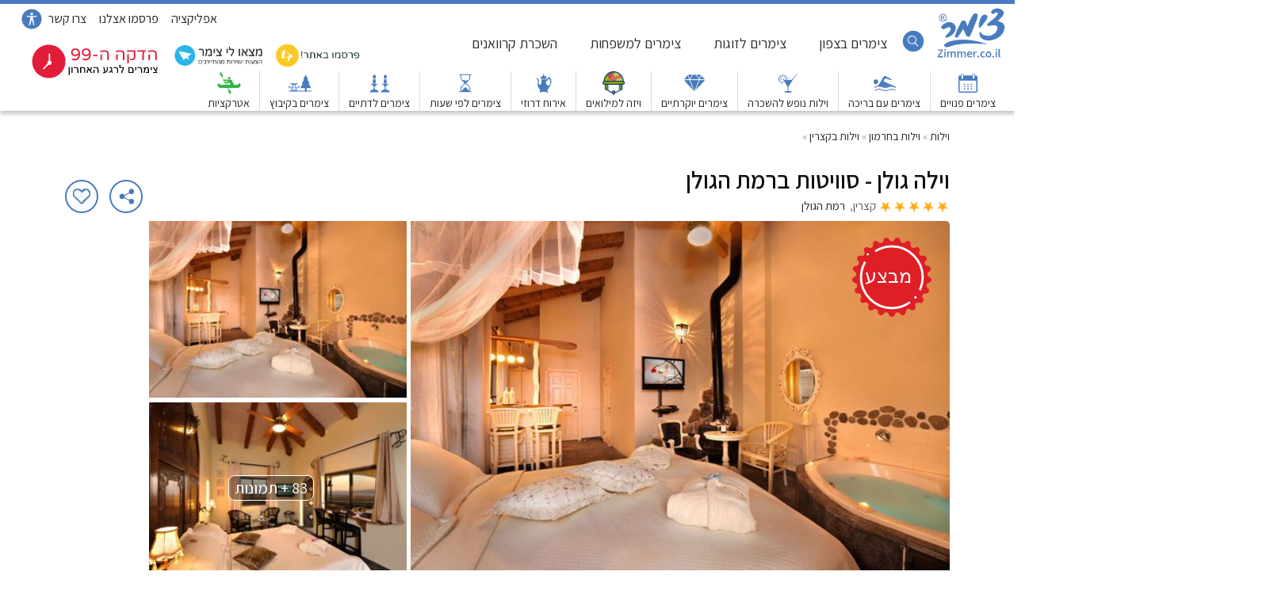

--- FILE ---
content_type: text/html; Charset=utf-8
request_url: https://www.zimmer.co.il/premium.asp?site_id=3479
body_size: 53708
content:



<!doctype html>
<html lang="iw" dir="rtl">
<head>
    <base href="https://www.zimmer.co.il/">
    <link rel="icon" href="https://www.zimmer.co.il/images/favicon.svg">


    
    <!-- Required meta tags -->
    <meta charset="utf-8">

    
    
    
    <!-- 
     <script id="maskyooLoader"></script>
-->
    <meta name="viewport" content="width=device-width, initial-scale=1">
    <style type="text/css">
        /*
        html, body {
            width: 100vw;
            overflow-x: hidden;
            -webkit-text-size-adjust: 100%; /* prevent zooming text on iOS */
        }
        /*
        body {
            transform: scale(1);
            transform-origin: top left;
        }
        */
    </style>

    <script>
      if (window !== window.parent) {
        // In an iframe
        let viewport = document.querySelector('meta[name="viewport"]');
        if (!viewport) {
          viewport = document.createElement('meta');
          viewport.name = "viewport";
          document.head.appendChild(viewport);
        }
        viewport.content = "width=device-width, initial-scale=1, maximum-scale=1, user-scalable=no";
      }

      if (window.top !== window.self) {
        window.top.location = window.location.href;
      }

    </script>

    <link rel="canonical" href="https://www.zimmer.co.il/premium.asp?site_id=3479" />

    
    <script defer src="https://www.zimmer.co.il/js/bootstrap.bundle.min.js?version=345"></script>
    
    <script src="https://code.jquery.com/jquery-1.8.2.min.js"></script>
    <link rel="stylesheet" href="https://code.jquery.com/ui/1.9.0/themes/base/jquery-ui.css" />
    <script defer src="https://code.jquery.com/ui/1.9.0/jquery-ui.min.js"></script>  
    <!-- Add fancyBox -->
    <link rel="stylesheet" href="https://www.zimmer.co.il/hrsPortalLast/js/jquery.fancybox.min.css?v=3.32" type="text/css" media="screen" />
    <script defer type="text/javascript" src="https://www.zimmer.co.il/js/jquery.fancybox.pack.js?v=2.1.3"></script>

    <!-- link rel="stylesheet" type="text/css" href="https://www.zimmer.co.il/zimmerStyleRes.css?version=bbasdx" / -->
    <link rel="preconnect" href="https://fonts.gstatic.com">
    <link href="https://fonts.googleapis.com/css2?family=Assistant:wght@300;400;600;700;800&display=swap" rel="stylesheet">
    
    <link rel="stylesheet" href="https://www.zimmer.co.il/css/bootstrap.rtl.minx.css">
    <link rel="stylesheet" type="text/css" href="https://www.zimmer.co.il/css/premium.min.css?version=skstgn" />

    
    <!-- Add fancyBox -->


    
        
    <script type="text/javascript">


        function closeBaba() {
     //       $("#moreImagesInSite").remove();
        }


        function beamBack() {
            window.history.go(-1)
        }

        var accessNavDisplay = 0;


        
        function addToFavoritesMobile(e) {
            "https://www.zimmer.co.il/images/ico/heartBluzFavAdd.png" == $("#fav-imageMobile" + e).attr("src")
                ? ($.get("https://www.zimmer.co.il/99/addtofavorites.asp", { s: e }), $("#fav-imageMobile" + e).attr("src", "https://www.zimmer.co.il/images/ico/heartBlueFavAdded.png"), $("#favoritesFrame").attr("src", "https://www.zimmer.co.il/99/favorites.asp"))
                : ($.get("https://www.zimmer.co.il/99/removefromfavorites.asp", { s: e }), $("#fav-imageMobile" + e).attr("src", "https://www.zimmer.co.il/images/ico/heartBluzFavAdd.png"), $("#favoritesFrame").attr("src", "https://www.zimmer.co.il/99/favorites.asp"));
        }

        function addToFavoritesMobileFooter(e) {
            "https://www.zimmer.co.il/images/p/footer/favoritesAdd.svg" == $("#favoriteItemFooter" + e).attr("src")
                ? ($.get("https://www.zimmer.co.il/99/addtofavorites.asp", { s: e }), $("#favoriteItemFooter" + e).attr("src", "https://www.zimmer.co.il/images/p/footer/favoritesAdded.svg"), $("#favoritesFrame").attr("src", "https://www.zimmer.co.il/99/favorites.asp"))
                : ($.get("https://www.zimmer.co.il/99/removefromfavorites.asp", { s: e }), $("#favoriteItemFooter" + e).attr("src", "https://www.zimmer.co.il/images/p/footer/favoritesAdd.svg"), $("#favoritesFrame").attr("src", "https://www.zimmer.co.il/99/favorites.asp"));
        }

        var divNameNumerator = 0;

        function slideLeft(divDirection) {
            
            if (divDirection == "left") {          
                divNameNumerator = divNameNumerator + 1;
                if (divNameNumerator > 6)
                    divNameNumerator = 6;
            }
            else {          
                divNameNumerator = divNameNumerator - 1;
                if (divNameNumerator <= 0)
                    divNameNumerator = 1;
            }
            
            var divNameSlider = ".menu_item_" +divNameNumerator;
            $(divNameSlider).toggle( "slide", { direction: divDirection  }, 'slow' );
        }
        
        
        function getContent(contentItemID,galleryArray, highSeason) {
	        $('#roomContent').html('<img src="https://zimmercoil.mo.cloudinary.net/media/images/loadingSpinner.gif" />');
	        jQuery.ajax({
		        url: "https://www.zimmer.co.il/autocompletePremiumContentPrices.asp",
		        data:'siteid=3479&cid=3283&galleryArray='+galleryArray+'&contentItemID='+contentItemID+'&hsn='+highSeason,
		        type: "POST",
		        success:function(data){$('#roomContent').html(data);}
	        });
            }
        
        
        function getContentRoom(contentItemID,galleryArray) {
	        $('#roomContentInfo').html('<img src="https://zimmercoil.mo.cloudinary.net/media/images/loadingSpinner.gif" />');
	        jQuery.ajax({
		        url: "https://www.zimmer.co.il/autocompletePremiumContentSingle.asp",
		        data:'siteid=3479&cid=3283&galleryArray='+galleryArray+'&contentItemID='+contentItemID,
		        type: "POST",
		        success:function(data){$('#roomContentInfo').html(data);}
	        });
        }

        
        function getAnnualAvailability() {
	        $('#fullYearAvailabilityData').html('<img src="https://zimmercoil.mo.cloudinary.net/media/images/loadingSpinner.gif" />');
	        jQuery.ajax({
		        url: "https://www.zimmer.co.il/premiumCalendarFullYear.asp",
		        data:'sid=3283',
		        type: "POST",
		        success:function(data){$('#fullYearAvailabilityData').html(data);}
	        });
        }

        
        function getContentRoomSingle(contentItemID,galleryArray) {
	        jQuery.ajax({
		        url: "https://www.zimmer.co.il/autocompletePremiumContentSingle.asp",
		        data:'siteid=3479&roomSingle=1&cid=3283&galleryArray='+galleryArray+'&contentItemID='+contentItemID,
		        type: "POST",
		        success:function(data){$('#roomContentInfo').html(data);}
	        });
        }

        
        function getContentCompound(contentItemID,galleryArray) {
	        $('#roomContentInfoCompound').html('<img src="https://zimmercoil.mo.cloudinary.net/media/images/loadingSpinner.gif" />');
	        jQuery.ajax({
		        url: "https://www.zimmer.co.il/autocompletePremiumContentCompound.asp",
		        data:'siteid=3479&cid=3283&galleryArray='+galleryArray+'&pageid='+contentItemID,
		        type: "POST",
		        success:function(data){$('#roomContentInfoCompound').html(data);}
	        });
        }

        function getContentCompoundSingle(contentItemID,galleryArray) {
	        $('#roomContentInfoCompound').html('<img src="https://zimmercoil.mo.cloudinary.net/media/images/loadingSpinner.gif" />');
	        jQuery.ajax({
		        url: "https://www.zimmer.co.il/autocompletePremiumContentCompound.asp",
		        data:'siteid=3479&compoundSingle=1&cid=3283&galleryArray='+galleryArray+'&pageid='+contentItemID,
		        type: "POST",
		        success:function(data){$('#roomContentInfoCompound').html(data);}
	        });
        }

        
        searchSourceLoaded = 0;

            function cornerCloseX() {
                $("#searchFloat").attr("style", "display: none !important");
        }

        
    var infoTagFlag = 0;
    var footerShareFlag = 0;
        
    var mobilesSalesFlag = 0;
    var mobilesRegionsFlag = 0;
    var zimmerTypesFlag = 0;

        
        var onlineBookingAssistantFlag = 0;

        
        
            var shareCuponFlagMobile = 0;

            function shareMyCouponMobile()
            {        
                if ( shareCuponFlagMobile == 0 ) 
                {
                    $("#share-cupon-mobile").fadeIn(300);
                    shareCuponFlagMobile = 1;
                }
                else
                {
                    $("#share-cupon-mobile").fadeOut(300);
                    shareCuponFlagMobile = 0;    
                }
            }

        
        function prinyMyCoupon(actid) { 

            
            var watsappChannel = 'https://www.zimmer.co.il/wassapNumCardsPrintDownload.asp?card_id='+actid;
            $("#watsappChannel").attr("src", watsappChannel);

            
            var mywindow = window.open('https://www.zimmer.co.il/html2cuoponSave.asp?actid='+actid, 'print', 'height=900,width=555');            
            mywindow.print();
            
        }
            
        
        var CouponSpacererFlag = 0;

        $(document).ready(function () {

            
                            
            $("#premium-coupon").click(function (event) {
                if (CouponSpacererFlag == 0) {
                    $("#coupon-spacer").removeClass("show");
                    CouponSpacererFlag = 1;
                }
                else {
                    $("#coupon-spacer").addClass("show");
                    CouponSpacererFlag = 0;
                }
            });
            $(".coupon-action").click(function (event) {
                    var watsappChannel = 'https://www.zimmer.co.il/wassapNumCardsPrintDownload.asp?card_id=';
                    $("#watsappChannel").attr("src", watsappChannel); 
                });

            
            $(".phone_title_hrefWhatsapp").click(function (event) {
                var watsappChannel = 'https://www.zimmer.co.il/wassapNum.asp?siteID=3479';
                $("#watsappChannel").attr("src", watsappChannel);
            });

            
            $(".phone_title_hrefWhatsapp2021").click(function (event) {
                var watsappChannel = 'https://www.zimmer.co.il/wassapNum.asp?siteID=3479';
                $("#watsappChannel").attr("src", watsappChannel);
            });

            
            $("#onlineBookingAssistant").click(function (event){
                $("#onlineBookingAssistant").fadeOut(600);
            });
                            
            $("#popBookings").click(function (event){
                $("#popBookings").fadeOut(600);
            });
            
            $("#mobilesSales").click(function (event){
                    if (mobilesSalesFlag == 0) {
                        mobilesSalesFlag = 1;
                        $("#mobilesSalesItems").show()
                    }
                    else {
                        mobilesSalesFlag = 0;
                        $("#mobilesSalesItems").hide();
                    }
            });
            
            $("#mobilesRegions").click(function (event){
                    if (mobilesRegionsFlag == 0) {
                        mobilesRegionsFlag = 1;
                        $("#mobilesRegionsItems").show()
                    }
                    else {
                        mobilesRegionsFlag = 0;
                        $("#mobilesRegionsItems").hide();
                    }
            });


            
            $("#bookOnlineNow").click(function (event) {
                scrollTo("#checkOnlineAvailabilityHolder");                
                $("#checkOnlineAvailability").click();
            });
                        
            
                            

            $("#zimmerTypes").click(function (event){
                    if (zimmerTypesFlag == 0) {
                        zimmerTypesFlag = 1;
                        $("#zimmerTypesItems").show()
                    }
                    else {
                        zimmerTypesFlag = 0;
                        $("#zimmerTypesItems").hide();
                    }
            });

                $("#infoTag").click(function () {
                    
                    if (infoTagFlag == 0) {
                        infoTagFlag = 1;
                        $("#info").show();
                        $("#infoShade").show();
                    }
                    else {
                        infoTagFlag = 0;
                        $("#info").hide();
                        $("#infoShade").hide();
                    }


                      //  0 == infoTagFlag ? ($("#info").show(), $("#infoShade").show(), (infoTagFlag = 1)) : ($("#info").hide(), $("#infoShade").hide(), (infoTagFlag = 0));
                }),
                    
            $("#order99").click(function (event){
                $("#orderForm").click();
                scrollTo("#contactOwner");
            });

            $("#order99purim").click(function (event){
                $("#orderForm").click();
                scrollTo("#contactOwner");
            });

            $("#order99passover").click(function (event){
                $("#orderForm").click();
                scrollTo("#contactOwner");
            });

            $("#order99August").click(function (event){
                $("#orderForm").click();
                scrollTo("#contactOwner");
            });
            
            $("#order99RoshHashana").click(function (event){
                $("#orderForm").click();
                scrollTo("#contactOwner");
            });
            
            $("#order99Sukot").click(function (event){
                $("#orderForm").click();
                scrollTo("#contactOwner");
            });
            
            $("#order99Sylvester").click(function (event){
                $("#orderForm").click();
                scrollTo("#contactOwner");
            });
                        
            $("#order99Hanukkah").click(function (event){
                $("#orderForm").click();
                scrollTo("#contactOwner");
            });
        
    $("#footerShare").click(function (event){
        if ( footerShareFlag == 0 ) 
        {
            $("#share-footer-links").fadeIn(300);
            footerShareFlag = 1;
        }
        else
        {
            $("#share-footer-links").fadeOut(300);
            footerShareFlag = 0;    
        }

    });
         
         

    $("#whatsapp-contact-close").click(function (event){
        
        $(".whatsapp-contact").fadeOut(300);
        onlineWhatsAppFlag = 0;   

    });
            
        var languagesSelectorFlag = 0;

        $("#languagesSelector").click(function (event){
        
            if ( languagesSelectorFlag == 0 ) 
            {
                languagesSelectorFlag = 1;
                $("#langPanel").slideDown(600);
            }
            else
            {
                languagesSelectorFlag = 0;    
                $("#langPanel").slideUp(600);
            }

        });
            
                    $("#buttonSearch").click(function (e) {
                        $("#searchFloat").attr("style", "display: block !important"), 0 == searchSourceLoaded && ($("#searchFloat").attr("src", "https://www.zimmer.co.il/mobi/searchBoxFloating.asp?SleepTypeid=1&areaid=1"), (searchSourceLoaded = 1));
            })
            

            $(".phone_title_hrefWhatsapp").click(function (event) {
                var watsappChannel = 'https://www.zimmer.co.il/wassapNum.asp?siteID=3479';
                $("#watsappChannel").attr("src", watsappChannel);
            });
            
            $("#collect-whatsapp-data").click(function (event) {
                collectWhatsappData();
            });

            var extremeFrameFlag = 0;

            $("#extremeDisplay").click(function (event) {
                if (extremeFrameFlag == 0) {
                    
                    var extremeIframe = "https://extreme-il.com/explore?hotel_id=241&aff_id=106&hotel_lat=32.9932202              &hotel_long=35.6767990              &hotel_language=He";
                    $("#extremeIframe").attr("src", extremeIframe);
                    extremeFrameFlag == 1;

                }
                else {
                    $("#extreme-wrapper").slideUp();
                    extremeFrameFlag == 0;
                }
            });

            gallerySwipeHorizontalFlag = 0;
            gallerySwipeVerticalFlag = 0;
            
            window.onload = function() {

                document.addEventListener('swiped-left', function (e) {
                    if ( gallerySwipeHorizontalFlag == 0 ) {
                        gallerySwipeHorizontalFlag = 1;
                        loadMainGallery(0);
                    }
                });

                document.addEventListener('swiped-right', function(e) {
                    if ( gallerySwipeHorizontalFlag == 0 ) {
                        gallerySwipeHorizontalFlag = 1;
                        loadMainGallery(1);
                    }
                });


                document.addEventListener('swiped-up', function (e) {
                    if ( gallerySwipeVerticalFlag == 0 ) {
                        gallerySwipeVerticalFlag = 1;
                        loadMoreInfo();
                    }
                });

            }

        });

        
        function loadMainGallery(imageCounter) {
            
	        $('#galleryStock').html('<img src="https://zimmercoil.mo.cloudinary.net/media/images/loadingSpinner.gif"/>');
	        jQuery.ajax({
		        url: "https://www.zimmer.co.il/premiumFasterImagesMain.asp",
		        data:'site_id=3479',
		        type: "POST",
		        success:function(data){$('#galleryStock').html(data);}
            });
            $("#galleryStockButton").fadeOut(300);
        }

        var loadMoreInfoFlag = 0;
           
            
        function loadMoreInfo() {
            if ( loadMoreInfoFlag == 0 )
            {
                loadMoreInfoFlag = 1;

	            $('#extendedInfoStock').html('<img src="https://zimmercoil.mo.cloudinary.net/media/images/loadingSpinner.gif"/>');
	            jQuery.ajax({
		            url: "https://www.zimmer.co.il/premiumExtendedInfos.asp",
		            data:'site_id=3479',
		            type: "POST",
		            success:function(data){$('#extendedInfoStock').html(data);}
                });

            }

            
        }
                

    </script>




    
    <!-- Bootstrap CSS -->
    
    
    <script>
        
        function scrollTo(hash) {
            $(document).ready(function() {
         $('html, body').animate({
           'scrollTop':   $(hash).offset().top-150
         }, 1000);
    });
        }
        
      
    function moreImagesInSite() 
    {    
        document.getElementById("moreImagesInSite").click();
    }
        
    function switchMonth(monthDivCode)
    {     
        if ( monthDivCode == 1 )
        {
            $("#calendarMonthRIght").show();
            $("#calendarMonthMiddle").addClass("d-none d-md-block d-lg-block");  
            $("#calendarMonthLeft").hide();
        }
        else if ( monthDivCode == 2 )
        {
            $("#calendarMonthRIght").hide();
            $("#calendarMonthMiddle").removeClass("d-none d-md-block d-lg-block");  
            $("#calendarMonthLeft").addClass("d-none d-lg-block");  
        }
        else if ( monthDivCode == 3 )
        {
            $("#calendarMonthMiddle").addClass("d-none d-md-block d-lg-block");  
            $("#calendarMonthLeft").removeClass("d-none d-lg-block");  
        }
    }


    function moreImages(moreImagesID) 
    {    
        document.getElementById("moreImages"+moreImagesID).click();
    }

    function moreImagesCompound(moreImagesID) 
    {    
        document.getElementById("moreImagesCompound"+moreImagesID).click();
    }
        



    var readMoreAboutMeServices = 0;

    function moreAboutServices()
    {      
        if ( readMoreAboutMeServices == 0 ) 
        {
            $(".more_facilities").removeClass("no_mob");   
           $("#readMoreAboutMeServices").html("צמצם מידע");
            readMoreAboutMeServices = 1;
        }
        else
        {
            
            scrollTo("#facilitiesWrapper");   
            $(".more_facilities").addClass("no_mob");   
           $("#readMoreAboutMeServices").html("עוד מתקנים ושירותים");
            readMoreAboutMeServices = 0;    
        }
    }


    function onlineBooking(uniquedeal)
    {      
        frameSource = "https://zimmerland-click.co.il/he/booking/alonbagalil";

        if (onlineBookingAssistantFlag == 0) {
            onlineBookingAssistantFlag = 1;
            $("#online-booking-frame-alonbagalil").attr("src", frameSource);
        }

 /*
                $(".checkOnlineAvailability-etz-noy").click(function () {
                var embedClicks = "https://www.zimmer.co.il/embedClicks.asp?siteID=3479";
                $("#watsappChannel").attr("src", embedClicks);
            });

        */

    }
    
    function moreAboutRoom(roomCounter,galleryArray)
    {      
       getContentRoom(roomCounter,galleryArray);
       $("#insideDataRoom").slideDown(600);
       scrollTo("#insideDataRoom");  
    }
        
    function moreAboutRoomSingle(roomCounter,galleryArray)
    {      
       getContentRoomSingle(roomCounter,galleryArray);
       $("#insideDataRoom").slideDown(600);
    }

    function moreAboutAttraction(attractionDataID)
    {      
       attractionItem = "#" + attractionDataID;
       $(attractionItem).slideDown(600);
    }

    function moreAboutRoomPrice(roomCounter,galleryArray, highSeason)
    {      
        getContent(roomCounter,galleryArray, highSeason);   
       $("#insideDataRoomPrice").slideDown(600);
        scrollTo("#insideDataRoomPrice"); 
    }
        
    function moreAboutCompound(roomCounter,galleryArray)
    {      
        getContentCompound(roomCounter,galleryArray);
       $("#insideDataCompound").slideDown(600);
        scrollTo("#insideDataCompound"); 
    }
        
    function moreAboutCompoundSingle(roomCounter,galleryArray)
    {      
        getContentCompoundSingle(roomCounter,galleryArray);
        $("#insideDataCompound").slideDown(600);
    }
        

    function moreAboutRoomPriceClose(roomCounter)
    {      
       $("#insideDataRoomPrice").slideUp(600);
       scrollTo("#contentAnchorPrices");
        
    }

        
    function moreAboutRoomPriceMonthly(roomCounter)
    {      
       $(".monthlyData").hide();
       $("#monthlyData"+roomCounter).show();
    }

    function moreAboutRoomPriceHourly(roomCounter)
    {      
       $(".hourlyData").hide();
       $("#hourlyData"+roomCounter).show();
    }

        
    function moreAboutRoomPriceCloseRoom(roomCounter)
    {      
       $("#insideDataRoom").slideUp(600);
       scrollTo("#contentAnchorRooms");
        
    }



    function moreAboutCompoundClose(compoundid)
    {      
       $("#insideDataCompound").slideUp(600);
       scrollTo("#contentAnchorCompound");
        
    }

        
    function roomDataClose(roomCounter)
    {        
        roomid = "#roomData" + roomCounter;
        $(roomid).css("display", "none");
    }

    function attractionDataClose(attractionCounter)
    {        
       attractionItem = "#moreAttractionData" + attractionCounter;
       $(attractionItem).slideUp(600);
    }

    
    readMoreRecs = 0;

    function moreRecs(numOfHiddenRecs)
    {   
        if ( readMoreRecs == 0) 
        {
            $(".hiddenRecItem").removeClass("hiddenRec");   
            $("#moreRecs").html("הסתר "+numOfHiddenRecs+" חוות דעת");   
            readMoreRecs =1;
        }
        else
        {
            $(".hiddenRecItem").addClass("hiddenRec");   
            $("#moreRecs").html(numOfHiddenRecs+" חוות דעת מאומתות נוספות");  
            readMoreRecs =0;
        }
    }

    var tabLoaderFlag = 0;

    function tabLoader(tabid,anchorid)
    {
            
        

            $(".menu_slide").removeClass("active");  
            $("#tabAnchor"+tabid).addClass("active");
            scrollTo("#"+anchorid);
    }

    function closeReviewBlock()
    {
        $("#review_new_button").hide();
        $("#Review_new").slideUp(400);
    }

   function isCharsKey(e) { var t = e.which ? e.which : event.keyCode; return t > 31 && (t < 48 || t > 57) }
        
                var showSearchContentFlag = 0;
                var youtubeLoadedFlag = 0;
                var youtubeDisplayFlag = 0;


        function showYouTube() {
        
            if (youtubeDisplayFlag == 0) {
                if (youtubeLoadedFlag == 0) {
                    $("#my-youtube").attr("src", "https://www.youtube.com/embed/?rel=0");
                    $("#show-youtube-image").hide();
                    youtubeLoadedFlag = 1;
                }
                $("#my-youtube").fadeIn(300);
                youtubeDisplayFlag = 1;
            }

        }

    $(document).ready(function () {
        


        $("#premiumAddRec").on("submit", function(event){
            event.preventDefault();
 
            var formValues= $(this).serialize();
 
        
            userNamedca = document.getElementById("userNamedca").value;
            userEmaildca = document.getElementById("userEmaildca").value;
            userPhonedca = document.getElementById("userPhonedca").value;
            SpecialReca = document.getElementById("SpecialReca").value;
        
	        if ( userNamedca == "" ) 
	        {
		        return false;
	        }
        
            else if ( userEmaildca == "" ) 
	        {
		        return false;
	        }

            else if ( userPhonedca == "" ) 
	        {
		        return false;
	        }
        
            else if ( SpecialReca == "" ) 
	        {
		        $("#SpecialReca").focus();
		        return false;
	        }
        

            else
            {
                $.post("https://www.zimmer.co.il/PremiumAddReview.asp?cid=3479", formValues, function(data){
                    // Display the returned data in browser
                    $("#Review_new").html(data);
                });
            }

        });

        $(".variousGLS").fancybox({
            maxWidth: 120,
            maxHeight: 80,
            fitToView: false,
            width: "50%",
            height: "50%",
            autoSize: false,
            closeClick: false,
            openEffect: "none",
            closeEffect: "none",
            padding: 0
        });
                
               
        $("#premiumRequest").on("submit", function(event){
        
            $("#vacation-request-submit").prop("disabled",true);
            $("#vacation-request-submit").prop("value", "שולח...");

            event.preventDefault();
 
            var formValues= $(this).serialize();
 
        
            userNamedc = document.getElementById("userNamedc").value;
            userEmaildc = document.getElementById("userEmaildc").value;
            userPhonedc = document.getElementById("userPhonedc").value;
            userFromcd = document.getElementById("from").value;
            userTocd = document.getElementById("to").value;
            NumOfUnitsdc = 1;
            NumOfPepledc = document.getElementById("NumOfPepledc").value;
        
	        if ( userNamedc == "" ) 
	        {
		        return false;
	        }
        
            else if ( userEmaildc == "" ) 
	        {
		        return false;
	        }

            else if ( userPhonedc == "" ) 
	        {
		        return false;
	        }
        
            else if ( userFromcd == "" ) 
	        {
		        $("#from").focus();
		        return false;
	        }
        
            else if ( userTocd == "" ) 
	        {
		        $("#to").focus();
		        return false;
	        }
        
            else if ( NumOfUnitsdc == 0 ) 
	        {
		        $("#NumOfUnitsdc").focus();
		        return false;
	        }

            else if ( NumOfPepledc == 0 ) 
	        {
		        $("#NumOfPepledc").focus();
		        return false;
	        }

            else
            {
                $.post("https://www.zimmer.co.il/premiumRequest.asp?cid=3283", formValues, function(data){
                    // Display the returned data in browser
                    $("#orderFormResult").html(data);
                });
            }

        });

        
    var onlinePanelFlag = 0;

    $("#toggle_block_onlineXX").click(function (event){
        
        if ( onlinePanelFlag == 0 ) 
        {
            alert("opening");
            onlinePanelFlag = 1;
        }
        else
        {
            alert("closing");
            onlinePanelFlag = 0;    
        }

    });

        
        
    $("#toggle_block_online").click(function (event){
        document.getElementById("onlineTitle").click();
    });

        
    $("#onlineTitle").click(function (event){        
	        jQuery.ajax({
		        url: "https://www.zimmer.co.il/premiumOnlineUtilize.asp",
		        data:'siteid=3479&cid=3283',
		        type: "POST"
	        });
    });
        
    $("#policyReadMore").click(function (event){
        $("#hotelPolicyContent").hide();
        $("#policyReadMore").hide();
        $("#hotelPolicyContentFull").slideDown(600);
    });
        
    
    var annualAvailabilityFlag = 0;

    $("#fullYearAvailability").click(function (event){
        $("#fullYearAvailability").hide();
        $("#fullYearAvailabilityData").fadeIn(600);
        if ( annualAvailabilityFlag == 0 )
        {
            getAnnualAvailability();
            annualAvailabilityFlag = 1;
        }
        $("#fullYearAvailabilityLess").show();
    });
        
    $("#fullYearAvailabilityLess").click(function (event){
        $("#fullYearAvailabilityLess").hide();
        $("#fullYearAvailability").show();
        $("#fullYearAvailabilityData").fadeOut(600);
    });
        

    $("#policyReadLess").click(function (event){
        $("#hotelPolicyContent").show();
        $("#policyReadMore").show();
        $("#hotelPolicyContentFull").slideUp(600);
        scrollTo("#policyAndGuidelines");
    });
        
            $("#order99").click(function (event){
                $("#orderForm").click();
                scrollTo("#contactOwner");
            });

            $("#order99purim").click(function (event){
                $("#orderForm").click();
                scrollTo("#contactOwner");
            });
        

            $("#order99passover").click(function (event){
                $("#orderForm").click();
                scrollTo("#contactOwner");
            });
        
            $("#order99Independence").click(function (event){
                $("#orderForm").click();
                scrollTo("#contactOwner");
            });
        
            $("#order99Shavuot").click(function (event){
                $("#orderForm").click();
                scrollTo("#contactOwner");
            });
            $("#order99Fiter").click(function (event){
                $("#orderForm").click();
                scrollTo("#contactOwner");
            });
        
            $("#close_titleRooms").click(function (event){
                $("#insideDataRoom").slideUp(600);
                scrollTo("#contentAnchorRooms");
            });
        
            $("#close_titleRooms2").click(function (event){
                $("#insideDataRoomPrice").slideUp(600);
                scrollTo("#contentAnchorPrices");
            });
        
            $("#close_titleCompound").click(function (event){
                $("#insideDataCoupound").slideUp(600);
                scrollTo("#contentAnchorCompound");
            });
        
    
            $("#popVisitors").click(function (event){
                $("#popVisitors").fadeOut(600);
            });
    
            $("#popBookings").click(function (event){
                $("#popBookings").fadeOut(600);
            });
    
        
            $("#readMore").click(function (event){
                if ( readMore == 1 )
                {
                    $("#fullDescription").slideDown(300);
                    $("#fullDescription").css("opacity", "1");
                    $("#fullDescription").css("height", "auto");
                    $("#readMore").html("<a href=javascript:void(0) style=color:#c00;font-weight:600>X סגירה</a>");
                    readMore = 0;
                }
                else
                {
                    $("#fullDescription").slideUp(300);
                    $("#fullDescription").css("opacity", "0.5");
                    $("#fullDescription").css("height", "38px");
                    $("#readMore").html("<a href=javascript:void(0) style=color:#4A7BBEfont-weight:100>קראו עוד</a>");
                    readMore = 1;
                }
            });


        
        var loadMap = 0;

        $("#showMap").click(function () {

            if (loadMap == 0) {
                $("#mapspx").attr("src", "https://www.zimmer.co.il/mapsBNBS.asp?a=all&zimmer=3283&noBtn=0");
                $("#showMapImg").css("display", "none");
                $("#mapspx").css("display", "block");
                loadMap = 1;
            }
        });

        $("#showMapImg").click(function () {
            if (loadMap == 0) {
                $("#showMapImg").css("display", "none");
                $("#mapspx").css("display", "block");
                $("#mapspx").attr("src", "https://www.zimmer.co.il/mapsBNBS.asp?a=all&zimmer=3283&noBtn=0");
                loadMap = 1;
            }
        });

        
                $("#nav-regions-top").mouseenter(function () {
                    $("#nav-regions-top").css({ color: "#FFF" });
                    $("#nav-regions").slideDown(200);
                }),

                    $("#nav-regions-top").mouseleave(function () {
                        $("#nav-regions").slideUp(200);
                        $("#nav-regions-top").css({ color: "#2D2D2F" });
                    }),
                                        
                    
                    $("#nav-couples-top").mouseenter(function () {
                        $("#nav-couples-top").css({ color: "#FFF" });
                        $("#nav-couples").slideDown(200);
                    }),

                    $("#nav-couples-top").mouseleave(function () {
                        $("#nav-couples").slideUp(200);
                        $("#nav-couples-top").css({ color: "#2D2D2F" });
                    }),
        
                    $("#nav-caravan-top").mouseenter(function () {
                        $("#nav-caravan-top").css({ color: "#FFF" });
                        $("#nav-caravan").slideDown(200);
                    }),

                    $("#nav-caravan-top").mouseleave(function () {
                        $("#nav-caravan").slideUp(200);
                        $("#nav-caravan-top").css({ color: "#2D2D2F" });
                    }),

                    $("#nav-families-top").mouseenter(function () {
                        $("#nav-families-top").css({ color: "#FFF" });
                        $("#nav-families").slideDown(200);
                    }),

                    $("#nav-families-top").mouseleave(function () {
                        $("#nav-families").slideUp(200);
                        $("#nav-families-top").css({ color: "#2D2D2F" });
                    })
        

                var showSearchFlag = 0;

                $("#showSearch").click(function (event) {       
                    if (showSearchFlag == 0) {
                        $("#floatingSearch").fadeIn(300);
                        showSearchFlag = 1;
                    }
                    else {
                        $("#floatingSearch").fadeOut(300);
                        showSearchFlag = 0;

                    }
                });

    });
    

    </script>
    


    <script type="text/javascript">
                    
            function maskMe(mskNumer) {   
            let myScript = document.getElementById("msq_pixel_id");
            var scriptSource = "https://s3.eu-central-1.amazonaws.com/maskyoo-cdn/msq_pixel_2023.js?__maskyoo=" + mskNumer + "&setting_api_key=9dc-893f50-5d7&__ga4_tid=G-F3MTQDPFR8";
            myScript.setAttribute("src", scriptSource);
        }
        /*  
            
                function maskMe(mskNumer) {    
                    let myScript = document.getElementById("maskyooLoader");
                    var scriptSource = "https://s3.eu-central-1.amazonaws.com/maskyoo-cdn/msq.tracker.js?maskyoo=" + mskNumer + "&trackingId=G-F3MTQDPFR8";
                    myScript.setAttribute("src", scriptSource);
                }
  */
    </script>

    <!-- link rel="stylesheet" type="text/css" href="zimmerStyleRes.css?version=bbasdx" / -->
    
	<title>וילה גולן - סוויטות ברמת הגולן בקצרין  - ® צימר </title>
    <meta name="Description" content="וילה גולן - סוויטות ברמת הגולן בקצרין. כל המידע על הצימר כולל הנחות ומבצעים מיוחדים לגולשי אתר צימר">

    
        <meta property="og:title" content="וילה גולן - סוויטות ברמת הגולן" />
        <meta property="og:url" content="https://www.zimmer.co.il/premium.asp?site_id=3479" />
        <meta property="og:description" content="וילה גולן - סוויטות ברמת הגולן בקצרין. כל המידע על הצימר כולל הנחות ומבצעים מיוחדים לגולשי אתר צימר" />
        <meta property="og:image" content="https://www.zimmer.co.il/SAT_Pics/564C7072DC.jpg">

    <style type="text/css">


/* 
    
 w3-display-container w3-content w3-wide   
    
*/


.w3-image {
    margin-top:0
}

.facilitiesContainer {
  display: flex;
  flex-wrap: wrap; /* Wrap to next row if needed */
  gap: 10px;       /* Space between items */
  margin-bottom:25px
}

#facilitiesContainer {
  display: flex;
  flex-wrap: wrap; /* Wrap to next row if needed */
  gap: 10px;       /* Space between items */
}

.facilities  {
  display: flex;
  align-items: center;
  justify-content: flex-start;
  width: 280px !important;             /* Same width for all */
  padding: 8px 12px;
  font-family: Arial, sans-serif;
  font-size: 14px;
  color: #333;
  line-height:12px
}

.facilities::before {
  content: "✔"; /* Add the V sign */
  color: #444;
  margin-right: 8px;
  font-weight: normal;
}

.sale-details {
  position: absolute; /* or relative */
  width: 300px;
  padding: 10px;
  background-color: #fafad2;
  border: 2px solid #C00;
  box-shadow: 0 4px 12px rgba(0,0,0,0.2);
  border-radius: 10px;
  display: none; /* hidden initially */
  z-index: 10;
  margin:-435px 140px 0 0;
}

.close-btn {
  position: absolute;
  top: 10px;
  left: 10px;
  background: transparent;
  border: none;
  color: #C00;
  cursor: pointer;
  padding: 6px;
  border-radius: 50%;
  transition: background 0.2s ease, color 0.2s ease;
}

.close-btn:hover {
  background: rgba(0,0,0,0.1);
  color: #000;
}

.close-btn svg {
  width: 20px;
  height: 20px;
}



        
        .btn-online-booking {
            background-color:#2664b9;
            margin:8px auto;
            padding:4px 40px;
            border:1px solid #2163be;
            color:#FFF !important;
            text-align:center;
        }

        .btn-online-booking-mobile {
            background-color:#2664b9;
            margin-top:-30px;
            position:absolute;
            border:1px solid #2163be;
            color:#FFF !important;
            text-align:center;
            display:inline-block;
            left:10px;
            padding:8px 16px;
            border-radius:5px;
            animation: blink-bg 3s infinite alternate;
        }

        .blink-btn {
            animation: blinker 3s linear infinite;
            letter-spacing:1px
        }

        
        @keyframes blink-bg {
            0% { background-color: #2664b9; }
            100% { background-color: #6dabff; }
        }

        /*
        @keyframes blinker {
            50% {
                opacity: 0;
            }
        }
        */
        .btn-online-booking:hover {
            background-color:#1d539d;
        }

        #prices-block {
            display:none;
        }

        #gallery-stock-button {
            margin: -45px 20px 0 0;
            position: absolute;
            z-index: 99;
            width: auto !important;
            padding: 0 0 10px 0 !important;
            font-size: 20px;
            white-space: nowrap !important;
            color: white;
            text-shadow: 1px 1px 2px black, 0 0 1em blue, 0 0 0.2em grey;
        }

        #share-footer-links {
            position: fixed;
            padding: 0 0 70px 0;
            bottom: 0;
            z-index: 999;
            text-align: center;
            margin: 0 auto;
            width: 100%;
            display: none;
        }

        .share-footer-link {
            background-color: white;
            text-align: right;
            margin: 0 auto;
            display: inline-block;
            width: 200px;
            padding: 5px 10px;
            border-bottom: 1px solid #4D4D4D;
            border-right: 1px solid #4D4D4D;
            border-left: 1px solid #4D4D4D;
        }
        
        .share-footer-link-radius-top {
            border-top: 1px solid #4D4D4D;
            border-top-left-radius: 5px;
            border-top-right-radius: 5px;
        }

        .share-footer-link-radius-bottom {
            border-bottom: 1px solid #4D4D4D;
            border-bottom-left-radius: 5px;
            border-bottom-right-radius: 5px;
        }

            .share-footer-link div {
                display: inline-block;
                font-size:38px !important;
                color:#4D7ABD;
                padding:4px;
            }
            
            .share-footer-link div:link {
                font-size:38px !important;
            }

            .share-footer-link img {
                width:36px;
                height:36px;
            }
            
            .share-footer-link div:first-child {
                border-top-left-radius: 10px;
                border-top-right-radius: 10px;
            }
            .share-footer-link div:last-child {
                border-bottom-left-radius: 10px;
                border-bottom-right-radius: 10px;
            }



        .box {
            float: left;
            overflow: hidden;
            background: #f0e68c;
        }
    /* Add padding and border to inner content
    for better animation effect */
        .box-inner {
            width: 400px;
            padding: 10px;
            border: 1px solid #a29415;
        }
        #my-video, #my-calendar {
            display: none
        }

        .btn-red {
            background-color: #e31c3a;
            color: #fff;
            border-radius:5px
        }
        .hiddenRec  {display:none!important}

        h3 {
            color:#4a7bbe;
            font-weight:600;
            padding-right:40px;
        }

        .menu {
  --s: 20px; /* control the size */
  --c: black; /* the color */
  
  height: var(--s);
  aspect-ratio: 1;
  border: none;
  padding: 0;
  border-inline: calc(var(--s)/2) solid #0000; 
  box-sizing: content-box;
  --_g1: linear-gradient(var(--c) 20%,#0000 0 80%,var(--c) 0) 
         no-repeat content-box border-box;
  --_g2: radial-gradient(circle closest-side at 50% 12.5%,var(--c) 95%,#0000) 
         repeat-y content-box border-box;
  background: 
    var(--_g2) left  var(--_p,0px) top,
    var(--_g1) left  calc(var(--s)/10 + var(--_p,0px)) top,
    var(--_g2) right var(--_p,0px) top,
    var(--_g1) right calc(var(--s)/10 + var(--_p,0px)) top;
  background-size: 
    20% 80%,
    40% 100%;
  position: relative;
  clip-path: inset(0 25%);
  -webkit-mask: linear-gradient(90deg,#0000,#000 25% 75%,#0000);
  cursor: pointer;
  transition: 
    background-position .3s var(--_s,.3s), 
    clip-path 0s var(--_s,.6s);
  -webkit-appearance:none;
  -moz-appearance:none;
  appearance:none;
}
.menu:before,
.menu:after {
  content:"";
  position: absolute;
  border-radius: var(--s);
  inset: 40% 0;
  background: var(--c);
  transition: transform .3s calc(.3s - var(--_s,.3s));
}

.menu:checked {
  clip-path: inset(0);
  --_p: calc(-1*var(--s));
  --_s: 0s;
}
.menu:checked:before {
  transform: rotate(45deg);
}
.menu:checked:after {
  transform: rotate(-45deg);
}
.menu:focus-visible {
  clip-path: none;
  -webkit-mask: none;
  border: none;
  outline: 2px solid var(--c);
  outline-offset: 5px;
}

        #contentWrapper {
            display:none;   
        }

        .extendedInfo {
            border:1px solid #222;
            border-radius:5px;
            padding:3px 12px;
            text-align:center;
            display:inline-block;
            margin:5px 0;
            cursor:pointer;
        }

            .extendedInfo:hover {
                background-color:#E5E9EE;
            }

        /* external css: flickity.css */

        #whatsapp-floating:hover {
            transform: rotate(360deg);
            transition: 400ms linear all;
        }
        
        
        #whatsapp-floating:not( :hover ) {
            transform: rotate(0deg);
            transition: 400ms linear all;
        }

    .couponItem {
        display: inline-block;
        float: right;
        margin-left: 25px;
    }
    .couponContent {
        width: 176px;
        height: 201px;
        background: white;
        text-align: center;
        margin-top: 10px;
    }
    .zName {
        position: absolute;
        margin-top: 50px;
        margin-right: 15px;
        height: 22px;
        width: 150px;
        overflow: hidden;
        font-size:12px;
    }
    .zPhone {
        position: absolute;
        margin-top: 70px;
        margin-right: 15px;
        height: 20px;
        width: 150px;
        overflow: hidden;
        font-size:12px;
    }
    .zDesc {
        position: absolute;
        margin-top: 92px;
        padding-top: 8px;
        color: #fff;
        font-weight: 600;
        margin-right: 15px;
        height: 32px;
        width: 150px;
        overflow: hidden;
    }
    .zValid {
        position: absolute;
        margin-top: 132px;
        font-size: 11px;
        margin-right: 15px;
        height: 32px;
        width: 150px;
        overflow: hidden;
        line-height:15px;
    }
    .couponActive {
        clear: both;
        text-align: center;
        margin-top:2px;
    }

        #nav-caravan-top {
            float: right;
            display: inline-block;
            padding: 0 10px 5px 15px;
            color: #2d2d2f;
            font-size: 16px;
            font-family: Assistant,Arial,Helvetica,sans-serif
        }
        #nav-caravan {
            position: absolute;
            margin-top: -27px;
            display: none;
            margin-right: 1px;
            z-index: 10;
            background-color: #fff;
            padding: 0 0 4px 4px
        }
        #nav-caravan-top a:link {
            color: #2d2d2f !important;
            text-decoration: none !important;
            font-family: Assistant,Arial,Helvetica,sans-serif;
            font-size: 18px
        }
        
    #mobileHeader {
        display: block !important;
        width: 100%;
        background-color: white;
        color: #fff;
        height: 60px;
        top: 0;
        margin: 0;
        position: fixed;
        z-index: 99999999;
    }

#searchFloat {
    width: 100% !important;
    height: 100%;
    position: fixed;
    z-index: 99900000;
    display: none;
}

        
            #infoShade {
                position: absolute;
                cursor: pointer;
                background-color: dimgray;
                right: 0;
                display: none;
                margin-top: 50px;
                width: 100%;
                opacity:0.8;
                height: 1200px;
                z-index: 999999;
            }
            
            #info {
                position: fixed;
                z-index: 124498;
                cursor: pointer;
                right: 0;
                display: none;
                margin-top: 0;
                z-index: 99999999;
            }

            
.infoLink {
    /*background: url(../m/images/navBarBG296x50.png) no-repeat;*/
    text-align: right;
    padding: 15px 10px 0 0;
    height: 35px;
    background-position-x: center;
}


#infoLinks1 {
    float: right;
    padding-top: 3px;
    width: 450px;
}


.infoLinkVIP {
    background:#4a7bbe;
    text-align: right;
    padding: 15px 10px 0 0;
    height: 40px;
    width:340px;
    float:right;
    border-bottom:1px solid white;
    font-family: 'Assistant',Arial !important;
}

.infoLinkZIP {
    background: url(https://www.zimmer.co.il/images/nav-bar-tab-closed.png) no-repeat;
    text-align: right;
    padding: 12px  10px 5px 0;
    height: 40px;
    background-position-x: 12px;
    background-position-y:top;
    width: 340px;
    float: right;
    border-bottom: 1px solid #5C5F66;
    color: #222;
    font-family: 'Assistant',Arial !important;
    background-color:white;
    font-size:16px;
}


.infoLinkNope {
    background:white;
    text-align: right;
    padding: 15px 10px 10px 0;
    height: 40px;
    width:340px;
    float:right;
    border-bottom:1px solid #5C5F66;
    font-family: 'Assistant',Arial !important;
}

.infoLinkZIP a:active,
a:link,
a:valid,
a:visited {
    color: #222;
    font-family: 'Assistant',Arial !important;
    text-decoration: none;
}


.infoLinkNopeVoid {
    background:white;
    background: url(https://www.zimmer.co.il/images/nav-bar-tab-inner.png) no-repeat;
    background-position-x:right;
    text-align: right;
    padding: 15px 30px 0 0;
    height: 40px;
    width:340px;
    float:right;
    border-bottom:1px solid #5C5F66;
    font-family: 'Assistant',Arial !important;
}

#mobilesSalesItems{
    display:none;
} 
#zimmerTypesItems{
    display:none;
}    

#mobilesRegionsItems{
    display:none;
}  

.linkSpacer {
    padding-top: 47px;
}

* {
  -webkit-box-sizing: border-box;
  box-sizing: border-box;
}

body { font-family: sans-serif; }

.gallery {
}

.gallery-cell {
  width: 66%;
  height: 200px;
  margin-right: 10px;
  background: #8C8;
}

/* cell number */
.gallery-cell:before {
  display: block;
  text-align: center;
  content: counter(gallery-cell);
  line-height: 200px;
  font-size: 80px;
  color: white;
}

.rightBigImageMob {
    max-width:100% !important;
    height:auto !important;
    /* counter-increment: gallery-cell;*/
}




@media (max-width: 768px) {


        .facilities
        {
            width: 160px !important; /* Same width for all */
            padding: 2px !important;
        }

  .sale-details {
    display:none;
    transform: translate(-50%, -50%);
    width: 90vw; /* 90% of viewport width */
    max-width: 220px;
    padding: 15px;
    border-radius: 8px;
    margin:-120px auto 0 auto !important;
    z-index:100;
  }

  .close-btn {
    top: 8px;
    left: 8px;
  }


}

    </style>

<script type="text/javascript">
    function toggleSaleDetails() {
  const details = document.getElementById('saleDetails');
  if (details.style.display === 'block') {
    details.style.display = 'none';
  } else {
    details.style.display = 'block';
  }
}

function hideSaleDetails() {
  document.getElementById('saleDetails').style.display = 'none';
}


</script>

    

    
<script type="text/javascript">

            
    //-----------DATE PICKER------------ ~
    $(function($){ 
        $.datepicker.regional['he'] = { 
            closeText: 'סגור', 
            prevText: '&#x3c;הקודם', 
            nextText: 'הבא&#x3e;', 
            currentText: 'היום', 
            monthNames: ['ינואר','פברואר','מרץ','אפריל','מאי','יוני', 
            'יולי','אוגוסט','ספטמבר','אוקטובר','נובמבר','דצמבר'], 
            monthNamesShort: ['1','2','3','4','5','6', 
            '7','8','9','10','11','12'], 
            dayNames: ['ראשון','שני','שלישי','רביעי','חמישי','שישי','שבת'], 
            dayNamesShort: ['א\'','ב\'','ג\'','ד\'','ה\'','ו\'','ש\''], 
            dayNamesMin: ['א\'','ב\'','ג\'','ד\'','ה\'','ו\'','ש\''], 
            weekHeader: 'Wk', 
            dateFormat: 'dd/mm/yy', 
            firstDay: 0, 
            isRTL: true, 
            showMonthAfterYear: false, 
            yearSuffix: ''}; 
        $.datepicker.setDefaults($.datepicker.regional['he']); 
    });
    

    var SelectedDates = {}; 
    SelectedDates[new Date('01/01/2001')] = new Date('01/01/2001');  
    



            $(function () {

                $("#from").datepicker({
                    showOn: "both",
                    buttonImage: "https://www.zimmer.co.il/images/datePickerPremiumx22348.png",
                    minDate: 0,
                    maxDate: +365,
                    buttonImageOnly: true,
                    onSelect: function (selectedDate) {
                        $("#to").datepicker("option", "minDate", fixDate(selectedDate)
                        );
                    },
                    beforeShowDay: function (date) {
                        var Highlight = SelectedDates[date];
                        if (Highlight) {
                            return [true, "Highlighted", Highlight];
                        }
                        else {
                            return [true, '', ''];
                        }
                    }
                });

                $('#to').datepicker({
                    showOn: "both",
                    buttonImage: "https://www.zimmer.co.il/images/datePickerPremiumx22348.png",
                    minDate: 1,
                    maxDate: +365,
                    buttonImageOnly: true,
                    beforeShowDay: function (date) {
                        var Highlight = SelectedDates[date];
                        if (Highlight) {
                            return [true, "Highlighted", Highlight];
                        }
                        else {
                            return [true, '', ''];
                        }
                    }
                });




        
                $("#fromWSP").datepicker({
                    showOn: "both",
                    buttonImage: "https://www.zimmer.co.il/images/pixel.png",
                    minDate: 0,
                    maxDate: +365,
                    buttonImageOnly: true,
                    onSelect: function (selectedDate) {
                        $("#toWSP").datepicker("option", "minDate", fixDate(selectedDate)
                        );
                    },
                    beforeShowDay: function (date) {
                        var Highlight = SelectedDates[date];
                        if (Highlight) {
                            return [true, "Highlighted", Highlight];
                        }
                        else {
                            return [true, '', ''];
                        }
                    }
                });

                $('#toWSP').datepicker({
                    showOn: "both",
                    buttonImage: "https://www.zimmer.co.il/images/pixel.png",
                    minDate: 1,
                    maxDate: +365,
                    buttonImageOnly: true,
                    beforeShowDay: function (date) {
                        var Highlight = SelectedDates[date];
                        if (Highlight) {
                            return [true, "Highlighted", Highlight];
                        }
                        else {
                            return [true, '', ''];
                        }
                    }
                });





            });

     


    function fixDate(fromDate){
        //alert(fromDate);
        var dateParts=fromDate.split("/"); 
        var toDate= new Date(dateParts[2], dateParts[1]-1, dateParts[0]);
        toDate.setDate(toDate.getDate()+1);
        //alert(toDate);
        return toDate;

    }

    function isDate(x) { return (null != x) && !isNaN(x) && ("undefined" !== typeof x.getDate); }
    //-----------DATE PICKER------------

    
    var defaultFontSize = parseInt($("body").css("font-size"));
        var fontSize = parseInt($("body").css("font-size"));

        $(document).ready(function () {
            
               
    var indFlag = 0;
    var weekendFlag = 0;
    var shavuotFlag = 0;
    var v3Flag = 0;
    var v8Flag = 0;
        
                $("#collapse_8898_wrapper").click(function () {
                    if ( indFlag == 0 )
                    {
                    $("#read_more_independence").html("סגירה");
                    indFlag = 1;
                    }
                    else
                    {
                    $("#read_more_independence").html("קראו עוד...");
                    indFlag = 0;
                    }
                });
            
                $("#read-more-99-weekend").click(function () {
                    if ( weekendFlag == 0 )
                    {

                        if (v3Flag == 1)
                            $("#collapse_2288_wrapper_close").click();

                        if (shavuotFlag == 1)
                            $("#collapse_8898_wrapper_close").click();


                    $("#read_more_weekend").html("X סגירה");
                    weekendFlag = 1;
                    }
                    else
                    {
                    $("#read_more_weekend").html("קראו עוד...");
                    weekendFlag = 0;
                    }
                });

                $("#collapse_2288_wrapper").click(function () {
                    if ( v3Flag == 0 )
                    {
                        if (weekendFlag == 1)
                            $("#collapse_weekend_wrapper_close").click();
                        
                        if (shavuotFlag == 1)
                            $("#collapse_8898_wrapper_close").click();

                        
                    $("#read_more_eid-el-adha").html("סגירה");
                    v3Flag = 1;
                    }
                    else
                    {
                    $("#read_more_eid-el-adha").html("קראו עוד...");
                    v3Flag = 0;
                    }
                });

            
                $("#collapse_2288_wrapper_close").click(function () {
                    $("#read_more_eid-el-adha").html("קראו עוד...");
                    v3Flag = 0;
                 });
            

            
                $("#collapse_228888_wrapper").click(function () {
                    if ( v8Flag == 0 )
                    {
                        if (weekendFlag == 1)
                            $("#collapse_weekend_wrapper_close").click();
                        
                        if (shavuotFlag == 1)
                            $("#collapse_8898_wrapper_close").click();

                        
                    $("#read_more_august").html("סגירה");
                    v8Flag = 1;
                    }
                    else
                    {
                    $("#read_more_august").html("קראו עוד...");
                    v8Flag = 0;
                    }
                });

            
                $("#collapse_228888_wrapper_close").click(function () {
                    $("#read_more_august").html("קראו עוד...");
                    v3Flag = 0;
                 });
            
        
                $("#collapse_shavuot_wrapper").click(function () {

                    if ( shavuotFlag == 0 )
                    {
                        if (weekendFlag == 1)
                            $("#collapse_weekend_wrapper_close").click();
                        
                        if (v3Flag == 1)
                            $("#collapse_2288_wrapper_close").click();


                    $("#read_more_shavuot").html("סגירה");
                    shavuotFlag = 1;
                    }
                    else
                    {
                    $("#read_more_shavuot").html("קראו עוד...");
                    shavuotFlag = 0;
                    }
                });
        
                $("#collapse_8898_wrapper_close").click(function () {
                    $("#read_more_shavuot").html("קראו עוד...");
                    shavuotFlag = 0;
                });

            
                $("#collapse_weekend_wrapper_close").click(function () {
                    $("#read_more_weekend").html("קראו עוד...");
                    weekendFlag = 0;
            });

            
                $("#collapse_228888_wrapper_close").click(function () {
                    $("#read_more_august").html("קראו עוד...");
                    v8Flag = 0;
                });


                $("#blink-online-button").click(function () {
                    $("#online-booking-iframe0")[0].click();
                        
                    var embedClicksOnline = 'https://www.zimmer.co.il/embedClicksOnline.asp?siteid=3479';
                    $("#watsappChannel").attr("src", embedClicksOnline);
                  
                });
            
                            

        
                                $('img.watermark').watermark({
                                
                            
                                    path: 'https://www.zimmer.co.il/images/WATERMARK-84x15.png',
                            
                                    opacity: 0.5,
                                    margin: 10,
                                    gravity: 'ne',
                                    outputWidth:'600',
                                    outputHeight:'auto'
                                });
                            
        

            defaultFontSize = parseInt($("body").css("font-size"));
            //alert(defaultFontSize);
        });

        var originalPercentage = 100;

        function enlargeFont() {
            $('*').each(function () {
                fontSize = parseInt($(this).css("font-size"));
                newfontSize = fontSize + 1;
                fontSize = newfontSize + "px";
                $(this).css({ 'font-size': fontSize });
            });
        };

        function reduceFont() {
            $('*').each(function () {
                fontSize = parseInt($(this).css("font-size"));
                newfontSize = fontSize - 1;
                fontSize = newfontSize + "px";
                $(this).css({ 'font-size': fontSize });
            });
        };

        function setColor(newColor) {

            if (areaType == 1) {
                $('*').each(function () {
                    $(this).css({ 'color': newColor });
                    $(this).css({ 'font-color': newColor });
                });
                $('span').each(function () {
                    $(this).css({ 'color': newColor });
                    $(this).css({ 'font-color': newColor });
                });
            }
            else {
                $('*').each(function () {
                    $(this).css({ 'background-color': newColor });
                });
                $('span').each(function () {
                    $(this).css({ 'background-color': newColor });
                });
            }
        };
        var emphasizeFlag = 0;

        function emphasizeLinks() {
            if (emphasizeFlag == 0) {
                $('a').each(function () {
                    $(this).css({ 'text-decoration': 'underline' });
                });
                emphasizeFlag = 1;
            }

            else {
                $('a').each(function () {
                    $(this).css({ 'text-decoration': 'none' });
                });
                emphasizeFlag = 0;
            }
        };

        var colorFontFlag = 0;
        var areaType = 1;

        function setColorFontDiv(areaTypeX) {
            if (colorFontFlag == 0) {
                $('#palleteWrapper').fadeIn(600);
                colorFontFlag = 1;
            }
            else {
                $('#palleteWrapper').fadeOut(600);
                colorFontFlag = 0;
            }
            areaType = areaTypeX;
        }


        function cursorLargeBlack() {
            console.log($("body").length)
            $("*").css('cursor', 'url(https://www.zimmer.co.il/images/WebAccessibility/smd.png),auto');
        }

        function hidePallete() {
            $('#palleteWrapper').fadeOut(600);
            colorFontFlag = 0;
        }

        function fontSmaller(percentage) {

            $('*').each(function () {
                var k = parseInt($(this).css('font-size'));
                var redSize = ((k * originalPercentage) / 100);
                $(this).css('font-size', redSize);

            });
        };

        function grayAll() {

            $('*').each(function () {
                $(this).css('backgroundColor', "#eee");
                $(this).css('color', "#888");
            });
            $("img").addClass("grayscale")
            $("div").addClass("grayscale")

        };

        function highContrast() {

            $('*').each(function () {
                $(this).css('background-color', "#fff");
                $(this).css('color', "#000");
                $('#tbW1L').css('color', "#000");
            });
        }

        function addZoom() {

            //   $('[id^="pZ_"]').addClass("zoomTarget");
        }


        function bigCursorWhite() {
            //  $('*:not(#AccessWrapper)').changeCursor('https://www.zimmer.co.il/images/WebAccessibility/bigCursorLight.png', 10, 10, 9999); 
            $('*').changeCursor('https://www.zimmer.co.il/images/WebAccessibility/bigCursorLight.png', 10, 10, 999999);
        }

        function bigCursorBlack() {
            //    $('*:not(#AccessWrapper)').changeCursor('https://www.zimmer.co.il/images/WebAccessibility/bigCursorBlack.png', 0, 0, 9999); 
            $('*').changeCursor('https://www.zimmer.co.il/images/WebAccessibility/bigCursorBlack.png', 10, 10, 999999);
        }

        function reversedContrast() {

            $('*').each(function () {
                $(this).css('background-color', "#000");
                $(this).css('color', "#fff");
                $('#tbW1L').css('color', "#fff");
            });
        }

    
            var accessNavDisplay = 0;
            function AccessNav() {
                0 == accessNavDisplay ? ($("#AccessNavBar").fadeIn(300), (accessNavDisplay = 1)) : ($("#AccessNavBar").fadeOut(300), (accessNavDisplay = 0));
            }

</script>
    

    
    <script type="text/javascript">
      
        window.addEventListener('load', function () {
            var script = document.createElement('script');
            script.src = 'https://www.googletagmanager.com/gtm.js?id=GTM-5ZNWQW';
            script.async = true;
            document.head.appendChild(script);
        });
      
    </script>

<!-- Facebook Conversion Code for Page view -->
<script type="text/javascript" async>
    var fb_param = {};
    fb_param.pixel_id = '6015026450380';
    fb_param.value = '0.00';
    fb_param.currency = 'ILS';
    (function () {
        var fpw = document.createElement('script');
        fpw.async = true;
        fpw.src = '//connect.facebook.net/en_US/fp.js';
        var ref = document.getElementsByTagName('script')[0];
        ref.parentNode.insertBefore(fpw, ref);
    })();
</script>
<noscript><img height="1" width="1" alt="" style="display:none" src="https://www.facebook.com/offsite_event.php?id=6015026450380&amp;value=0&amp;currency=ILS" /></noscript>
<!-- / Facebook Conversion Code for Page view -->

<!-- Facebook Remarketing Code -->
<script async>(function(){
  window._fbds = window._fbds || {};
  _fbds.pixelId = 418665221601668;
  var fbds = document.createElement('script');
  fbds.async = true;
  fbds.src = '//connect.facebook.net/en_US/fbds.js';
  var s = document.getElementsByTagName('script')[0];
  s.parentNode.insertBefore(fbds, s);
})();
window._fbq = window._fbq || [];
window._fbq.push(["track", "PixelInitialized", {}]);
</script>
<noscript><img height="1" width="1" border="0" alt="" style="display:none" src="https://www.facebook.com/tr?id=418665221601668&amp;ev=NoScript" /></noscript>
<!-- / Facebook Remarketing Code -->

<!-- Facebook Pixel Code -->
<script async>
!function(f,b,e,v,n,t,s)
{if(f.fbq)return;n=f.fbq=function(){n.callMethod?
n.callMethod.apply(n,arguments):n.queue.push(arguments)};
if(!f._fbq)f._fbq=n;n.push=n;n.loaded=!0;n.version='2.0';
n.queue=[];t=b.createElement(e);t.async=!0;
t.src=v;s=b.getElementsByTagName(e)[0];
s.parentNode.insertBefore(t,s)}(window,document,'script',
'https://connect.facebook.net/en_US/fbevents.js');
 fbq('init', '507846994754080'); 
fbq('track', 'PageView');
</script>

<noscript>
 <img height="1" width="1" 
src="https://www.facebook.com/tr?id=507846994754080&ev=PageView
&noscript=1"/>
</noscript>
<!-- End Facebook Pixel Code -->

    

    <style>


        /* GENERAL RESET */
body {
  margin: 0;
  font-family: Arial, sans-serif;
}

a {
  color: inherit;
  text-decoration: none;
}
/* HAMBURGER ICON */
.hamburger {
  font-size: 26px;
  padding: 1px;
  cursor: pointer;
  position: fixed;
  top: 20px;
  left: 15px;
  z-index: 11000; /* Make sure it's above everything */
  background-color: white;
  color: #4a7bbe;
  border-radius: 5px;
  line-height:10px;
}

/* SLIDE MENU (light background now) */
.slide-menu {
  position: fixed;
  top: 0;
  right: -100%; /* hide off screen initially */
  width: 100%;
  height: 100%;
  z-index: 2147483647; /* max valid value */
  color: #333;
  background-color: #ffffff;
  transition: right 0.4s ease;
  display: flex;
  flex-direction: column;
  overflow-y: auto;
  text-align:right;
  direction:rtl;
}

/* When menu is open, slide it in */
.slide-menu.open {
  right: 0;
}
/* HEADER IN MENU (light theme) */
.menu-header {
  display: flex;
  justify-content: space-between;
  align-items: center;
  padding: 1.2rem;
  background-color: #f9f9f9;
  border-bottom: 1px solid #ddd;
  text-align:right;
  direction:rtl;
}

.menu-title {
  font-size: 1.4rem;
  font-weight: bold;
  color: #222;
  text-align:right;
  direction:rtl;
}

.close-btn {
  font-size: 2rem;
  cursor: pointer;
  color: #666;
  left:15px ;
}

/* MENU ITEMS */
.menu-list li {
  border-bottom: 1px solid #eee;
  list-style: none;
  padding: 0;
}

.menu-list li a {
  display: block;
  padding: 0.7em 0;
  font-size: 1.2rem;
  color: #333;
  transition: background 0.3s;
}

.menu-list li a:hover {
  background-color: #f0f0f0;
}

.menu-list .horizontal-links {
  display: flex;
  justify-content: space-between;
  gap: 0;
  list-style: none;
  padding: 0.5rem 1rem;
  background-color: white;
  direction: rtl; /* optional, for Hebrew layout */
}

.menu-list .horizontal-links a {
  flex: 1;
  text-align: center;
  padding: 0.5rem;
  text-decoration: none;
  color: #333;
  border-left: 1px solid #ccc;
}

/* Remove left border from the first item */
.menu-list .horizontal-links a:last-child {
  border-left: none;
}

.horizontal-links {
  padding: 0.5rem 0;
}

/* OVERLAY */
.overlay {
  position: fixed;
  top: 0;
  left: 0;
  width: 100%;
  height: 100%;
  background: rgba(0,0,0,0.4);
  z-index: 2147483646; /* just under the menu */
  display: none;
}


.has-submenu > a {
  display: flex;
  justify-content: space-between;
  align-items: center;
  cursor: pointer;
  font-weight: bold;
}

.submenu {
  display: none;
  padding-right: 1.5em;
  margin-top: 0.5em;
  list-style: none;
}

.has-submenu.open .submenu {
  display: block;
}

.submenu li a {
  font-size: 20px;
  padding: 0.5em 0;
  display: block;
}


.menu-list li.highlight a {
  color: #4E7BBF;
  font-weight:900
}


/* Arrow default style */
.arrow {
  display: inline-block;
  margin-right: 5px;
  transition: transform 0.3s ease;
  border: solid black;
  border-width: 0 2px 2px 0;
  padding: 4px;
  transform: rotate(45deg); /* pointing down */
}

/* Rotate when open */
.has-submenu.open > a .arrow {
  transform: rotate(-135deg); /* pointing up */
}

  .fb-clicked {
    outline: 2px dashed green;
    animation: blink 1s steps(2, start) infinite;
  }

  @keyframes blink {
    to {
      outline-color: transparent;
    }
  }


</style>
<script>
  function toggleMenu() {
    const menu = document.getElementById('slideMenu');
    const overlay = document.getElementById('overlay');
    const isOpen = menu.classList.contains('open');

    if (isOpen) {
      menu.classList.remove('open');
      overlay.classList.remove('show');
    } else {
      menu.classList.add('open');
      overlay.classList.add('show');
    }
  }

  function closeMenu() {
    document.getElementById('slideMenu').classList.remove('open');
    document.getElementById('overlay').classList.remove('show');
  }

function toggleSubmenu(element) {
  const parentLi = element.parentElement;
  parentLi.classList.toggle('open');

  // const arrow = element.querySelector('.arrow');
  // if (arrow) {
  //  arrow.textContent = parentLi.classList.contains('open') ? '▴' : '▾';
  // }
}


</script>
    <link rel="stylesheet" href="https://cdnjs.cloudflare.com/ajax/libs/font-awesome/6.5.0/css/all.min.css">


</head>

     


<body onload="">

    <!-- Google Tag Manager (noscript) -->
<noscript><iframe src="https://www.googletagmanager.com/ns.html?id=GTM-5ZNWQW"
height="0" width="0" style="display:none;visibility:hidden"></iframe></noscript>
<!-- End Google Tag Manager (noscript) -->


<!-- Google tag (gtag.js) -->
<script async src="https://www.googletagmanager.com/gtag/js?id=AW-1069525211"></script>
<script>
  window.dataLayer = window.dataLayer || [];
  function gtag(){dataLayer.push(arguments);}
  gtag('js', new Date());

  gtag('config', 'AW-1069525211');
</script>
    

    
    <script type="text/javascript">

        function addOneDay(tomorrow) {
            var tomorrow = new Date();
            tomorrow.setDate(tomorrow.getDate() + 1);            
            var dd = String(tomorrow.getDate()).padStart(2, '0');
            var mm = String(tomorrow.getMonth() + 1).padStart(2, '0'); //January is 0!
            var yyyy = tomorrow.getFullYear();
            tomorrow = mm + '/' + dd + '/' + yyyy;
            return tomorrow;
        }

    function collectWhatsappData() {
        
        fromWSP = document.getElementById("fromWSP").value;
        toWSP = document.getElementById("toWSP").value;
        NumOfAdulsWSP = document.getElementById("NumOfAdulsWSP").value;
        NumOfKidsWSP = document.getElementById("NumOfKidsWSP").value;

        
        if (fromWSP == '') {
            var today = new Date();
            var dd = String(today.getDate()).padStart(2, '0');
            var mm = String(today.getMonth() + 1).padStart(2, '0'); //January is 0!
            var yyyy = today.getFullYear();
            today = mm + '/' + dd + '/' + yyyy;
            fromWSP = today;
            toWSP = addOneDay(fromWSP);
        }


        if (NumOfKidsWSP == 0)
            NumOfKidsWSP = 'ללא ילדים';


        textForWSP = "🏡 הזמנה מאתר zimmer.co.il%0a%0a";
        textForWSP = textForWSP + "https://www.zimmer.co.il/premium.asp?site_id=3479";
        textForWSP = textForWSP + "%0a%0a" + "דלהתארח ב-וילה גולן - סוויטות ברמת הגולן%0a%0a";
        textForWSP = textForWSP + "*הגעה* " + fromWSP + "%0a";
        textForWSP = textForWSP + "*עזיבה* " + toWSP + "%0a";
        textForWSP = textForWSP + "*מבוגרים* " + NumOfAdulsWSP + "%0a";
        textForWSP = textForWSP + "*ילדים* " + NumOfKidsWSP + "%0a";
        textForWSP = textForWSP + "%0a" + "האם פנוי? " + "%0a";
        location.href = "whatsapp://send?phone=+972&text=" + textForWSP;
    }

        function collectWSP() {
            collectWhatsappData();
        }

    </script>

     

    <iframe src="" id="watsappChannel" style="width:1px;height:1px;border:0;padding:0;position:absolute;margin-top:-100000px;" frameBorder="0" scrolling="0"></iframe>
    

    
        
    <div id="AccessWrapper">
        
    <div id="AccessNavBar" style="display:none;z-index:1000;background-color:white !important;width:204px;position:fixed;top:80px !important;left:5px !important;left:0 !important;margin-left:-5px;height: 444px !important;border-top-right-radius: 5% !important;border-bottom-right-radius: 5% !important;border-top-left-radius: 0 !important;border-bottom-left-radius: 0 !important;padding:  0 !important;">
        <a href="javascript:enlargeFont()"><img src="https://zimmercoil.mo.cloudinary.net/media/images/WebAccessibility/optionFontLarger.png" /></a><br />
        <a href="javascript:reduceFont()"><img src="https://zimmercoil.mo.cloudinary.net/media/images/WebAccessibility/optionFontSmaller.png" /></a><br />
        <a href="javascript:grayAll()"><img src="https://zimmercoil.mo.cloudinary.net/media/images/WebAccessibility/optionGray.png" /></a><br />
        <a href="javascript:highContrast()"><img src="https://zimmercoil.mo.cloudinary.net/media/images/WebAccessibility/optionContrastHigh.png" /></a><br />
        <a href="javascript:reversedContrast()"><img src="https://zimmercoil.mo.cloudinary.net/media/images/WebAccessibility/optionContrastReverse.png" /></a><br />
        <a href="javascript:emphasizeLinks()"><img src="https://zimmercoil.mo.cloudinary.net/media/images/WebAccessibility/optionLinksBolder.png" /></a><br />
          
        <div id="access-restore"><a href="javascript:location.reload();"><img src="https://zimmercoil.mo.cloudinary.net/media/images/WebAccessibility/optionDefaultRestore.png" alt="אפס את אפשרויות הנגישות" /></a></div>
        
    </div>

    </div>

    

    <header class="position-fixed" style="left: 0 !important; right: 0 !important; width: 100vw;" id="home">

        
        
                <div id="floatingSearch" style="display:none;width:780px;height:500px;position:absolute;bottom:5px;background-color:;right:130px;text-align:right;top:15px;z-index:999999999">                                
                    <div style="text-align:center;margin:0 auto;margin-top:1px;margin-bottom:1px;width:auto;height:500px;width:780px">    
                        <div style="text-align:center;margin:0 auto;width:auto;height:500px;">     
                                        <iframe id="searchbox-iframe" src="" style="height:500px;width:780px;border:0;"></iframe>
                            </div>    
                    </div>
                </div>
        <nav class="navbar navbar-expand-lg navbar-light bg-white no_mob">
            <div class="container-fluid">

                
                    

                <button class="navbar-toggler" type="button" data-bs-toggle="collapse" data-bs-target="#navbarSupportedContent" aria-controls="navbarSupportedContent" aria-expanded="false" aria-label="Toggle navigation">
                    <span class="navbar-toggler-icon"></span>
                </button>                
                <a class="navbar-brand" href="https://www.zimmer.co.il"><img src="https://zimmercoil.mo.cloudinary.net/media/images/homepage/logor.svg" alt="zimmer"></a>
                <div class="collapse navbar-collapse" id="navbarSupportedContent">
                    
                    <div class="nav_top d-flex w-100">
                        <ul class="navbar-nav me-auto mb-2 mb-lg-0 nav_top_right">
                            <li class="nav-item">
                                <img id="showSearch" src="https://www.zimmer.co.il/images/homepage/searchMagnifier.svg" alt="לחצו לחיפוש" style="width:30px;height:30px;border:0;cursor:pointer;" />
                            </li>
                            <li class="nav-item" id="nav-regions-top">
                                <a class="nav-link" href="#">צימרים בצפון</a>                                                       
                                    <div id="nav-regions">                                            
                                        <a href="https://www.zimmer.co.il/north" title="צימרים בצפון">צימרים בצפון</a><br />
                                        <a href="https://www.zimmer.co.il/center" title="צימרים במרכז">צימרים במרכז</a><br />
                                        <a href="https://www.zimmer.co.il/south"title="צימרים בדרום">צימרים בדרום</a><br />
                                    </div>
                            </li>
                            <li class="nav-item" id="nav-couples-top">
                                <a class="nav-link" href="#">צימרים לזוגות</a>                                                       
                                    <div id="nav-couples">          
                                        <a href="https://www.zimmer.co.il/couples" target="_top" title="צימרים לזוגות">צימרים לזוגות</a><br />
                                        <a href="https://www.zimmer.co.il/couples-pool" target="_top" title="צימרים לזוגות עם בריכה">צימרים לזוגות עם בריכה</a><br />
                                        <a href="https://www.zimmer.co.il/north-couples" target="_top" title="צימרים לזוגות בצפון">צימרים לזוגות בצפון</a><br />
                                    </div>
                            </li>
                            <li class="nav-item">
                                
                                <div  class="fixedLink" id="nav-families-top">
                                    <a class="nav-link" href="#">צימרים למשפחות</a>                                                        
                                    <div id="nav-families">                                   
                                        <a href="https://www.zimmer.co.il/families" target="_top" title="צימרים למשפחות">צימרים למשפחות</a><br />
                                        <a href="https://www.zimmer.co.il/families-pool" target="_top" title="צימרים למשפחות עם בריכה">צימרים למשפחות עם בריכה</a><br />
                                        <a href="https://www.zimmer.co.il/north-families" target="_top" title="צימרים למשפחות בצפון">צימרים למשפחות בצפון</a><br />
                                    </div>
                                </div>

                            </li>   
                            <li class="nav-item">
                                
                                <div  class="fixedLink" id="nav-caravan-top">
                                    <a class="nav-link" href="#">השכרת קרוואנים</a>                                                        
                                    <div id="nav-caravan">                                   
                                        <a href="https://www.zimmer.co.il/caravan-north" target="_top" title="השכרת קרוואנים בצפון">השכרת קרוואנים בצפון</a><br />
                                        <a href="https://www.zimmer.co.il/caravan-center" target="_top" title="השכרת קרוואנים במרכז">השכרת קרוואנים במרכז</a><br />
                                        <a href="https://www.zimmer.co.il/caravan-south" target="_top" title="השכרת קרוואנים בדרום">השכרת קרוואנים בדרום</a><br />
                                    </div>
                                </div>

                            </li>                           
                        </ul>
                        <div class="nav_top_left d-flex align-items-center">
                            <a class="ms-3" href="https://play.google.com/store/apps/details?id=zimmer.co.il" target="_blank">אפליקציה</a>
                            
                            <a class="ms-3" href="https://www.zimmer.co.il/formZimmerPublish.asp">פרסמו אצלנו</a>
                            
                            <a class="ms-3" href="https://www.zimmer.co.il/formZimmerContact.asp">צרו קשר</a>
                            
                        

                            <div class="d-flex social_block">
                                
                                
                                <a href="javascript:AccessNav()" title="תפריט נגישות">
                                    <img src="https://zimmercoil.mo.cloudinary.net/media/images/homepage/xiconaccessibilitypc.svg" alt="תפריט נגישות">
                                </a>
                            </div>
                        </div>
                    </div>
                </div>
            </div>
        </nav>
        <div class="container-fluid">
            <div class="top_ico_nav d-flex ">  
                <div class="left_link_block d-flex me-auto">      
                    <div class="nav_link">
                        <a href="https://www.zimmer.co.il/roompromo.asp" title="צימרים פנויים">
                            <img src="https://zimmercoil.mo.cloudinary.net/media/images/iconavailable.svg" alt="צימרים פנויים">
                            צימרים פנויים
                        </a>
                    </div>
                    <div class="nav_link">
                        <a href="https://www.zimmer.co.il/pool" title="צימרים עם בריכה">
                            <img src="https://zimmercoil.mo.cloudinary.net/media/images/iconpool.svg" alt="צימרים עם בריכה">
                            צימרים עם בריכה
                        </a>
                    </div>
            
                    <div class="nav_link">
                        <a href="https://www.zimmer.co.il/villas" title="וילות נופש להשכרה">
                            <img src="https://zimmercoil.mo.cloudinary.net/media/images/iconparty.svg" alt="וילות נופש להשכרה">
                            וילות נופש להשכרה
                        </a>
                    </div>

                    <div class="nav_link">
                        <a href="https://www.zimmer.co.il/luxury" title="צימרים יוקרתיים">
                            <img src="https://zimmercoil.mo.cloudinary.net/media/images/iconmegazimmer.svg" alt="צימרים יוקרתיים">
                            צימרים יוקרתיים
                        </a>
                    </div>
            
                    <div class="nav_link">
                        <a href="https://www.zimmer.co.il/miluim" title="שוברים שגרה - שובר הנופש למשרתי ומשרתות המילואים">
                            <img src="https://zimmercoil.mo.cloudinary.net/media/images/helmet_icon.png" style="width:30px;height:30px;border:0" alt="שוברים שגרה - שובר הנופש למשרתי ומשרתות המילואים">
                            ויזה למילואים
                        </a>
                    </div>
            
                    <div class="nav_link">
                        <a href="https://www.zimmer.co.il/druze-village" title="אירוח דרוזי">
                            <img src="https://zimmercoil.mo.cloudinary.net/media/images/icon-druze.svg" alt="אירוח דרוזי">
                            אירוח דרוזי
                        </a>
                    </div>
            
                    <div class="nav_link">
                        <a href="https://www.zimmer.co.il/day-use" title="צימרים לפי שעות">
                            <img src="https://zimmercoil.mo.cloudinary.net/media/images/iconhours.svg" alt="צימרים לפי שעות">
                            צימרים לפי שעות
                        </a>
                    </div>
            
                    <div class="nav_link">
                        <a href="https://www.zimmer.co.il/religious" title="צימרים לדתיים">
                            <img src="https://zimmercoil.mo.cloudinary.net/media/images/iconreligious.svg" alt="צימרים לדתיים">
                            צימרים לדתיים
                        </a>
                    </div>

                    <div class="nav_link">
                        <a href="https://www.zimmer.co.il/kibbutz" title="צימרים בקיבוץ">
                            <img src="https://zimmercoil.mo.cloudinary.net/media/images/iconkibutz.svg" alt="צימרים בקיבוץ">
                            צימרים בקיבוץ
                        </a>
                    </div>                
            
                    <div class="nav_link">
                        <a href="https://www.zimmer.co.il/attractions" title="אטרקציות">
                            <img src="https://zimmercoil.mo.cloudinary.net/media/images/iconattractions.svg" alt="אטרקציות">
                            אטרקציות
                        </a>
                    </div>
                </div> 

                <div class="nav_link_right d-flex">
                    
                    <div class="nav_link">
                        <a href="https://www.zimmer.co.il/formZimmerPublish.asp" title="פרסמו עוד היום ותיהנו מחשיפה של מיליוני גולשים בכל שנה">
                            <img src="https://zimmercoil.mo.cloudinary.net/media/images/pirsum.svg" alt="פרסמו עוד היום ותיהנו מחשיפה של מיליוני גולשים בכל שנה">
                        </a>
                    </div>
                    
                    <div class="nav_link">
                        <a href="https://www.zimmer.co.il/formZimmerInquiry.asp" title="קבלו הצעת מחיר מבעלי צימרים והזמינו אונליין היום">
                            <img src="https://zimmercoil.mo.cloudinary.net/media/images/homepage/contact-zimmer-owners.png?tx=q_auto:best,f_auto,w_180,h_46" alt="קבלו הצעת מחיר מבעלי צימרים והזמינו אונליין היום">
                        </a>
                    </div>
                    <div class="nav_link">
                        

                        <a href ="https://www.zimmer.co.il/daka99.asp" title="צימרים לסופשבוע הקרוב" target="_top"><img src="https://www.zimmer.co.il/images/daka99/weekend.svg" style="width:180px;height:45px;border:0;" alt="צימרים לסופשבוע הקרוב" /></a><br />
           

                    </div>
                </div>
            </div>
        </div>
        
    </header>
    <div class="header_fix"><br /></div>
    <div class="bredcrumbs container" id="breadcrumbs">


         

        <a href="https://www.zimmer.co.il/villas" title="לדף הבית של וילות">וילות </a> »

        <a  href="https://www.zimmer.co.il/villas-hermon">וילות  בחרמון</a> &raquo; <a href="https://www.zimmer.co.il/villas-qazrin">וילות בקצרין</a> &raquo; 
    </div>
    <div class="container">
        <div class="item_premium">
            <div class="item_premium_top d-flex align-items-end justify-content-between">
                <div class="right_block">
                    
                    

                    <h1>וילה גולן - סוויטות ברמת הגולן 


                    </h1>
                    <div class="subtitle d-flex align-items-center" >
                        <div class="star_rating d-flex" id="ratingStars">
                            
                            <img src="https://zimmercoil.mo.cloudinary.net/media/images/ico/star_yellow.png?tx=q_auto:low,f_auto,w_14,h_14" alt="" />
                            
                            <img src="https://zimmercoil.mo.cloudinary.net/media/images/ico/star_yellow.png?tx=q_auto:low,f_auto,w_14,h_14" alt="" />
                            
                            <img src="https://zimmercoil.mo.cloudinary.net/media/images/ico/star_yellow.png?tx=q_auto:low,f_auto,w_14,h_14" alt="" />
                            
                            <img src="https://zimmercoil.mo.cloudinary.net/media/images/ico/star_yellow.png?tx=q_auto:low,f_auto,w_14,h_14" alt="" />
                            
                            <img src="https://zimmercoil.mo.cloudinary.net/media/images/ico/star_yellow.png?tx=q_auto:low,f_auto,w_14,h_14" alt="" />
                            
                        </div>
                        <a target="_blank" style="color:#565656;text-decoration:none;" href="https://www.zimmer.co.il/villas-qazrin" style="font-size:smaller;color:#797979;font-size:28px;font-weight:100 !important;" title="עוד וילות בקצרין">קצרין</a>, 
                        &nbsp; 
                        <a  href="https://www.zimmer.co.il/golan-heights" >רמת הגולן</a>
                    </div>
                    
                </div>
                <div class="left_block d-flex align-items-center"
                    
                    >
                    
                    
                            
                    <div class="btn-group dropup social_share">
                        <button type="button" class="btn btn-link circle_purple" data-bs-toggle="dropdown" aria-expanded="false">
                          <img src="https://zimmercoil.mo.cloudinary.net/media/images/ico/ico_share.png" alt="share">
                        </button>
                       
                        
                        <div class="dropdown-menu">
                            <div class="arrow_for_dropdown"></div>
                            <div class="d-flex">
                                <a href="whatsapp://send?text=https://www.zimmer.co.il/premium.asp?site_id=3479" title="שיתוף צימר זה בוואטסאפ" target="_blank"><img src="https://zimmercoil.mo.cloudinary.net/media/images/ico/ico_ws.png" alt="שיתוף צימר זה בוואטסאפ" /></a>
                                <a href="https://www.facebook.com/sharer/sharer.php?u=https://www.zimmer.co.il/premium.asp?site_id=3479" target="_blank" title="שיתוף צימר זה בפייסבוק"><img alt="שיתוף צימר זה בפייסבוק" src="https://www.zimmer.co.il/images/ico/ico_fb.png" /></a>
                                <a href="https://twitter.com/intent/tweet?url=https://www.zimmer.co.il/premium.asp?site_id=3479"><img src="https://zimmercoil.mo.cloudinary.net/media/images/ico/ico_tw.png" alt="שיתוף צימר זה בטוויטר" /></a>
                                <a href="https://www.instagram.com/zimmer.co.il/" target="_blank" title="צימר באינסטגרם"><img src="https://zimmercoil.mo.cloudinary.net/media/images/ico/ico_in.png" alt="צימר באינסטגרם" /></a>
                                <a href="mailto:no-one@gmail.com?subject=צימר&body=https://www.zimmer.co.il/premium.asp?site_id=3479" target="_blank" title="שיתוף צימר זה במייל"><img src="https://zimmercoil.mo.cloudinary.net/media/images/ico/ico_ml.png" alt="שיתוף צימר זה במייל" /></a>
                            </div>
                        </div>
                       
                        <a class="circle_purple" href="javascript:addToFavoritesMobile(3283)" id="favoriteItem"><img id="fav-imageMobile3283" src="https://www.zimmer.co.il/images/ico/heartBluzFavAdd.png" alt=""></a>

                        
                        <a class="no_pc circle_purple" href="waze://?q=וילה%20גולן%20-%20סוויטות%20ברמת%20הגולן%20,%20קצרין" title="נווטו למקום העסק"><img src="https://zimmercoil.mo.cloudinary.net/media/images/floatIFooterIconMobileWaze.svg" alt=""></a>
                        
                    </div>  
                </div>
            </div>


            

            
            <div class="photo_gallery d-flex">
                
                            <div class="title_img">

                                    
                                <div style="background:url(https://www.zimmer.co.il/images/attractions-index-sale.svg) no-repeat;width:104px;height:104px;color:#FFF;position:absolute;margin:20px 20px 0 0;padding:40px 28px 0 0;font-size:24px;font-weight:400;cursor:pointer"  onclick="toggleSaleDetails()">
                                        <div style="margin:0;height:50px;overflow:hidden;width:60px;">
                                            מבצע
                                        </div>
                                </div>



                                

                                <img src="https://www.zimmer.co.il/SAT_Pics/564C7072DC.jpg?tx=q_auto:best,f_auto,w_60,h_45" alt="וילה%20גולן%20-%20סוויטות%20ברמת%20הגולן%20,%20קצרין" id="rightBigImage" class="" style="border-top-right-radius:5px;border-bottom-right-radius:5px"> <!-- ~ -->
                         
                                
                                
    
                                        <div id="saleDetails" class="sale-details">
                                          <button class="close-btn" onclick="hideSaleDetails()" aria-label="Close">
                                            <!-- Modern SVG X icon -->
                                            <svg xmlns="http://www.w3.org/2000/svg" width="16" height="16" fill="currentColor" viewBox="0 0 16 16">
                                              <path d="M2.146 2.146a.5.5 0 0 1 .708 0L8 7.293l5.146-5.147a.5.5 0 0 1 .708.708L8.707 8l5.147 5.146a.5.5 0 0 1-.708.708L8 8.707l-5.146 5.147a.5.5 0 0 1-.708-.708L7.293 8 2.146 2.854a.5.5 0 0 1 0-.708z"/>
                                            </svg>
                                          </button>
                                          <p>
                                              <br /><br />


                                <div style="margin:5px 0 5px 0">
                                    <strong style="color:#C00;margin-bottom:15px">מבצע ב</strong><br /><br />
                                                        
                                    <br /><br />

                                    מבצע זה בתוקף עד
                                    


                                </div>
</p>
                                        </div>

                                
                                
                    
                            </div>
                
                            <div class="grid_img d-flex flex-wrap no_mob">

                            
                                <div class="grid_img_single" >
                                    <img src="https://zimmercoil.mo.cloudinary.net/media//villagolan/_DSC0009-copy.jpg?tx=f_auto,w_293,h_222" alt="וילה%20גולן%20-%20סוויטות%20ברמת%20הגולן%20,%20קצרין" class="sixPackImages"  />
                                </div>

                    
                            
                                <div class="grid_img_single" >
                                    <img src="https://zimmercoil.mo.cloudinary.net/media//villagolan/_DSC9956-copy.jpg?tx=f_auto,w_293,h_222" alt="וילה%20גולן%20-%20סוויטות%20ברמת%20הגולן%20,%20קצרין" class="sixPackImages"  />
                                </div>

                    
                            
                                <div class="grid_img_single" >
                                    <img src="https://zimmercoil.mo.cloudinary.net/media//villagolan/_DSC9980-copy.jpg?tx=f_auto,w_293,h_222" alt="וילה%20גולן%20-%20סוויטות%20ברמת%20הגולן%20,%20קצרין" class="sixPackImages"  />
                                </div>

                    
                            
                                <div class="grid_img_single" >
                                    <img src="https://zimmercoil.mo.cloudinary.net/media//villagolan/_DSC0073-copy.jpg?tx=f_auto,w_293,h_222" alt="וילה%20גולן%20-%20סוויטות%20ברמת%20הגולן%20,%20קצרין" class="sixPackImages"   style="border-top-left-radius:5px"  />
                                </div>

                    
                            
                                <div class="grid_img_single" >
                                    <img src="https://zimmercoil.mo.cloudinary.net/media//villagolan/_DSC9940-copy.jpg?tx=f_auto,w_293,h_222" alt="וילה%20גולן%20-%20סוויטות%20ברמת%20הגולן%20,%20קצרין" class="sixPackImages"  />
                                </div>

                    
                            
                                <div class="grid_img_single" >
                                    <img src="https://zimmercoil.mo.cloudinary.net/media//villagolan/_DSC9823-copy.jpg?tx=f_auto,w_293,h_222" alt="וילה%20גולן%20-%20סוויטות%20ברמת%20הגולן%20,%20קצרין" class="sixPackImages"  />
                                </div>

                    
                            

                            </div>
                
                            <div class="more_img"  onclick="moreImagesInSite();">
                                <a class="btn btn-outline-white variousGLS" id="moreImagesInSite" data-fancybox-type="iframe" href="https://www.zimmer.co.il/premiumGalleryHall.asp?site_id=3479&cid=3283&cidType=" style="color:white !important">83 + תמונות</a>
                            </div>

                            
                <div id="popVisitors" class="watching_now pop_moreinfo">
                    <div>
                        <div style=height:3px;/></div>בדף זה צופה כעת גולש נוסף<br /><div style=height:3px;/></div>
                    </div>
                    <button type="button" class="btn-close" aria-label="Close"></button>
                </div>
                
            </div>

            
            <div class="wrapper d-flex justify-content-between">

                
                <div class="content">

                    

                    <div class="title_with_line" id="aboutMe">
                        
                        <h2>אודות</h2>
                        
                    </div>
                    
                    
                    
                    <div class="descr_txt" style="font-family:Assistant, Arial;font-size:18px">
                        <p>


                        

                                                <span class="c_blue">מספר יחידות:</span> 4<br />
                            

                        


                                                <span class="c_blue">סוגי יחידות: </span> זוגי/משפחתי<br />בקצה העיירה קצרין, בין נוף הכינרת מדרום, הרי הגליל ממערב והחרמון בצפון, נולדה "וילה גולן", צימרים בוטיק אקולוגים בסגנון ספרדי- פורטוגזי.שלוש סוויטות שהן שלושה עולמות....
בכל סוויטה תמצאו ג'קוזי זוגי בהשראת מעיינות הגולן, מרפסת פרטית עם רוח מלטפת, מיטה רחבה ומפנקת, מטבח מאובזר, בר ישיבה, אינטרנט אלחוטי וטלוויזיית  32 LCD  אינץ'<br /><br />


                        
                            <span class="c_blue">מתאים למי שמחפשים: </span> 
                            למשפחות, לזוגות, גם לדתיים, רומנטיים, מקבלים חיות מחמד, אקולוגיים, מלונות בוטיק, שומרי שבת, ללא גלוטן, גיי פרנדלי
                            <br />
                             
                       
                            
                        </p><br />




                      
                        
                        
                        <div id="contentWrapper">

                                
                            
                            
                            
                        </div>

                        
                        
                        <br />

                        <div id="extendedInfoStock" onClick="moreAbout();" style="cursor:pointer">
                            לחצו לקריאת מידע נוסף
                        </div>

                        <br /><br />


                


                    <div class="title_with_line d-flex justify-content-between align-items-end" id="contentAnchorRooms">
                        <h2>מתקנים ושירותים</h2>


                        


                    </div>


        <div id="facilitiesContainer">
                
            <div class='hotel-icons'><div style='clear:both'><br /></div><h5 class='icon-category' style='color:#444;font-weight:600'><span style='font-size:18px;margin-left:8px'><i class='fa-solid fa-user'></i></span>מתאים ל:</h5>
<div class='icon-list' style='margin-bottom:10px;color:red'>
<div class='icon-item facilities' style='display:inline-block;font-size:16px;'>&nbsp; זוגי/משפחתי</div>
</div>
<div style='clear:both'><br /></div><h5 class='icon-category' style='color:#444;font-weight:600'><span style='font-size:18px;margin-left:8px'><i class='fa-solid fa-house'></i></span>מאפייני מקום האירוח</h5>
<div class='icon-list' style='margin-bottom:10px;color:red'>
<div class='icon-item facilities' style='display:inline-block;font-size:16px;'>&nbsp; אינטרנט אלחוטי</div>
<div class='icon-item facilities' style='display:inline-block;font-size:16px;'>&nbsp; אינטרנט אלחוטי חינם</div>
<div class='icon-item facilities' style='display:inline-block;font-size:16px;'>&nbsp; ג`קוזי זוגי</div>
<div class='icon-item facilities' style='display:inline-block;font-size:16px;'>&nbsp; דוברים אנגלית</div>
<div class='icon-item facilities' style='display:inline-block;font-size:16px;'>&nbsp; האירוח על בסיס לינה בלבד</div>
<div class='icon-item facilities' style='display:inline-block;font-size:16px;'>&nbsp; התשלום במזומן </div>
<div class='icon-item facilities' style='display:inline-block;font-size:16px;'>&nbsp; טלוויזיה </div>
<div class='icon-item facilities' style='display:inline-block;font-size:16px;'>&nbsp; יחידה עם חדר אחד</div>
<div class='icon-item facilities' style='display:inline-block;font-size:16px;'>&nbsp; מגבות ומצעים</div>
<div class='icon-item facilities' style='display:inline-block;font-size:16px;'>&nbsp; מזגן (קירור /חימום) בחדרים</div>
<div class='icon-item facilities' style='display:inline-block;font-size:16px;'>&nbsp; מרפסת</div>
<div class='icon-item facilities' style='display:inline-block;font-size:16px;'>&nbsp; סוויטה</div>
<div class='icon-item facilities' style='display:inline-block;font-size:16px;'>&nbsp; פינת אוכל</div>
<div class='icon-item facilities' style='display:inline-block;font-size:16px;'>&nbsp; קולנוע ביתי DVD</div>
</div>
<div style='clear:both'><br /></div><h5 class='icon-category' style='color:#444;font-weight:600'><span style='font-size:18px;margin-left:8px'><i class='fa-solid fa-bed'></i></span>ביחידות האירוח</h5>
<div class='icon-list' style='margin-bottom:10px;color:red'>
<div class='icon-item facilities' style='display:inline-block;font-size:16px;'>&nbsp; טוסטר</div>
<div class='icon-item facilities' style='display:inline-block;font-size:16px;'>&nbsp; כיריים</div>
<div class='icon-item facilities' style='display:inline-block;font-size:16px;'>&nbsp; מיקרוגל</div>
<div class='icon-item facilities' style='display:inline-block;font-size:16px;'>&nbsp; מקלחת</div>
<div class='icon-item facilities' style='display:inline-block;font-size:16px;'>&nbsp; מקרר</div>
<div class='icon-item facilities' style='display:inline-block;font-size:16px;'>&nbsp; שירותים צמודים</div>
</div>
<div style='clear:both'><br /></div><h5 class='icon-category' style='color:#444;font-weight:600'><span style='font-size:18px;margin-left:8px'><i class='fa-solid fa-tree'></i></span>מתקנים בחוץ</h5>
<div class='icon-list' style='margin-bottom:10px;color:red'>
<div class='icon-item facilities' style='display:inline-block;font-size:16px;'>&nbsp; גינה ומדשאות</div>
<div class='icon-item facilities' style='display:inline-block;font-size:16px;'>&nbsp; מתקני מנגל (ברביקיו)</div>
<div class='icon-item facilities' style='display:inline-block;font-size:16px;'>&nbsp; פינות ישיבה וריהוט גן</div>
</div>
<div style='clear:both'><br /></div><h5 class='icon-category' style='color:#444;font-weight:600'><span style='font-size:18px;margin-left:8px'><i class='fa-solid fa-city'></i></span>בקרבת מקום האירוח</h5>
<div class='icon-list' style='margin-bottom:10px;color:red'>
<div class='icon-item facilities' style='display:inline-block;font-size:16px;'>&nbsp; בית כנסת</div>
<div class='icon-item facilities' style='display:inline-block;font-size:16px;'>&nbsp; מגרש שעשועים  ומשחקים לילדים</div>
<div class='icon-item facilities' style='display:inline-block;font-size:16px;'>&nbsp; מינימרקט</div>
<div class='icon-item facilities' style='display:inline-block;font-size:16px;'>&nbsp; מתקני ספורט (כדורגל,כדורסל..)</div>
</div>
<div style='clear:both'><br /></div><h5 class='icon-category' style='color:#444;font-weight:600'><span style='font-size:18px;margin-left:8px'><i class='fa-solid fa-utensils'></i></span>ארוחות ופינוקים</h5>
<div class='icon-list' style='margin-bottom:10px;color:red'>
<div class='icon-item facilities' style='display:inline-block;font-size:16px;'>&nbsp; אפשרות לעיצוב ייחודי של הצימר לאירועים פרטיים</div>
<div class='icon-item facilities' style='display:inline-block;font-size:16px;'>&nbsp; ארוחת בוקר בתשלום נוסף</div>
<div class='icon-item facilities' style='display:inline-block;font-size:16px;'>&nbsp; ארוחת בוקר כפרית עשירה</div>
<div class='icon-item facilities' style='display:inline-block;font-size:16px;'>&nbsp; קופונים לאטרקציות והמסעדות </div>
</div></div>

        </div>

        <div style="clear:both;"><br /></div>


        



                    

                    <div class="title_with_line d-flex justify-content-between align-items-end" id="contentAnchorRooms">
                        <h2>חדרים</h2>

                                      

                        
                    </div>




                    <div class="rooms_block">
                        <div class="row">

                            
            
                          

                            <div class="col-sm-6 col-lg-4" id="roomItem8064">
                                <div class="item_single">
                                    <div class="item_top">
                                        <div class="item_img">
                                            
                                          
                                            
                                            <img src="https://zimmercoil.mo.cloudinary.net/media/SAT_Pics/564C7072DC.jpg" alt="rooms"><!-- ~ -1 ~ -->

                                            
                                        </div>
                                        <div class="item_desc">
                                            <div class="item_name">
                                                גליל
                                            </div>
                                                

                                            <div class="item_smal_desc d-flex justify-content-between flex-wrap">
                                                <div>
                                                    <b>סוג החדר:</b> סוויטה לזוגות בלבד
                                                </div>
                                                <div>
                                                    <b>מס’ יחידות:</b>  1  
                                                </div>
                                                <div>
                                                    <br />
                                                </div>
                                                
                                                <div style="display:block;width:100%">
                                                    <b>זוג החל מ :</b> 600 &#8362 
                                                </div>    
                                                
                                            </div>
                                                
                                            <div class="row">
                                                    
                        
                                            </div>
                                        </div>
                                    </div>
                                    
                                </div>

                                
                            </div>
                            
                
                          

                            <div class="col-sm-6 col-lg-4" id="roomItem4650">
                                <div class="item_single">
                                    <div class="item_top">
                                        <div class="item_img">
                                            
                                            
                                            <img src="https://zimmercoil.mo.cloudinary.net/media/SAT_Pics/R8A09LQFVZ.jpg" alt="rooms">

                                            
                                            <div class="more_img"  onclick="moreImages(1);">
                                                <a class="btn btn-outline-white variousGLS" id="moreImages1" data-fancybox-type="iframe" href="https://www.zimmer.co.il/premiumGalleryHall.asp?site_id=3479&page_id=23576&cid=3283&galleryArray=23576,23574,23269" style="color:white !important">10 + תמונות</a>
                                            </div>
                                            
                                             
                                        </div>
                                        <div class="item_desc">
                                            <div class="item_name">
                                                סוויטת חרמון
                                            </div>
                                                

                                            <div class="item_smal_desc d-flex justify-content-between flex-wrap">
                                                <div>
                                                    <b>סוג החדר:</b> כפרי  זוגי/משפחתי
                                                </div>
                                                <div>
                                                    <b>מס’ יחידות:</b>  1  
                                                </div>
                                                <div>
                                                    <br />
                                                </div>
                                                
                                            </div>
                                                
                                            <div class="row">
                                                    
                        
                                            </div>
                                        </div>
                                    </div>
                                    

                                    <div class="item_bot d-flex justify-content-end">
                                        <a class="btn btn-outline-blue btn-sm"  style="display:inline-block;float:right"href="javascript:moreAboutRoom(4650,'23576,23574,23269')">קראו עוד</a>
                                    </div>

                                    <div class="item_bot roomData" id="roomData1">
                                        ג`קוזי מפנק, מרפסת פרטית עם רוח מלטפת ונוף לכנרת, מיטה רחבה ומפנקת, מטבח מאובזר (קומקום, מיקרו, כירה, מקרר, טוסטר),
בר ישיבה, אינטרנט אלחוטי, טלוויזיית `` LCD 32,DVD כמו כן ניתן להזמין טיפולים בחדר טיפולים הסמוך לצימרים וארוחות בוקר עשירות, ביתיות ומפנקות במיוחד.<br />
                                        <div class="roomDataClose"><a href="javascript:roomDataClose(1)">X סגירה</a></div>
                                    </div>
                                    
                                </div>

                                
                            </div>
                            
                
                          

                            <div class="col-sm-6 col-lg-4" id="roomItem7446">
                                <div class="item_single">
                                    <div class="item_top">
                                        <div class="item_img">
                                            
                                            
                                            <img src="https://zimmercoil.mo.cloudinary.net/media/SAT_Pics/7RM8YZ7ZV3.jpg" alt="rooms">

                                            
                                            <div class="more_img"  onclick="moreImages(2);">
                                                <a class="btn btn-outline-white variousGLS" id="moreImages2" data-fancybox-type="iframe" href="https://www.zimmer.co.il/premiumGalleryHall.asp?site_id=3479&page_id=23574&cid=3283&galleryArray=23576,23574,23269" style="color:white !important">10 + תמונות</a>
                                            </div>
                                            
                                             
                                        </div>
                                        <div class="item_desc">
                                            <div class="item_name">
                                                סוויטת גליל
                                            </div>
                                                

                                            <div class="item_smal_desc d-flex justify-content-between flex-wrap">
                                                <div>
                                                    <b>סוג החדר:</b> כפרי  זוגי/משפחתי
                                                </div>
                                                <div>
                                                    <b>מס’ יחידות:</b>  1  
                                                </div>
                                                <div>
                                                    <br />
                                                </div>
                                                
                                            </div>
                                                
                                            <div class="row">
                                                    
                        
                                            </div>
                                        </div>
                                    </div>
                                    

                                    <div class="item_bot d-flex justify-content-end">
                                        <a class="btn btn-outline-blue btn-sm"  style="display:inline-block;float:right"href="javascript:moreAboutRoom(7446,'23576,23574,23269')">קראו עוד</a>
                                    </div>

                                    <div class="item_bot roomData" id="roomData2">
                                        ג`קוזי מפנק, מרפסת פרטית עם רוח מלטפת ונוף לכנרת, מיטה רחבה ומפנקת, מטבח מאובזר (קומקום, מיקרו, כירה, מקרר, טוסטר),
בר ישיבה, אינטרנט אלחוטי, טלוויזיית `` LCD 32,DVD כמו כן ניתן להזמין טיפולים בחדר טיפולים הסמוך לצימרים וארוחות בוקר עשירות, ביתיות ומפנקות במיוחד<br />
                                        <div class="roomDataClose"><a href="javascript:roomDataClose(2)">X סגירה</a></div>
                                    </div>
                                    
                                </div>

                                
                            </div>
                            
                
                          

                            <div class="col-sm-6 col-lg-4" id="roomItem7447">
                                <div class="item_single">
                                    <div class="item_top">
                                        <div class="item_img">
                                            
                                            
                                            <img src="https://zimmercoil.mo.cloudinary.net/media/SAT_Pics/OY9L62Z6YX.jpg" alt="rooms">

                                            
                                            <div class="more_img"  onclick="moreImages(3);">
                                                <a class="btn btn-outline-white variousGLS" id="moreImages3" data-fancybox-type="iframe" href="https://www.zimmer.co.il/premiumGalleryHall.asp?site_id=3479&page_id=23269&cid=3283&galleryArray=23576,23574,23269" style="color:white !important">10 + תמונות</a>
                                            </div>
                                            
                                             
                                        </div>
                                        <div class="item_desc">
                                            <div class="item_name">
                                                סוויטת כנרת
                                            </div>
                                                

                                            <div class="item_smal_desc d-flex justify-content-between flex-wrap">
                                                <div>
                                                    <b>סוג החדר:</b> כפרי  זוגי/משפחתי
                                                </div>
                                                <div>
                                                    <b>מס’ יחידות:</b>  1  
                                                </div>
                                                <div>
                                                    <br />
                                                </div>
                                                
                                                <div style="display:block;width:100%">
                                                    <b>זוג החל מ :</b> 600 &#8362 
                                                </div>    
                                                
                                            </div>
                                                
                                            <div class="row">
                                                    
                        
                                            </div>
                                        </div>
                                    </div>
                                    

                                    <div class="item_bot d-flex justify-content-end">
                                        <a class="btn btn-outline-blue btn-sm"  style="display:inline-block;float:right"href="javascript:moreAboutRoom(7447,'23576,23574,23269')">קראו עוד</a>
                                    </div>

                                    <div class="item_bot roomData" id="roomData3">
                                        ג`קוזי מפנק, מרפסת פרטית עם רוח מלטפת ונוף לכנרת, מיטה רחבה ומפנקת, מטבח מאובזר (קומקום, מיקרו, כירה, מקרר, טוסטר),
בר ישיבה, אינטרנט אלחוטי, טלוויזיית `` LCD 32,DVD כמו כן ניתן להזמין טיפולים בחדר טיפולים הסמוך לצימרים וארוחות בוקר עשירות, ביתיות ומפנקות במיוחד<br />
                                        <div class="roomDataClose"><a href="javascript:roomDataClose(3)">X סגירה</a></div>
                                    </div>
                                    
                                </div>

                                
                            </div>
                            
                

                        </div>
                    </div>

                            
     

                    
                    <div id="insideDataRoom" class="insideData" >
                    
                        <div class="options_with_room" id="roomContentInfo" >
                            
                                <div class="lds-ringXXX"><div></div><div></div><div></div><div></div></div>

                        </div>


                        </div>


                    
                

                    </div>

                    
                    <div class="title_with_line d-flex justify-content-between align-items-end" id="contentAnchorCompound">
                        <h2>במתחם ובסביבתו</h2>
                    </div>

                    


                    <div class="rooms_block">
                        <div class="row">

                            
                            <div class="col-sm-6 col-lg-4" id="compund23577">
                                <div class="item_single">
                                    <div class="item_top">
                                        <div class="item_img">
                                            

                                            
                                          <img src="https://zimmercoil.mo.cloudinary.net/media/villagolan//IMG_6530.jpg" alt="הגן והנוף">
                                   
                                            <div class="more_img no_mob"  onclick="moreImagesCompound(0);">
                                                <a class="btn btn-outline-white variousGLS" id="moreImagesCompound0" data-fancybox-type="iframe" href="https://www.zimmer.co.il/premiumGalleryHall.asp?site_id=3479&page_id=23577&cid=3283&galleryArray=23577,24115,24276" style="color:white !important">7 + תמונות</a>
                                            </div>
                                            
                                        </div>
                                    </div>
                                    <div class="item_bot d-flex justify-content-between align-items-center">
                                        <div class="item_desc">
                                            <div class="item_name">
                                                הגן והנוף
                                            </div>
                                        </div>
                                        


                                        <a class="btn btn-outline-blue btn-sm mt-1" href="javascript:moreAboutCompound(23577,'23577,24115,24276')">קראו עוד!</a>
                                        


                                    </div>
                                </div>
                            </div>
                            
                            <div class="col-sm-6 col-lg-4" id="compund24115">
                                <div class="item_single">
                                    <div class="item_top">
                                        <div class="item_img">
                                            

                                            
                                          <img src="https://zimmercoil.mo.cloudinary.net/media/villagolan//IM213.jpg" alt="ארוחת הבוקר">
                                   
                                            <div class="more_img no_mob"  onclick="moreImagesCompound(1);">
                                                <a class="btn btn-outline-white variousGLS" id="moreImagesCompound1" data-fancybox-type="iframe" href="https://www.zimmer.co.il/premiumGalleryHall.asp?site_id=3479&page_id=24115&cid=3283&galleryArray=23577,24115,24276" style="color:white !important">5 + תמונות</a>
                                            </div>
                                            
                                        </div>
                                    </div>
                                    <div class="item_bot d-flex justify-content-between align-items-center">
                                        <div class="item_desc">
                                            <div class="item_name">
                                                ארוחת הבוקר
                                            </div>
                                        </div>
                                        


                                        <a class="btn btn-outline-blue btn-sm mt-1" href="javascript:moreAboutCompound(24115,'23577,24115,24276')">קראו עוד!</a>
                                        


                                    </div>
                                </div>
                            </div>
                            
                            <div class="col-sm-6 col-lg-4" id="compund24276">
                                <div class="item_single">
                                    <div class="item_top">
                                        <div class="item_img">
                                            

                                            
                                          <img src="https://zimmercoil.mo.cloudinary.net/media/villagolan//_DSC0043-copy.jpg" alt="חדר טיפולים">
                                   
                                            <div class="more_img no_mob"  onclick="moreImagesCompound(2);">
                                                <a class="btn btn-outline-white variousGLS" id="moreImagesCompound2" data-fancybox-type="iframe" href="https://www.zimmer.co.il/premiumGalleryHall.asp?site_id=3479&page_id=24276&cid=3283&galleryArray=23577,24115,24276" style="color:white !important">7 + תמונות</a>
                                            </div>
                                            
                                        </div>
                                    </div>
                                    <div class="item_bot d-flex justify-content-between align-items-center">
                                        <div class="item_desc">
                                            <div class="item_name">
                                                חדר טיפולים
                                            </div>
                                        </div>
                                        


                                        <a class="btn btn-outline-blue btn-sm mt-1" href="javascript:moreAboutCompound(24276,'23577,24115,24276')">קראו עוד!</a>
                                        


                                    </div>
                                </div>
                            </div>
                            

                        </div>
                    </div>

                    

                    <div id="insideDataCompound" class="insideData" >
                                                
                        <div class="options_with_room" id="roomContentInfoCompound" >
                            
                                <div class="lds-ring"><div></div><div></div><div></div><div></div></div>

                        </div>
                        
                    </div>

                    
                    <a name="faqprices"></a>
                    <div class="title_with_line d-flex justify-content-between align-items-end" id="contentAnchorPrices">
                        <h2>מחירון חדרים</h2> 
                        
                    </div>
                    <div class="rooms_price">

                        
                        <ul class="nav nav-pills mb-3" id="pills-tab" role="tablist">
                            <li class="nav-item" role="presentation" onclick="closeAllRooms();document.getElementById('high-season').style.setProperty('border-color', '#ccc', 'important');document.getElementById('season').style.setProperty('border-color', '#4A7BBE', 'important');" style="border:2px solid #4A7BBE;padding:0 6px" id="season">
                                <a class="active" id="pills-home-tab" data-bs-toggle="pill" href="#pills-home" role="tab" aria-controls="pills-home" aria-selected="false" style="text-decoration:none">
                                    מחירים בעונה הרגילה
                                </a>
                            </li>

                            <li>&nbsp;&nbsp;</li>

                            <li class="nav-item" role="presentation" style="border:2px solid #ccc;padding:0 6px" onclick="closeAllRooms();document.getElementById('season').style.setProperty('border-color', '#ccc', 'important');document.getElementById('high-season').style.setProperty('border-color', '#4A7BBE', 'important');" id="high-season">
                                <a class=""  style="text-decoration:none" id="pills-profile-tab" data-bs-toggle="pill" href="#pills-profile" role="tab" aria-controls="pills-profile" aria-selected="true" >
                                    מחירים בחופשות ובחגים
                                </a>
                            </li>
                        </ul>
                        
                        <div style="margin:-10px 0 8px 0;font-size:16px;color:#c00;font-weight:600;font-family:Assistant,Arial,Helvetica,sans-serif">
                            <span style="color:#c00;font-size:18px;font-weight:600">*</span>
                                המחירים לעונה הרגילה לא כוללים חופשות בית ספר, חגים ואירועים מיוחדים
                                

                        </div>
                        
                        <div class="tab-content" id="pills-tabContent">
                            <div class="tab-pane fade table-responsive" id="pills-profile" role="tabpanel" aria-labelledby="pills-home-tab">
                                
                                
                                <table class="table table-bordered room_price_table">
                                    <thead>
                                        <tr>
                                            <th scope="col">שם החדר</th>
                                            <th colspan="2" scope="col">מחירים באמצ”ש</th>
                                            <th class="c_red" colspan="2" scope="col">מחירים בסופ”ש</th>
                                        </tr>
                                    </thead>
                                    <tbody>
                                        
                                        
                                        

                                        <tr>
                                            <th scope="row" onClick="moreAboutRoomPrice(8064,'23576,23574,23269',1);" class="pointer">גליל</th>
                                            <td><br /></td>
                                            <td><br /></td>
                                            <td><br /></td>
                                            <td><br /></td>
                                        </tr>
                                        
                                        

                                        <tr>
                                            <th scope="row" onClick="moreAboutRoomPrice(4650,'23576,23574,23269',1);" class="pointer">סוויטת חרמון</th>
                                            <td><br /></td>
                                            <td><br /></td>
                                            <td><br /></td>
                                            <td><br /></td>
                                        </tr>
                                        
                                        

                                        <tr>
                                            <th scope="row" onClick="moreAboutRoomPrice(7446,'23576,23574,23269',1);" class="pointer">סוויטת גליל</th>
                                            <td><br /></td>
                                            <td><br /></td>
                                            <td><br /></td>
                                            <td><br /></td>
                                        </tr>
                                        
                                        

                                        <tr>
                                            <th scope="row" onClick="moreAboutRoomPrice(7447,'23576,23574,23269',1);" class="pointer">סוויטת כנרת</th>
                                            <td><br /></td>
                                            <td><br /></td>
                                            <td><br /></td>
                                            <td><br /></td>
                                        </tr>
                                        

                                    </tbody>
                                </table>                                
                                
                                <p></p>
                            </div>

                            
                            <div class="tab-pane fade table-responsive show active" id="pills-home" role="tabpanel" aria-labelledby="pills-profile-tab">
                                <table class="table table-bordered room_price_table" style="font-weight:100 !important">
                                    <thead>
                                        <tr>
                                            <th scope="col">שם החדר</th>
                                            <th colspan="2" scope="col">מחירים באמצ”ש</th>
                                            <th class="c_red" colspan="2" scope="col">מחירים בסופ”ש</th>
                                        </tr>
                                    </thead>
                                    <tbody>
                                        
                                        <tr>
                                            <th scope="row" onClick="moreAboutRoomPrice(8064,'23576,23574,23269',0);" class="pointer">גליל</th>
                                            <td><div><span class="special_table_mob">לילה החל מ: </span><span class="currency">&#8362</span><span class="price">600</span></div></td>
                                            <td><div><span class="special_table_mob">2 לילות החל מ:</span><span class="currency">&#8362</span><span class="price">1200</span></div></td>
                                            <td><div><span class="special_table_mob">לילה החל מ: </span><span class="currency">&#8362</span><span class="price">700</span></div></td>
                                            <td><div><span class="special_table_mob">2 לילות החל מ:</span><span class="currency">&#8362</span><span class="price">1400</span></div></td>
                                        </tr>
                                        
                                        <tr>
                                            <th scope="row" onClick="moreAboutRoomPrice(4650,'23576,23574,23269',0);" class="pointer">סוויטת חרמון</th>
                                            <td><br /></td>
                                            <td><br /></td>
                                            <td><br /></td>
                                            <td><br /></td>
                                        </tr>
                                        
                                        <tr>
                                            <th scope="row" onClick="moreAboutRoomPrice(7446,'23576,23574,23269',0);" class="pointer">סוויטת גליל</th>
                                            <td><br /></td>
                                            <td><br /></td>
                                            <td><br /></td>
                                            <td><br /></td>
                                        </tr>
                                        
                                        <tr>
                                            <th scope="row" onClick="moreAboutRoomPrice(7447,'23576,23574,23269',0);" class="pointer">סוויטת כנרת</th>
                                            <td><div><span class="special_table_mob">לילה החל מ: </span><span class="currency">&#8362</span><span class="price">600</span></div></td>
                                            <td><div><span class="special_table_mob">2 לילות החל מ:</span><span class="currency">&#8362</span><span class="price">1200</span></div></td>
                                            <td><div><span class="special_table_mob">לילה החל מ: </span><span class="currency">&#8362</span><span class="price">700</span></div></td>
                                            <td><div><span class="special_table_mob">2 לילות החל מ:</span><span class="currency">&#8362</span><span class="price">1400</span></div></td>
                                        </tr>
                                        
                                    </tbody>
                                </table>
                                <p></p>
                            </div>
                            
                        </div>     
                                         
                    </div><br />
                    <div id="insideDataRoomPrice" class="insideData InsideDataPrices">
                    
                        <div class="options_with_room" id="roomContent" >

                        </div>

                    </div>

                          
                    <div class="title_with_line d-flex justify-content-between align-items-end mt-5" id="reviews_list">
                        
                        <h2>חוות דעת</h2>
                        
                    </div>
                    
                                 

                    <div class="review_new_block" id="review_new_block">
                        <p>לתשומת לבך: אתר צימר לא מפרסם ביקורות גולשים אלא המלצות בלבד. חוות הדעת נכתבות ע"י הגולשים, ואין אתר צימר לוקח אחריות על תוכנן.</p>
                        <button id="review_new_button" class="btn btn-outline-blue btn-sm" type="button" data-bs-toggle="collapse" data-bs-target="#Review_new" aria-expanded="false" aria-controls="Review_new">כתבו חוות-דעת</button>
                        <div class="collapse review_new_in" id="Review_new">
                            
                              <form method="post" id="premiumAddRec" name="premiumAddRec" action="">
                                  <input type="hidden" name="xxx" id="xxx" value="42" />
                              <p class="title" id="lime">כתיבת חוות דעת על וילה גולן - סוויטות ברמת הגולן</p>
                              <p>חובה למלא את כל השדות</p>
                              <div class="row mt-2">
                                <div class="col-lg-8">
                                    <div class="row">
                                        <div class="col-sm-6">
                                            <div class="input-group">
                                                <input type="text" placeholder="* שם מלא" class="form-control" required="required" id="userNamedca" name="userName" value="" onFocus="this.select()" onkeypress="return isCharsKey(event)">
                                            </div>
                                        </div>
                                        <div class="col-sm-6">
                                            <div class="input-group">
                                                <input type="email" placeholder="* דוא”ל" class="form-control" required="required" onFocus="this.select()" id="userEmaildca" name="userEmail" value="">
                                            </div>                                      
                                        </div>
                                    </div>
                                    <div class="row">
                                        <div class="col-sm-6">
                                            <div class="input-group">
                                                <input type="text" placeholder="נושא / כותרת" class="form-control" onFocus="this.select()" maxlength="30" name="userTitle" value="" >
                                            </div>
                                        </div>
                                        <div class="col-sm-6">
                                            <div class="input-group">
                                                <input type="text" placeholder="* טלפון" class="form-control numericOnly" maxlength="12" onFocus="this.select()" required="required" id="userPhonedca" name="userPhone" value="">
                                            </div>                                        
                                        </div>
                                    </div>
                                </div>
                                <div class="col-lg-4">
                                    <div class="input-group">
                                        <textarea class="form-control" placeholder="* חוות הדעת שלך" rows="3" id="SpecialReca" name="reviewText"></textarea>
                                    </div>
                                </div>
                            </div>
                            <div class="give_rate_block">
                                <div class="d-flex">
                                    <div class="right_block">
                                        <span class="c_red">*</span> דירוג הניקיון:
                                    </div>
                                    <div class="left_block d-flex justify-content-between flex-grow-1">
                                        <input type="radio" class="btn-check" name="rateCleanX" id="option1" " value="1" autocomplete="off">
                                        <label class="btn btn-rate" for="option1">★</label>
                                        
                                        <input type="radio" class="btn-check" name="rateCleanX" id="option2" value="2" autocomplete="off">
                                        <label class="btn btn-rate" for="option2">★★</label>
                                        
                                        <input type="radio" class="btn-check" name="rateCleanX" id="option3" value="3" autocomplet="off">
                                        <label class="btn btn-rate" for="option3">★★★</label>
                                        
                                        <input type="radio" class="btn-check" name="rateCleanX" id="option4" value="4" autocomplet="off">
                                        <label class="btn btn-rate" for="option4">★★★★</label>

                                        <input type="radio" class="btn-check" name="rateCleanX" id="option5" value="5" autocomplet="off">
                                        <label class="btn btn-rate" for="option5">★★★★★</label>
                                    </div>
                                </div>
                                <div class="d-flex">
                                    <div class="right_block">
                                        <span class="c_red">*</span> איכות השירות:
                                    </div>
                                    <div class="left_block d-flex justify-content-between flex-grow-1">
                                        <input type="radio" class="btn-check" name="rateServiceX" id="option11" value="1" autocomplete="off">
                                        <label class="btn btn-rate" for="option11">★</label>
                                        
                                        <input type="radio" class="btn-check" name="rateServiceX" id="option12" value="2" autocomplete="off">
                                        <label class="btn btn-rate" for="option12">★★</label>
                                        
                                        <input type="radio" class="btn-check" name="rateServiceX" id="option13" value="3" autocomplet="off">
                                        <label class="btn btn-rate" for="option13">★★★</label>
                                        
                                        <input type="radio" class="btn-check" name="rateServiceX" id="option14" value="4" autocomplet="off">
                                        <label class="btn btn-rate" for="option14">★★★★</label>

                                        <input type="radio" class="btn-check" name="rateServiceX" id="option15" value="5" autocomplet="off">
                                        <label class="btn btn-rate" for="option15">★★★★★</label>
                                    </div>
                                </div>
                                <div class="d-flex">
                                    <div class="right_block">
                                        <span class="c_red">*</span> התאמה האתר למציאות:
                                    </div>
                                    <div class="left_block d-flex justify-content-between flex-grow-1">
                                        <input type="radio" class="btn-check" name="rateAccuracyX" id="option21" value="1" autocomplete="off">
                                        <label class="btn btn-rate" for="option21">★</label>
                                        
                                        <input type="radio" class="btn-check" name="rateAccuracyX" id="option22" value="2" autocomplete="off">
                                        <label class="btn btn-rate" for="option22">★★</label>
                                        
                                        <input type="radio" class="btn-check" name="rateAccuracyX" id="option23" value="3" autocomplet="off">
                                        <label class="btn btn-rate" for="option23">★★★</label>
                                        
                                        <input type="radio" class="btn-check" name="rateAccuracyX" id="option24" value="4" autocomplet="off">
                                        <label class="btn btn-rate" for="option24">★★★★</label>

                                        <input type="radio" class="btn-check" name="rateAccuracyX" id="option25" value="5" autocomplet="off">
                                        <label class="btn btn-rate" for="option25">★★★★★</label>
                                    </div>
                                </div>
                                <div class="d-flex">
                                    <div class="right_block">
                                        <span class="c_red">*</span>  תמורה הולמת למחיר:
                                    </div>
                                    <div class="left_block d-flex justify-content-between flex-grow-1">
                                        <input type="radio" class="btn-check" name="rateWorthyX" id="option31" value="1" autocomplete="off">
                                        <label class="btn btn-rate" for="option31">★</label>
                                        
                                        <input type="radio" class="btn-check" name="rateWorthyX" id="option32" value="2" autocomplete="off">
                                        <label class="btn btn-rate" for="option32">★★</label>
                                        
                                        <input type="radio" class="btn-check" name="rateWorthyX" id="option33" value="3" autocomplet="off">
                                        <label class="btn btn-rate" for="option33">★★★</label>
                                        
                                        <input type="radio" class="btn-check" name="rateWorthyX" id="option34" value="4" autocomplet="off">
                                        <label class="btn btn-rate" for="option34">★★★★</label>

                                        <input type="radio" class="btn-check" name="rateWorthyX" id="option35" value="5" autocomplet="off">
                                        <label class="btn btn-rate" for="option35">★★★★★</label>
                                    </div>
                                </div>
                                <div class="d-flex">
                                    <div class="right_block">
                                        <span class="c_red">*</span><span class="c_blue"> דירוג כולל: </span>
                                    </div>
                                    <div class="left_block d-flex justify-content-between flex-grow-1">
                                        <input type="radio" class="btn-check" name="rateWTotalX" id="option41" value="1" autocomplete="off">
                                        <label class="btn btn-rate" for="option41">★</label>
                                        
                                        <input type="radio" class="btn-check" name="rateWTotalX" id="option42" value="2" autocomplete="off">
                                        <label class="btn btn-rate" for="option42">★★</label>
                                        
                                        <input type="radio" class="btn-check" name="rateWTotalX" id="option43" value="3" autocomplet="off">
                                        <label class="btn btn-rate" for="option43">★★★</label>
                                        
                                        <input type="radio" class="btn-check" name="rateWTotalX" id="option44" value="4" autocomplet="off">
                                        <label class="btn btn-rate" for="option44">★★★★</label>

                                        <input type="radio" class="btn-check" name="rateWTotalX" id="option45" value="5" autocomplet="off">
                                        <label class="btn btn-rate" for="option45">★★★★★</label>
                                    </div>
                                </div>
                            </div>
                            <p>
                                לידיעתך: אנו שומרים על פרטיותך. כתובת הדוא"ל ומספר הטלפון שלך לא יפורסמו באתר. פרסום חוות הדעת יאושר רק לאחר אימות של החברה. לחברה יש את הזכות שלא 
                                לפרסם חוות דעת, ו/או לבצע שינויים בעריכה. מסיבות משפטיות, החברה תפרסם המלצות בלבד; ביקורות יועברו לטיפול ישיר של החברה מול המפרסמים.
                            </p>
                            <div class="but_block text-center">
                                <div class="close_txt" data-bs-toggle="collapse" href="#Review_new" aria-expanded="true">X סגירה</div><input type="submit" class="btn btn-blue" value="שלחו חוות דעת" />
                            </div>
                            </form>
                        </div>
                        <div class="review_list" name="review_list">
                           


                            <div class="review_item d-flex ">
                                <div class="user_avatar">
                                                            <img src="https://zimmercoil.mo.cloudinary.net/media/images/avatar-icon-black.svg?tx=q_auto:best,f_auto,w_40,h_40" alt="user" style="width:40px;height:40px;margin-top:15px" />
                                </div>
                                <div class="rev_txt">
                                    <div class="star_rating d-flex">
                                        
                                        <img src="https://zimmercoil.mo.cloudinary.net/media/images/ico/star_yellow.png?tx=q_auto:low,f_auto,w_14,h_14" alt="star">
                                        
                                        <img src="https://zimmercoil.mo.cloudinary.net/media/images/ico/star_yellow.png?tx=q_auto:low,f_auto,w_14,h_14" alt="star">
                                        
                                        <img src="https://zimmercoil.mo.cloudinary.net/media/images/ico/star_yellow.png?tx=q_auto:low,f_auto,w_14,h_14" alt="star">
                                        
                                        <img src="https://zimmercoil.mo.cloudinary.net/media/images/ico/star_yellow.png?tx=q_auto:low,f_auto,w_14,h_14" alt="star">
                                        
                                        <img src="https://zimmercoil.mo.cloudinary.net/media/images/ico/star_yellow.png?tx=q_auto:low,f_auto,w_14,h_14" alt="star">
                                        
                                    </div>
                                    <div class="title">
                                        המלצה חמה
                                    </div>
                                    <div>
                                        בילינו 3 לילות בוילה גולן והיה מעל המצופה. המקום מקסים והחדרים מאוד יפים ונקיים. בתיה אישה מקסימה, מאוד דיסקרתית נעימה ויעילה. הזמנו גם ארוחת בוקר  מפנקת שהספיקה ליומיים. המיקום שקט וגם קרוב למרכז מסחרי. מאוד מומלץ
                                    </div>
                                    <div class="date">
                                        נעם דור, 28/8/2022
                                    </div>
                                </div>
                            </div>
                                                            

                            


                            <div class="review_item d-flex ">
                                <div class="user_avatar">
                                                            <img src="https://zimmercoil.mo.cloudinary.net/media/images/avatar-icon-black.svg?tx=q_auto:best,f_auto,w_40,h_40" alt="user" style="width:40px;height:40px;margin-top:15px" />
                                </div>
                                <div class="rev_txt">
                                    <div class="star_rating d-flex">
                                        
                                        <img src="https://zimmercoil.mo.cloudinary.net/media/images/ico/star_yellow.png?tx=q_auto:low,f_auto,w_14,h_14" alt="star">
                                        
                                        <img src="https://zimmercoil.mo.cloudinary.net/media/images/ico/star_yellow.png?tx=q_auto:low,f_auto,w_14,h_14" alt="star">
                                        
                                        <img src="https://zimmercoil.mo.cloudinary.net/media/images/ico/star_yellow.png?tx=q_auto:low,f_auto,w_14,h_14" alt="star">
                                        
                                        <img src="https://zimmercoil.mo.cloudinary.net/media/images/ico/star_yellow.png?tx=q_auto:low,f_auto,w_14,h_14" alt="star">
                                        
                                        <img src="https://zimmercoil.mo.cloudinary.net/media/images/ico/star_yellow.png?tx=q_auto:low,f_auto,w_14,h_14" alt="star">
                                        
                                    </div>
                                    <div class="title">
                                        המלצה חמה
                                    </div>
                                    <div>
                                        לבתיה ויוסי<br>תודה על אירוח מקסים ולבבי.<br>החדר היה מאוד נוח ונקי.תודה על ארוחת הבוקר המושקעת והעשויה ללא רבב.<br>מאחלים לכם המשך חג שמח וחיים נפלאים!
                                    </div>
                                    <div class="date">
                                        משפחת בנגל, 20/4/2022
                                    </div>
                                </div>
                            </div>
                                                            

                            


                            <div class="review_item d-flex hiddenRec hiddenRecItem">
                                <div class="user_avatar">
                                                            <img src="https://zimmercoil.mo.cloudinary.net/media/images/avatar-icon-black.svg?tx=q_auto:best,f_auto,w_40,h_40" alt="user" style="width:40px;height:40px;margin-top:15px" />
                                </div>
                                <div class="rev_txt">
                                    <div class="star_rating d-flex">
                                        
                                        <img src="https://zimmercoil.mo.cloudinary.net/media/images/ico/star_yellow.png?tx=q_auto:low,f_auto,w_14,h_14" alt="star">
                                        
                                        <img src="https://zimmercoil.mo.cloudinary.net/media/images/ico/star_yellow.png?tx=q_auto:low,f_auto,w_14,h_14" alt="star">
                                        
                                        <img src="https://zimmercoil.mo.cloudinary.net/media/images/ico/star_yellow.png?tx=q_auto:low,f_auto,w_14,h_14" alt="star">
                                        
                                        <img src="https://zimmercoil.mo.cloudinary.net/media/images/ico/star_yellow.png?tx=q_auto:low,f_auto,w_14,h_14" alt="star">
                                        
                                        <img src="https://zimmercoil.mo.cloudinary.net/media/images/ico/star_yellow.png?tx=q_auto:low,f_auto,w_14,h_14" alt="star">
                                        
                                    </div>
                                    <div class="title">
                                        חוות דעת
                                    </div>
                                    <div>
                                        הגענו לשני לילות בוילה המקסימה, שקט ואינטימי, מעוצב היטב עד הפרטים הקטנים. ארוחת הבוקר עשירה וטעימה מאוד, ריבת הורדים מיוחדת במינה, השירות מבעלת הצימר היה מעל ומעבר. מומלץ מאוד!
                                    </div>
                                    <div class="date">
                                        גריגורי, 5/7/2020
                                    </div>
                                </div>
                            </div>
                                                            

                            


                            <div class="review_item d-flex hiddenRec hiddenRecItem">
                                <div class="user_avatar">
                                                            <img src="https://zimmercoil.mo.cloudinary.net/media/images/avatar-icon-black.svg?tx=q_auto:best,f_auto,w_40,h_40" alt="user" style="width:40px;height:40px;margin-top:15px" />
                                </div>
                                <div class="rev_txt">
                                    <div class="star_rating d-flex">
                                        
                                        <img src="https://zimmercoil.mo.cloudinary.net/media/images/ico/star_yellow.png?tx=q_auto:low,f_auto,w_14,h_14" alt="star">
                                        
                                        <img src="https://zimmercoil.mo.cloudinary.net/media/images/ico/star_yellow.png?tx=q_auto:low,f_auto,w_14,h_14" alt="star">
                                        
                                        <img src="https://zimmercoil.mo.cloudinary.net/media/images/ico/star_yellow.png?tx=q_auto:low,f_auto,w_14,h_14" alt="star">
                                        
                                        <img src="https://zimmercoil.mo.cloudinary.net/media/images/ico/star_yellow.png?tx=q_auto:low,f_auto,w_14,h_14" alt="star">
                                        
                                        <img src="https://zimmercoil.mo.cloudinary.net/media/images/ico/star_yellow.png?tx=q_auto:low,f_auto,w_14,h_14" alt="star">
                                        
                                    </div>
                                    <div class="title">
                                        ממליצים מאד
                                    </div>
                                    <div>
                                        העברנו את הסופ&quot;ש האחרון בצימר של יוסי ובתיה שדאגו לאבזר אותו עד הפרט האחרון.<br>הסגנון כפרי, מעוצב יפה, נעים, חמים וביתי.<br>המצעים והמגבות ריחניים, נעימים ונקיים.<br>ארוחת הבוקר מפנקת, עשירה וטעימה במיוחד (אולי השקשוקה הכי מיוחדת שאכלנו).<br>ממליצים מאד!
                                    </div>
                                    <div class="date">
                                        אלכס ושרה, 28/7/2019
                                    </div>
                                </div>
                            </div>
                                                            

                            


                            <div class="review_item d-flex hiddenRec hiddenRecItem">
                                <div class="user_avatar">
                                                            <img src="https://zimmercoil.mo.cloudinary.net/media/images/avatar-icon-black.svg?tx=q_auto:best,f_auto,w_40,h_40" alt="user" style="width:40px;height:40px;margin-top:15px" />
                                </div>
                                <div class="rev_txt">
                                    <div class="star_rating d-flex">
                                        
                                        <img src="https://zimmercoil.mo.cloudinary.net/media/images/ico/star_yellow.png?tx=q_auto:low,f_auto,w_14,h_14" alt="star">
                                        
                                        <img src="https://zimmercoil.mo.cloudinary.net/media/images/ico/star_yellow.png?tx=q_auto:low,f_auto,w_14,h_14" alt="star">
                                        
                                        <img src="https://zimmercoil.mo.cloudinary.net/media/images/ico/star_yellow.png?tx=q_auto:low,f_auto,w_14,h_14" alt="star">
                                        
                                        <img src="https://zimmercoil.mo.cloudinary.net/media/images/ico/star_yellow.png?tx=q_auto:low,f_auto,w_14,h_14" alt="star">
                                        
                                        <img src="https://zimmercoil.mo.cloudinary.net/media/images/ico/star_yellow.png?tx=q_auto:low,f_auto,w_14,h_14" alt="star">
                                        
                                    </div>
                                    <div class="title">
                                        המלצה
                                    </div>
                                    <div>
                                        מהכניסה של המקום אפשר להרגיש את האווירה הרגועה והשלווה, הכל היה נקי ושקט נורא מה שאיפשר זמן איכות אמיתי! החדר היה נהדר, וארוחת הבוקר הייתה מהעשירות והטעימות שאכלנו!!! ממליצים בחום!!!!!
                                    </div>
                                    <div class="date">
                                        גל לולו, 26/10/2018
                                    </div>
                                </div>
                            </div>
                                                            

                            


                            <div class="review_item d-flex hiddenRec hiddenRecItem">
                                <div class="user_avatar">
                                                            <img src="https://zimmercoil.mo.cloudinary.net/media/images/avatar-icon-black.svg?tx=q_auto:best,f_auto,w_40,h_40" alt="user" style="width:40px;height:40px;margin-top:15px" />
                                </div>
                                <div class="rev_txt">
                                    <div class="star_rating d-flex">
                                        
                                        <img src="https://zimmercoil.mo.cloudinary.net/media/images/ico/star_yellow.png?tx=q_auto:low,f_auto,w_14,h_14" alt="star">
                                        
                                        <img src="https://zimmercoil.mo.cloudinary.net/media/images/ico/star_yellow.png?tx=q_auto:low,f_auto,w_14,h_14" alt="star">
                                        
                                        <img src="https://zimmercoil.mo.cloudinary.net/media/images/ico/star_yellow.png?tx=q_auto:low,f_auto,w_14,h_14" alt="star">
                                        
                                        <img src="https://zimmercoil.mo.cloudinary.net/media/images/ico/star_yellow.png?tx=q_auto:low,f_auto,w_14,h_14" alt="star">
                                        
                                        <img src="https://zimmercoil.mo.cloudinary.net/media/images/ico/star_yellow.png?tx=q_auto:low,f_auto,w_14,h_14" alt="star">
                                        
                                    </div>
                                    <div class="title">
                                        המלצה חמה
                                    </div>
                                    <div>
                                        ליוסי ובתיה<br>מאוד נהננו מהסוויטה,ניכר שיד מכוונת וטעם עדין וטוב עיצבו אותה.כל הפרטים הקטנים עודכנו ונראו מאוד נחמד..המשך מוצלח
                                    </div>
                                    <div class="date">
                                        יפה סבג, 1/8/2018
                                    </div>
                                </div>
                            </div>
                                                            

                            


                            <div class="review_item d-flex hiddenRec hiddenRecItem">
                                <div class="user_avatar">
                                                            <img src="https://zimmercoil.mo.cloudinary.net/media/images/avatar-icon-black.svg?tx=q_auto:best,f_auto,w_40,h_40" alt="user" style="width:40px;height:40px;margin-top:15px" />
                                </div>
                                <div class="rev_txt">
                                    <div class="star_rating d-flex">
                                        
                                        <img src="https://zimmercoil.mo.cloudinary.net/media/images/ico/star_yellow.png?tx=q_auto:low,f_auto,w_14,h_14" alt="star">
                                        
                                        <img src="https://zimmercoil.mo.cloudinary.net/media/images/ico/star_yellow.png?tx=q_auto:low,f_auto,w_14,h_14" alt="star">
                                        
                                        <img src="https://zimmercoil.mo.cloudinary.net/media/images/ico/star_yellow.png?tx=q_auto:low,f_auto,w_14,h_14" alt="star">
                                        
                                        <img src="https://zimmercoil.mo.cloudinary.net/media/images/ico/star_yellow.png?tx=q_auto:low,f_auto,w_14,h_14" alt="star">
                                        
                                        <img src="https://zimmercoil.mo.cloudinary.net/media/images/ico/star_yellow.png?tx=q_auto:low,f_auto,w_14,h_14" alt="star">
                                        
                                    </div>
                                    <div class="title">
                                        חוות דעת
                                    </div>
                                    <div>
                                        מקום נהדר עם חדרים נעימים, מעוצבים יפה ונקיים. מקום מומלץ! תודה רבה!
                                    </div>
                                    <div class="date">
                                        חיים יצחק, 17/3/2018
                                    </div>
                                </div>
                            </div>
                                                            

                            


                            <div class="review_item d-flex hiddenRec hiddenRecItem">
                                <div class="user_avatar">
                                                            <img src="https://zimmercoil.mo.cloudinary.net/media/images/avatar-icon-black.svg?tx=q_auto:best,f_auto,w_40,h_40" alt="user" style="width:40px;height:40px;margin-top:15px" />
                                </div>
                                <div class="rev_txt">
                                    <div class="star_rating d-flex">
                                        
                                        <img src="https://zimmercoil.mo.cloudinary.net/media/images/ico/star_yellow.png?tx=q_auto:low,f_auto,w_14,h_14" alt="star">
                                        
                                        <img src="https://zimmercoil.mo.cloudinary.net/media/images/ico/star_yellow.png?tx=q_auto:low,f_auto,w_14,h_14" alt="star">
                                        
                                        <img src="https://zimmercoil.mo.cloudinary.net/media/images/ico/star_yellow.png?tx=q_auto:low,f_auto,w_14,h_14" alt="star">
                                        
                                        <img src="https://zimmercoil.mo.cloudinary.net/media/images/ico/star_yellow.png?tx=q_auto:low,f_auto,w_14,h_14" alt="star">
                                        
                                        <img src="https://zimmercoil.mo.cloudinary.net/media/images/ico/star_yellow.png?tx=q_auto:low,f_auto,w_14,h_14" alt="star">
                                        
                                    </div>
                                    <div class="title">
                                        אירוח 10/2/18
                                    </div>
                                    <div>
                                        רוצים להודות לך על אירוח מופלא .<br>חדר נעים שקט ומזמין.<br>יובל ונטע
                                    </div>
                                    <div class="date">
                                        יובל ונטע, 11/2/2018
                                    </div>
                                </div>
                            </div>
                                                            

                            


                            <div class="review_item d-flex hiddenRec hiddenRecItem">
                                <div class="user_avatar">
                                                            <img src="https://zimmercoil.mo.cloudinary.net/media/images/avatar-icon-black.svg?tx=q_auto:best,f_auto,w_40,h_40" alt="user" style="width:40px;height:40px;margin-top:15px" />
                                </div>
                                <div class="rev_txt">
                                    <div class="star_rating d-flex">
                                        
                                        <img src="https://zimmercoil.mo.cloudinary.net/media/images/ico/star_yellow.png?tx=q_auto:low,f_auto,w_14,h_14" alt="star">
                                        
                                        <img src="https://zimmercoil.mo.cloudinary.net/media/images/ico/star_yellow.png?tx=q_auto:low,f_auto,w_14,h_14" alt="star">
                                        
                                        <img src="https://zimmercoil.mo.cloudinary.net/media/images/ico/star_yellow.png?tx=q_auto:low,f_auto,w_14,h_14" alt="star">
                                        
                                        <img src="https://zimmercoil.mo.cloudinary.net/media/images/ico/star_yellow.png?tx=q_auto:low,f_auto,w_14,h_14" alt="star">
                                        
                                        <img src="https://zimmercoil.mo.cloudinary.net/media/images/ico/star_yellow.png?tx=q_auto:low,f_auto,w_14,h_14" alt="star">
                                        
                                    </div>
                                    <div class="title">
                                        חוות דעת
                                    </div>
                                    <div>
                                        מקום מקסים - גישה חמה של בתיה ויוסי.<br>עושה את החופש מושלם בצפון.
                                    </div>
                                    <div class="date">
                                        נחמה וארי, 20/10/2017
                                    </div>
                                </div>
                            </div>
                                                            

                            


                            <div class="review_item d-flex hiddenRec hiddenRecItem">
                                <div class="user_avatar">
                                                            <img src="https://zimmercoil.mo.cloudinary.net/media/images/avatar-icon-black.svg?tx=q_auto:best,f_auto,w_40,h_40" alt="user" style="width:40px;height:40px;margin-top:15px" />
                                </div>
                                <div class="rev_txt">
                                    <div class="star_rating d-flex">
                                        
                                        <img src="https://zimmercoil.mo.cloudinary.net/media/images/ico/star_yellow.png?tx=q_auto:low,f_auto,w_14,h_14" alt="star">
                                        
                                        <img src="https://zimmercoil.mo.cloudinary.net/media/images/ico/star_yellow.png?tx=q_auto:low,f_auto,w_14,h_14" alt="star">
                                        
                                        <img src="https://zimmercoil.mo.cloudinary.net/media/images/ico/star_yellow.png?tx=q_auto:low,f_auto,w_14,h_14" alt="star">
                                        
                                        <img src="https://zimmercoil.mo.cloudinary.net/media/images/ico/star_yellow.png?tx=q_auto:low,f_auto,w_14,h_14" alt="star">
                                        
                                        <img src="https://zimmercoil.mo.cloudinary.net/media/images/ico/star_yellow.png?tx=q_auto:low,f_auto,w_14,h_14" alt="star">
                                        
                                    </div>
                                    <div class="title">
                                        אירוח 27.10.16
                                    </div>
                                    <div>
                                        תודה רבה על האירוח המדהים!<br>היה ממש כיף ונהננו מאוד.<br>במיוחד תודה רבה על היחס החם שלכם....
                                    </div>
                                    <div class="date">
                                        חן ואופיר טורס, 29/10/2016
                                    </div>
                                </div>
                            </div>
                                                            

                            


                            <div class="review_item d-flex hiddenRec hiddenRecItem">
                                <div class="user_avatar">
                                                            <img src="https://zimmercoil.mo.cloudinary.net/media/images/avatar-icon-black.svg?tx=q_auto:best,f_auto,w_40,h_40" alt="user" style="width:40px;height:40px;margin-top:15px" />
                                </div>
                                <div class="rev_txt">
                                    <div class="star_rating d-flex">
                                        
                                        <img src="https://zimmercoil.mo.cloudinary.net/media/images/ico/star_yellow.png?tx=q_auto:low,f_auto,w_14,h_14" alt="star">
                                        
                                        <img src="https://zimmercoil.mo.cloudinary.net/media/images/ico/star_yellow.png?tx=q_auto:low,f_auto,w_14,h_14" alt="star">
                                        
                                        <img src="https://zimmercoil.mo.cloudinary.net/media/images/ico/star_yellow.png?tx=q_auto:low,f_auto,w_14,h_14" alt="star">
                                        
                                        <img src="https://zimmercoil.mo.cloudinary.net/media/images/ico/star_yellow.png?tx=q_auto:low,f_auto,w_14,h_14" alt="star">
                                        
                                        <img src="https://zimmercoil.mo.cloudinary.net/media/images/ico/star_yellow.png?tx=q_auto:low,f_auto,w_14,h_14" alt="star">
                                        
                                    </div>
                                    <div class="title">
                                        אירוח 16.8
                                    </div>
                                    <div>
                                        בתיה ויוסי היקרים<br>היה ממש כיף!<br>נהננו מאד,גם מהסוויטה וגם מהיחס החם.<br>זה מקום מדהים ומפנק!
                                    </div>
                                    <div class="date">
                                        עמיחי מי מרום, 18/8/2016
                                    </div>
                                </div>
                            </div>
                                                            

                            


                            <div class="review_item d-flex hiddenRec hiddenRecItem">
                                <div class="user_avatar">
                                                            <img src="https://zimmercoil.mo.cloudinary.net/media/images/avatar-icon-black.svg?tx=q_auto:best,f_auto,w_40,h_40" alt="user" style="width:40px;height:40px;margin-top:15px" />
                                </div>
                                <div class="rev_txt">
                                    <div class="star_rating d-flex">
                                        
                                        <img src="https://zimmercoil.mo.cloudinary.net/media/images/ico/star_yellow.png?tx=q_auto:low,f_auto,w_14,h_14" alt="star">
                                        
                                        <img src="https://zimmercoil.mo.cloudinary.net/media/images/ico/star_yellow.png?tx=q_auto:low,f_auto,w_14,h_14" alt="star">
                                        
                                        <img src="https://zimmercoil.mo.cloudinary.net/media/images/ico/star_yellow.png?tx=q_auto:low,f_auto,w_14,h_14" alt="star">
                                        
                                        <img src="https://zimmercoil.mo.cloudinary.net/media/images/ico/star_yellow.png?tx=q_auto:low,f_auto,w_14,h_14" alt="star">
                                        
                                        <img src="https://zimmercoil.mo.cloudinary.net/media/images/ico/star_yellow.png?tx=q_auto:low,f_auto,w_14,h_14" alt="star">
                                        
                                    </div>
                                    <div class="title">
                                        אירוח 7.7
                                    </div>
                                    <div>
                                        ברצוני לומר לכם תודה על הכנסת האורחים.ארוחת הבוקר היתה מופלאה בעיני,האהבה שהושקעה בארוחה זה לא מובן מאליו,בתיה היקרה הרגיש לי כמה את חמה אוהבת ונותנת מהלב ומהנשמה.המקום עצמו משרה רוגע וחמימות בלב. וזוהי המלצה חמה לכל המחפשים מקום טוב לנפוש ליום הנישואים או בכלל לתחזוקה זוגית,אז זה המקום .ליאת ויהודה
                                    </div>
                                    <div class="date">
                                        יהודה ליאת, 17/7/2016
                                    </div>
                                </div>
                            </div>
                                                            

                            


                            <div class="review_item d-flex hiddenRec hiddenRecItem">
                                <div class="user_avatar">
                                                            <img src="https://zimmercoil.mo.cloudinary.net/media/images/avatar-icon-black.svg?tx=q_auto:best,f_auto,w_40,h_40" alt="user" style="width:40px;height:40px;margin-top:15px" />
                                </div>
                                <div class="rev_txt">
                                    <div class="star_rating d-flex">
                                        
                                        <img src="https://zimmercoil.mo.cloudinary.net/media/images/ico/star_yellow.png?tx=q_auto:low,f_auto,w_14,h_14" alt="star">
                                        
                                        <img src="https://zimmercoil.mo.cloudinary.net/media/images/ico/star_yellow.png?tx=q_auto:low,f_auto,w_14,h_14" alt="star">
                                        
                                        <img src="https://zimmercoil.mo.cloudinary.net/media/images/ico/star_yellow.png?tx=q_auto:low,f_auto,w_14,h_14" alt="star">
                                        
                                        <img src="https://zimmercoil.mo.cloudinary.net/media/images/ico/star_yellow.png?tx=q_auto:low,f_auto,w_14,h_14" alt="star">
                                        
                                        <img src="https://zimmercoil.mo.cloudinary.net/media/images/ico/star_yellow.png?tx=q_auto:low,f_auto,w_14,h_14" alt="star">
                                        
                                    </div>
                                    <div class="title">
                                        אירוח 11.2.16
                                    </div>
                                    <div>
                                        חדר מפנק,אווירה טובה,ארוחת בוקר מפנקת,יחס אישי ותחושה בייתית.
                                    </div>
                                    <div class="date">
                                        משה מזור, 13/2/2016
                                    </div>
                                </div>
                            </div>
                                                            

                            


                            <div class="review_item d-flex hiddenRec hiddenRecItem">
                                <div class="user_avatar">
                                                            <img src="https://zimmercoil.mo.cloudinary.net/media/images/avatar-icon-black.svg?tx=q_auto:best,f_auto,w_40,h_40" alt="user" style="width:40px;height:40px;margin-top:15px" />
                                </div>
                                <div class="rev_txt">
                                    <div class="star_rating d-flex">
                                        
                                        <img src="https://zimmercoil.mo.cloudinary.net/media/images/ico/star_yellow.png?tx=q_auto:low,f_auto,w_14,h_14" alt="star">
                                        
                                        <img src="https://zimmercoil.mo.cloudinary.net/media/images/ico/star_yellow.png?tx=q_auto:low,f_auto,w_14,h_14" alt="star">
                                        
                                        <img src="https://zimmercoil.mo.cloudinary.net/media/images/ico/star_yellow.png?tx=q_auto:low,f_auto,w_14,h_14" alt="star">
                                        
                                        <img src="https://zimmercoil.mo.cloudinary.net/media/images/ico/star_yellow.png?tx=q_auto:low,f_auto,w_14,h_14" alt="star">
                                        
                                        <img src="https://zimmercoil.mo.cloudinary.net/media/images/ico/star_yellow.png?tx=q_auto:low,f_auto,w_14,h_14" alt="star">
                                        
                                    </div>
                                    <div class="title">
                                        אירוח 29.1.16
                                    </div>
                                    <div>
                                        תודה רבה על האירוח הלבבי!<br>נהננו מאוד מהאוירה,מהחדרים ומהג'קוזי.<br>נשמח להתארח כאן שוב!<br>מאחלים לכם כל טוב...משפ'לוינסקי
                                    </div>
                                    <div class="date">
                                        תומר לוינסקי, 2/2/2016
                                    </div>
                                </div>
                            </div>
                                                            

                            


                            <div class="review_item d-flex hiddenRec hiddenRecItem">
                                <div class="user_avatar">
                                                            <img src="https://zimmercoil.mo.cloudinary.net/media/images/avatar-icon-black.svg?tx=q_auto:best,f_auto,w_40,h_40" alt="user" style="width:40px;height:40px;margin-top:15px" />
                                </div>
                                <div class="rev_txt">
                                    <div class="star_rating d-flex">
                                        
                                        <img src="https://zimmercoil.mo.cloudinary.net/media/images/ico/star_yellow.png?tx=q_auto:low,f_auto,w_14,h_14" alt="star">
                                        
                                        <img src="https://zimmercoil.mo.cloudinary.net/media/images/ico/star_yellow.png?tx=q_auto:low,f_auto,w_14,h_14" alt="star">
                                        
                                        <img src="https://zimmercoil.mo.cloudinary.net/media/images/ico/star_yellow.png?tx=q_auto:low,f_auto,w_14,h_14" alt="star">
                                        
                                        <img src="https://zimmercoil.mo.cloudinary.net/media/images/ico/star_yellow.png?tx=q_auto:low,f_auto,w_14,h_14" alt="star">
                                        
                                        <img src="https://zimmercoil.mo.cloudinary.net/media/images/ico/star_yellow.png?tx=q_auto:low,f_auto,w_14,h_14" alt="star">
                                        
                                    </div>
                                    <div class="title">
                                        אירוח 31.12.15
                                    </div>
                                    <div>
                                        נהננו מאוד לבלות ולחגוג כאן את תחילתה של השנה האזרחית החדשה.המקום מהמם ובטוב טעם,הנוף מקסים.תודה רבה!
                                    </div>
                                    <div class="date">
                                        נצחיה טל, 3/1/2016
                                    </div>
                                </div>
                            </div>
                                                            

                            


                            <div class="review_item d-flex hiddenRec hiddenRecItem">
                                <div class="user_avatar">
                                                            <img src="https://zimmercoil.mo.cloudinary.net/media/images/avatar-icon-black.svg?tx=q_auto:best,f_auto,w_40,h_40" alt="user" style="width:40px;height:40px;margin-top:15px" />
                                </div>
                                <div class="rev_txt">
                                    <div class="star_rating d-flex">
                                        
                                        <img src="https://zimmercoil.mo.cloudinary.net/media/images/ico/star_yellow.png?tx=q_auto:low,f_auto,w_14,h_14" alt="star">
                                        
                                        <img src="https://zimmercoil.mo.cloudinary.net/media/images/ico/star_yellow.png?tx=q_auto:low,f_auto,w_14,h_14" alt="star">
                                        
                                        <img src="https://zimmercoil.mo.cloudinary.net/media/images/ico/star_yellow.png?tx=q_auto:low,f_auto,w_14,h_14" alt="star">
                                        
                                        <img src="https://zimmercoil.mo.cloudinary.net/media/images/ico/star_yellow.png?tx=q_auto:low,f_auto,w_14,h_14" alt="star">
                                        
                                        <img src="https://zimmercoil.mo.cloudinary.net/media/images/ico/star_yellow.png?tx=q_auto:low,f_auto,w_14,h_14" alt="star">
                                        
                                    </div>
                                    <div class="title">
                                        ממולץ בחום
                                    </div>
                                    <div>
                                        אחלה מקום, נוף מדהים, אחלה צימר, חדר נעים, עיצוב מדהים מארחת מדהימה וכמובן פרטיות !
                                    </div>
                                    <div class="date">
                                        חייקה קאופמן, 2/1/2016
                                    </div>
                                </div>
                            </div>
                                                            

                            


                            <div class="review_item d-flex hiddenRec hiddenRecItem">
                                <div class="user_avatar">
                                                            <img src="https://zimmercoil.mo.cloudinary.net/media/images/avatar-icon-black.svg?tx=q_auto:best,f_auto,w_40,h_40" alt="user" style="width:40px;height:40px;margin-top:15px" />
                                </div>
                                <div class="rev_txt">
                                    <div class="star_rating d-flex">
                                        
                                        <img src="https://zimmercoil.mo.cloudinary.net/media/images/ico/star_yellow.png?tx=q_auto:low,f_auto,w_14,h_14" alt="star">
                                        
                                        <img src="https://zimmercoil.mo.cloudinary.net/media/images/ico/star_yellow.png?tx=q_auto:low,f_auto,w_14,h_14" alt="star">
                                        
                                        <img src="https://zimmercoil.mo.cloudinary.net/media/images/ico/star_yellow.png?tx=q_auto:low,f_auto,w_14,h_14" alt="star">
                                        
                                        <img src="https://zimmercoil.mo.cloudinary.net/media/images/ico/star_yellow.png?tx=q_auto:low,f_auto,w_14,h_14" alt="star">
                                        
                                        <img src="https://zimmercoil.mo.cloudinary.net/media/images/ico/star_yellow.png?tx=q_auto:low,f_auto,w_14,h_14" alt="star">
                                        
                                    </div>
                                    <div class="title">
                                        אירוח אוקטובר 2015
                                    </div>
                                    <div>
                                        חדר מקסים, מקום שקט ופסטורלי. הרבה רצון טוב ויחס לבבי מבעלי הצימר. תודה על אירוח נהדר.
                                    </div>
                                    <div class="date">
                                        יעל דאיה, 6/10/2015
                                    </div>
                                </div>
                            </div>
                                                            

                            


                            <div class="review_item d-flex hiddenRec hiddenRecItem">
                                <div class="user_avatar">
                                                            <img src="https://zimmercoil.mo.cloudinary.net/media/images/avatar-icon-black.svg?tx=q_auto:best,f_auto,w_40,h_40" alt="user" style="width:40px;height:40px;margin-top:15px" />
                                </div>
                                <div class="rev_txt">
                                    <div class="star_rating d-flex">
                                        
                                        <img src="https://zimmercoil.mo.cloudinary.net/media/images/ico/star_yellow.png?tx=q_auto:low,f_auto,w_14,h_14" alt="star">
                                        
                                        <img src="https://zimmercoil.mo.cloudinary.net/media/images/ico/star_yellow.png?tx=q_auto:low,f_auto,w_14,h_14" alt="star">
                                        
                                        <img src="https://zimmercoil.mo.cloudinary.net/media/images/ico/star_yellow.png?tx=q_auto:low,f_auto,w_14,h_14" alt="star">
                                        
                                        <img src="https://zimmercoil.mo.cloudinary.net/media/images/ico/star_yellow.png?tx=q_auto:low,f_auto,w_14,h_14" alt="star">
                                        
                                        <img src="https://zimmercoil.mo.cloudinary.net/media/images/ico/star_yellow.png?tx=q_auto:low,f_auto,w_14,h_14" alt="star">
                                        
                                    </div>
                                    <div class="title">
                                        אירוח 23.8.15
                                    </div>
                                    <div>
                                        תודה  רבה על אירוח מלבב ומהנה .מאוד נהנינו מהחדר,האווירה וכמובן מימכם אנשים נפלאים עם מקום נפלא. זה פשוט תענוג.
                                    </div>
                                    <div class="date">
                                        ענבר ועודד מארק, 31/8/2015
                                    </div>
                                </div>
                            </div>
                                                            

                            


                            <div class="review_item d-flex hiddenRec hiddenRecItem">
                                <div class="user_avatar">
                                                            <img src="https://zimmercoil.mo.cloudinary.net/media/images/avatar-icon-black.svg?tx=q_auto:best,f_auto,w_40,h_40" alt="user" style="width:40px;height:40px;margin-top:15px" />
                                </div>
                                <div class="rev_txt">
                                    <div class="star_rating d-flex">
                                        
                                        <img src="https://zimmercoil.mo.cloudinary.net/media/images/ico/star_yellow.png?tx=q_auto:low,f_auto,w_14,h_14" alt="star">
                                        
                                        <img src="https://zimmercoil.mo.cloudinary.net/media/images/ico/star_yellow.png?tx=q_auto:low,f_auto,w_14,h_14" alt="star">
                                        
                                        <img src="https://zimmercoil.mo.cloudinary.net/media/images/ico/star_yellow.png?tx=q_auto:low,f_auto,w_14,h_14" alt="star">
                                        
                                        <img src="https://zimmercoil.mo.cloudinary.net/media/images/ico/star_yellow.png?tx=q_auto:low,f_auto,w_14,h_14" alt="star">
                                        
                                        <img src="https://zimmercoil.mo.cloudinary.net/media/images/ico/star_yellow.png?tx=q_auto:low,f_auto,w_14,h_14" alt="star">
                                        
                                    </div>
                                    <div class="title">
                                        אירוח 10.8.15
                                    </div>
                                    <div>
                                        בתיה ויוסי היקרים!<br>תודה מקרב לב על אירוח נפלא בסוויטת&quot;גליל&quot; המקסימה שלכם.עיצוב כפרי מושלם בדיוק כמו שאנחנו אוהבים.<br>יחס אדיב ונעים.<br>השקעתם מחשבה בכל פרט ,מעוגיות ושוקולדים,שמפו ריחני ועד וידאו וסרטים.<br>נשמח לחזור להתארח.<br><br>
                                    </div>
                                    <div class="date">
                                        תמר  וגוסטבו גרין, 18/8/2015
                                    </div>
                                </div>
                            </div>
                                                            

                            


                            <div class="review_item d-flex hiddenRec hiddenRecItem">
                                <div class="user_avatar">
                                                            <img src="https://zimmercoil.mo.cloudinary.net/media/images/avatar-icon-black.svg?tx=q_auto:best,f_auto,w_40,h_40" alt="user" style="width:40px;height:40px;margin-top:15px" />
                                </div>
                                <div class="rev_txt">
                                    <div class="star_rating d-flex">
                                        
                                        <img src="https://zimmercoil.mo.cloudinary.net/media/images/ico/star_yellow.png?tx=q_auto:low,f_auto,w_14,h_14" alt="star">
                                        
                                        <img src="https://zimmercoil.mo.cloudinary.net/media/images/ico/star_yellow.png?tx=q_auto:low,f_auto,w_14,h_14" alt="star">
                                        
                                        <img src="https://zimmercoil.mo.cloudinary.net/media/images/ico/star_yellow.png?tx=q_auto:low,f_auto,w_14,h_14" alt="star">
                                        
                                        <img src="https://zimmercoil.mo.cloudinary.net/media/images/ico/star_yellow.png?tx=q_auto:low,f_auto,w_14,h_14" alt="star">
                                        
                                        <img src="https://zimmercoil.mo.cloudinary.net/media/images/ico/star_yellow.png?tx=q_auto:low,f_auto,w_14,h_14" alt="star">
                                        
                                    </div>
                                    <div class="title">
                                        אירוח 13.3.15
                                    </div>
                                    <div>
                                        תודה על האירוח המקסים.מקום נקי ויפה.מרגישים בחום ובשלווה.אחלה טעם ועיצוב יש לכם.תודה מכל הלב.
                                    </div>
                                    <div class="date">
                                        מיסה זאהר, 14/3/2015
                                    </div>
                                </div>
                            </div>
                                                            

                            


                            <div class="review_item d-flex hiddenRec hiddenRecItem">
                                <div class="user_avatar">
                                                            <img src="https://zimmercoil.mo.cloudinary.net/media/images/avatar-icon-black.svg?tx=q_auto:best,f_auto,w_40,h_40" alt="user" style="width:40px;height:40px;margin-top:15px" />
                                </div>
                                <div class="rev_txt">
                                    <div class="star_rating d-flex">
                                        
                                        <img src="https://zimmercoil.mo.cloudinary.net/media/images/ico/star_yellow.png?tx=q_auto:low,f_auto,w_14,h_14" alt="star">
                                        
                                        <img src="https://zimmercoil.mo.cloudinary.net/media/images/ico/star_yellow.png?tx=q_auto:low,f_auto,w_14,h_14" alt="star">
                                        
                                        <img src="https://zimmercoil.mo.cloudinary.net/media/images/ico/star_yellow.png?tx=q_auto:low,f_auto,w_14,h_14" alt="star">
                                        
                                        <img src="https://zimmercoil.mo.cloudinary.net/media/images/ico/star_yellow.png?tx=q_auto:low,f_auto,w_14,h_14" alt="star">
                                        
                                        <img src="https://zimmercoil.mo.cloudinary.net/media/images/ico/star_yellow.png?tx=q_auto:low,f_auto,w_14,h_14" alt="star">
                                        
                                    </div>
                                    <div class="title">
                                        אירוח 27.2.15
                                    </div>
                                    <div>
                                        חגגנו יומולדת מושלם בזכות הצמיר היפה והאווירה האוהבת והמתחשבת.תודה לך על הפינוקים והדברים הטעימים,על החום והאהבה.את אישה מפנקת .נהננו מאוד!!!<br>נחזור שוב בקרוב.באהבה ישראל ונאוה
                                    </div>
                                    <div class="date">
                                        ישראל  דדון, 1/3/2015
                                    </div>
                                </div>
                            </div>
                                                            

                            


                            <div class="review_item d-flex hiddenRec hiddenRecItem">
                                <div class="user_avatar">
                                                            <img src="https://zimmercoil.mo.cloudinary.net/media/images/avatar-icon-black.svg?tx=q_auto:best,f_auto,w_40,h_40" alt="user" style="width:40px;height:40px;margin-top:15px" />
                                </div>
                                <div class="rev_txt">
                                    <div class="star_rating d-flex">
                                        
                                        <img src="https://zimmercoil.mo.cloudinary.net/media/images/ico/star_yellow.png?tx=q_auto:low,f_auto,w_14,h_14" alt="star">
                                        
                                        <img src="https://zimmercoil.mo.cloudinary.net/media/images/ico/star_yellow.png?tx=q_auto:low,f_auto,w_14,h_14" alt="star">
                                        
                                        <img src="https://zimmercoil.mo.cloudinary.net/media/images/ico/star_yellow.png?tx=q_auto:low,f_auto,w_14,h_14" alt="star">
                                        
                                        <img src="https://zimmercoil.mo.cloudinary.net/media/images/ico/star_yellow.png?tx=q_auto:low,f_auto,w_14,h_14" alt="star">
                                        
                                        <img src="https://zimmercoil.mo.cloudinary.net/media/images/ico/star_yellow.png?tx=q_auto:low,f_auto,w_14,h_14" alt="star">
                                        
                                    </div>
                                    <div class="title">
                                        אירוח סוף פברואר 2015
                                    </div>
                                    <div>
                                        בתיה ויוסי היקרים,<br>תודה רבה על אירוח יוצא מן הכלל בסוף שבוע החורפי בסוויטת חרמון. כל פרט ופרט בוילה גולן פשוט מושלם: העיצוב הרומנטי, העוגיות, היין והשוקולד שהשארתם לנו על השולחן, האח הבוער, ארוחת הבוקר, החיוך האדיב... ואפשר רק להמשיך לפרגן.<br><br>לכל מי שמתלבט: זה ללא שום צל של ספק הצימר הכי יפה, מושקע נעים וכיפי שהיינו בו! המיקום מצויין לכל טיול ברמת הגולן. אנחנו הגענו כדי לראות שלג, ואכן בבוקר קמנו לקצרין מושלגת. הכבישים מייד פונו ונסענו מרחק מאד קצר כדי לראות ולשחק במרבדים. פשוט פינוק! אל תחשבו פעמיים והתקשרו להזמין מקום.
                                    </div>
                                    <div class="date">
                                        הדר ואורי, 27/2/2015
                                    </div>
                                </div>
                            </div>
                                                            

                            


                            <div class="review_item d-flex hiddenRec hiddenRecItem">
                                <div class="user_avatar">
                                                            <img src="https://zimmercoil.mo.cloudinary.net/media/images/avatar-icon-black.svg?tx=q_auto:best,f_auto,w_40,h_40" alt="user" style="width:40px;height:40px;margin-top:15px" />
                                </div>
                                <div class="rev_txt">
                                    <div class="star_rating d-flex">
                                        
                                        <img src="https://zimmercoil.mo.cloudinary.net/media/images/ico/star_yellow.png?tx=q_auto:low,f_auto,w_14,h_14" alt="star">
                                        
                                        <img src="https://zimmercoil.mo.cloudinary.net/media/images/ico/star_yellow.png?tx=q_auto:low,f_auto,w_14,h_14" alt="star">
                                        
                                        <img src="https://zimmercoil.mo.cloudinary.net/media/images/ico/star_yellow.png?tx=q_auto:low,f_auto,w_14,h_14" alt="star">
                                        
                                        <img src="https://zimmercoil.mo.cloudinary.net/media/images/ico/star_yellow.png?tx=q_auto:low,f_auto,w_14,h_14" alt="star">
                                        
                                        <img src="https://zimmercoil.mo.cloudinary.net/media/images/ico/star_yellow.png?tx=q_auto:low,f_auto,w_14,h_14" alt="star">
                                        
                                    </div>
                                    <div class="title">
                                        אירוח 18-19/07/2014
                                    </div>
                                    <div>
                                        התארחנו בסוויטת גליל ואנחנו מאוד ממליצים.<br>האירוח היה נפלא החל מהיחס של בתיה ועד לחדר שמעוצב בטוב טעם, נקי ומפנק.<br>כמובן שלא לוותר על ארוחת הבוקר המטורפת!!!
                                    </div>
                                    <div class="date">
                                        מאיה קיפרווס, 22/7/2014
                                    </div>
                                </div>
                            </div>
                                                            

                            


                            <div class="review_item d-flex hiddenRec hiddenRecItem">
                                <div class="user_avatar">
                                                            <img src="https://zimmercoil.mo.cloudinary.net/media/images/avatar-icon-black.svg?tx=q_auto:best,f_auto,w_40,h_40" alt="user" style="width:40px;height:40px;margin-top:15px" />
                                </div>
                                <div class="rev_txt">
                                    <div class="star_rating d-flex">
                                        
                                        <img src="https://zimmercoil.mo.cloudinary.net/media/images/ico/star_yellow.png?tx=q_auto:low,f_auto,w_14,h_14" alt="star">
                                        
                                        <img src="https://zimmercoil.mo.cloudinary.net/media/images/ico/star_yellow.png?tx=q_auto:low,f_auto,w_14,h_14" alt="star">
                                        
                                        <img src="https://zimmercoil.mo.cloudinary.net/media/images/ico/star_yellow.png?tx=q_auto:low,f_auto,w_14,h_14" alt="star">
                                        
                                        <img src="https://zimmercoil.mo.cloudinary.net/media/images/ico/star_yellow.png?tx=q_auto:low,f_auto,w_14,h_14" alt="star">
                                        
                                        <img src="https://zimmercoil.mo.cloudinary.net/media/images/ico/star_yellow.png?tx=q_auto:low,f_auto,w_14,h_14" alt="star">
                                        
                                    </div>
                                    <div class="title">
                                        אירוח 25.4.14
                                    </div>
                                    <div>
                                        יוסי ובתיה יקרים<br>לסיים מרוץ קצרין ולנוח אצלכם זהו שילוב מנצח לספורטאים.נהננו מאוד מהשלווה ,הארגון,הפינוק והיחס.<br>המשיכו בזו הדרך .נשמח לחזור אליכם בעתיד.<br>אודי אסתי שולי שוקי (שני חדרים)
                                    </div>
                                    <div class="date">
                                        שולמית  רקט, 30/4/2014
                                    </div>
                                </div>
                            </div>
                                                            

                            


                            <div class="review_item d-flex hiddenRec hiddenRecItem">
                                <div class="user_avatar">
                                                            <img src="https://zimmercoil.mo.cloudinary.net/media/images/avatar-icon-black.svg?tx=q_auto:best,f_auto,w_40,h_40" alt="user" style="width:40px;height:40px;margin-top:15px" />
                                </div>
                                <div class="rev_txt">
                                    <div class="star_rating d-flex">
                                        
                                        <img src="https://zimmercoil.mo.cloudinary.net/media/images/ico/star_yellow.png?tx=q_auto:low,f_auto,w_14,h_14" alt="star">
                                        
                                        <img src="https://zimmercoil.mo.cloudinary.net/media/images/ico/star_yellow.png?tx=q_auto:low,f_auto,w_14,h_14" alt="star">
                                        
                                        <img src="https://zimmercoil.mo.cloudinary.net/media/images/ico/star_yellow.png?tx=q_auto:low,f_auto,w_14,h_14" alt="star">
                                        
                                        <img src="https://zimmercoil.mo.cloudinary.net/media/images/ico/star_yellow.png?tx=q_auto:low,f_auto,w_14,h_14" alt="star">
                                        
                                        <img src="https://zimmercoil.mo.cloudinary.net/media/images/ico/star_yellow.png?tx=q_auto:low,f_auto,w_14,h_14" alt="star">
                                        
                                    </div>
                                    <div class="title">
                                        מומלץ בחום!
                                    </div>
                                    <div>
                                        ברצוני להמליץ על שהייה בוילה גולן למטרת נופש משפחתיזוגי.<br>המארחים בתיה ויוסי קיבלנו אותנו בסבר פנים יפות.<br>המקום יפה,נעים ונקי להפליא!<br>כל הצרכים הבסיסיים והמותרות מסופקים לכל נפש.<br>ממליצים בחום רב!!!
                                    </div>
                                    <div class="date">
                                        יוסי וקרן וקנין, 18/4/2014
                                    </div>
                                </div>
                            </div>
                                                            

                            


                            <div class="review_item d-flex hiddenRec hiddenRecItem">
                                <div class="user_avatar">
                                                            <img src="https://zimmercoil.mo.cloudinary.net/media/images/avatar-icon-black.svg?tx=q_auto:best,f_auto,w_40,h_40" alt="user" style="width:40px;height:40px;margin-top:15px" />
                                </div>
                                <div class="rev_txt">
                                    <div class="star_rating d-flex">
                                        
                                        <img src="https://zimmercoil.mo.cloudinary.net/media/images/ico/star_yellow.png?tx=q_auto:low,f_auto,w_14,h_14" alt="star">
                                        
                                        <img src="https://zimmercoil.mo.cloudinary.net/media/images/ico/star_yellow.png?tx=q_auto:low,f_auto,w_14,h_14" alt="star">
                                        
                                        <img src="https://zimmercoil.mo.cloudinary.net/media/images/ico/star_yellow.png?tx=q_auto:low,f_auto,w_14,h_14" alt="star">
                                        
                                        <img src="https://zimmercoil.mo.cloudinary.net/media/images/ico/star_yellow.png?tx=q_auto:low,f_auto,w_14,h_14" alt="star">
                                        
                                        <img src="https://zimmercoil.mo.cloudinary.net/media/images/ico/star_yellow.png?tx=q_auto:low,f_auto,w_14,h_14" alt="star">
                                        
                                    </div>
                                    <div class="title">
                                        תודה ענקית
                                    </div>
                                    <div>
                                        תודה ענקית על אירוח נפלא.<br>היחס האדיב והחיוך הלבבי.<br>היה מדהים.נהנינו מאוד.<br>נחזור בקרוב!<br>בתודה משפחת פרץ
                                    </div>
                                    <div class="date">
                                        ברוך פרץ, 18/4/2014
                                    </div>
                                </div>
                            </div>
                                                            

                            


                            <div class="review_item d-flex hiddenRec hiddenRecItem">
                                <div class="user_avatar">
                                                            <img src="https://zimmercoil.mo.cloudinary.net/media/images/avatar-icon-black.svg?tx=q_auto:best,f_auto,w_40,h_40" alt="user" style="width:40px;height:40px;margin-top:15px" />
                                </div>
                                <div class="rev_txt">
                                    <div class="star_rating d-flex">
                                        
                                        <img src="https://zimmercoil.mo.cloudinary.net/media/images/ico/star_yellow.png?tx=q_auto:low,f_auto,w_14,h_14" alt="star">
                                        
                                        <img src="https://zimmercoil.mo.cloudinary.net/media/images/ico/star_yellow.png?tx=q_auto:low,f_auto,w_14,h_14" alt="star">
                                        
                                        <img src="https://zimmercoil.mo.cloudinary.net/media/images/ico/star_yellow.png?tx=q_auto:low,f_auto,w_14,h_14" alt="star">
                                        
                                        <img src="https://zimmercoil.mo.cloudinary.net/media/images/ico/star_yellow.png?tx=q_auto:low,f_auto,w_14,h_14" alt="star">
                                        
                                        <img src="https://zimmercoil.mo.cloudinary.net/media/images/ico/star_yellow.png?tx=q_auto:low,f_auto,w_14,h_14" alt="star">
                                        
                                    </div>
                                    <div class="title">
                                        מבטיחים לבוא שוב
                                    </div>
                                    <div>
                                        לבתיה ויוסי היקרים!<br>תודה על האירוח הנפלא והחמים,האוכל המפנק והאווירה הרגועה.<br>אנחנו חושבים לרשום את יוסי לשנה הבאה של מאסטר שף ח.ח. <br>זה היה הנופש הכי כיף שהיה לנו, לא חסר לנו שום דבר! הכל פה מעוצב עד לפרט האחרון עם מחשבה רבה על נוחות.<br>רואים שהכל נעשה עם המון אהבה! שוב המון תודה.....<br>ליגל ואלון.<br>
                                    </div>
                                    <div class="date">
                                        ליגל ואלון, 30/11/2013
                                    </div>
                                </div>
                            </div>
                                                            

                            


                            <div class="review_item d-flex hiddenRec hiddenRecItem">
                                <div class="user_avatar">
                                                            <img src="https://zimmercoil.mo.cloudinary.net/media/images/avatar-icon-black.svg?tx=q_auto:best,f_auto,w_40,h_40" alt="user" style="width:40px;height:40px;margin-top:15px" />
                                </div>
                                <div class="rev_txt">
                                    <div class="star_rating d-flex">
                                        
                                        <img src="https://zimmercoil.mo.cloudinary.net/media/images/ico/star_yellow.png?tx=q_auto:low,f_auto,w_14,h_14" alt="star">
                                        
                                        <img src="https://zimmercoil.mo.cloudinary.net/media/images/ico/star_yellow.png?tx=q_auto:low,f_auto,w_14,h_14" alt="star">
                                        
                                        <img src="https://zimmercoil.mo.cloudinary.net/media/images/ico/star_yellow.png?tx=q_auto:low,f_auto,w_14,h_14" alt="star">
                                        
                                        <img src="https://zimmercoil.mo.cloudinary.net/media/images/ico/star_yellow.png?tx=q_auto:low,f_auto,w_14,h_14" alt="star">
                                        
                                        <img src="https://zimmercoil.mo.cloudinary.net/media/images/ico/star_yellow.png?tx=q_auto:low,f_auto,w_14,h_14" alt="star">
                                        
                                    </div>
                                    <div class="title">
                                        מקסים
                                    </div>
                                    <div>
                                        בתיה ויוסי המקסימים!!<br>רב תודות על המקום הנפלא,על החום והיחס.<br>נשמח לחזור לגן העדן שלכם שוב.<br>
                                    </div>
                                    <div class="date">
                                        סטלה ובוריס גורביץ, 26/9/2013
                                    </div>
                                </div>
                            </div>
                                                            

                            


                            <div class="review_item d-flex hiddenRec hiddenRecItem">
                                <div class="user_avatar">
                                                            <img src="https://zimmercoil.mo.cloudinary.net/media/images/avatar-icon-black.svg?tx=q_auto:best,f_auto,w_40,h_40" alt="user" style="width:40px;height:40px;margin-top:15px" />
                                </div>
                                <div class="rev_txt">
                                    <div class="star_rating d-flex">
                                        
                                        <img src="https://zimmercoil.mo.cloudinary.net/media/images/ico/star_yellow.png?tx=q_auto:low,f_auto,w_14,h_14" alt="star">
                                        
                                        <img src="https://zimmercoil.mo.cloudinary.net/media/images/ico/star_yellow.png?tx=q_auto:low,f_auto,w_14,h_14" alt="star">
                                        
                                        <img src="https://zimmercoil.mo.cloudinary.net/media/images/ico/star_yellow.png?tx=q_auto:low,f_auto,w_14,h_14" alt="star">
                                        
                                        <img src="https://zimmercoil.mo.cloudinary.net/media/images/ico/star_yellow.png?tx=q_auto:low,f_auto,w_14,h_14" alt="star">
                                        
                                        <img src="https://zimmercoil.mo.cloudinary.net/media/images/ico/star_yellow.png?tx=q_auto:low,f_auto,w_14,h_14" alt="star">
                                        
                                    </div>
                                    <div class="title">
                                        אירוח בוילה גולן
                                    </div>
                                    <div>
                                        הגענו לווילה מקסימה ונקייה. המיטה מאד נוחה וסוויטה היה כל מה שהיינו צריכים. ממולץ בחום סוויטה גליל עם הג'קוזי בחוץ. ובעלי הבית בתיה ויוסי מקסימים כמובן :)
                                    </div>
                                    <div class="date">
                                        סוזנה פורציה, 3/8/2013
                                    </div>
                                </div>
                            </div>
                                                            

                            


                            <div class="review_item d-flex hiddenRec hiddenRecItem">
                                <div class="user_avatar">
                                                            <img src="https://zimmercoil.mo.cloudinary.net/media/images/avatar-icon-black.svg?tx=q_auto:best,f_auto,w_40,h_40" alt="user" style="width:40px;height:40px;margin-top:15px" />
                                </div>
                                <div class="rev_txt">
                                    <div class="star_rating d-flex">
                                        
                                        <img src="https://zimmercoil.mo.cloudinary.net/media/images/ico/star_yellow.png?tx=q_auto:low,f_auto,w_14,h_14" alt="star">
                                        
                                        <img src="https://zimmercoil.mo.cloudinary.net/media/images/ico/star_yellow.png?tx=q_auto:low,f_auto,w_14,h_14" alt="star">
                                        
                                        <img src="https://zimmercoil.mo.cloudinary.net/media/images/ico/star_yellow.png?tx=q_auto:low,f_auto,w_14,h_14" alt="star">
                                        
                                        <img src="https://zimmercoil.mo.cloudinary.net/media/images/ico/star_yellow.png?tx=q_auto:low,f_auto,w_14,h_14" alt="star">
                                        
                                        <img src="https://zimmercoil.mo.cloudinary.net/media/images/ico/star_yellow.png?tx=q_auto:low,f_auto,w_14,h_14" alt="star">
                                        
                                    </div>
                                    <div class="title">
                                        אירוח 14.5.13
                                    </div>
                                    <div>
                                        תודה רבה על אירוח כייפי ולבבי,על יחסי אנוש מדהימים ועל הפינוקים בחדר.<br>אהבנו את העיצוב המדהים בסוויטת חרמון.<br>נהנינו מאוד ונשמח להמליץ לחברינו.<br>
                                    </div>
                                    <div class="date">
                                        אלירן ושלומית צרויה, 16/5/2013
                                    </div>
                                </div>
                            </div>
                                                            

                            


                            <div class="review_item d-flex hiddenRec hiddenRecItem">
                                <div class="user_avatar">
                                                            <img src="https://zimmercoil.mo.cloudinary.net/media/images/avatar-icon-black.svg?tx=q_auto:best,f_auto,w_40,h_40" alt="user" style="width:40px;height:40px;margin-top:15px" />
                                </div>
                                <div class="rev_txt">
                                    <div class="star_rating d-flex">
                                        
                                        <img src="https://zimmercoil.mo.cloudinary.net/media/images/ico/star_yellow.png?tx=q_auto:low,f_auto,w_14,h_14" alt="star">
                                        
                                        <img src="https://zimmercoil.mo.cloudinary.net/media/images/ico/star_yellow.png?tx=q_auto:low,f_auto,w_14,h_14" alt="star">
                                        
                                        <img src="https://zimmercoil.mo.cloudinary.net/media/images/ico/star_yellow.png?tx=q_auto:low,f_auto,w_14,h_14" alt="star">
                                        
                                        <img src="https://zimmercoil.mo.cloudinary.net/media/images/ico/star_yellow.png?tx=q_auto:low,f_auto,w_14,h_14" alt="star">
                                        
                                        <img src="https://zimmercoil.mo.cloudinary.net/media/images/ico/star_yellow.png?tx=q_auto:low,f_auto,w_14,h_14" alt="star">
                                        
                                    </div>
                                    <div class="title">
                                        המלצה על וילה גולן
                                    </div>
                                    <div>
                                        הגענו לבית מקסים, לאווירה ביתית, מוקפדת, אלגנטית ונעימה. החדרים מקסימים, הגינה נעימה ובכלל, היה לנו, לבנותינו לחתנינו ובעיקר לנכדים נופש נהדר. . מומלץ<br>
                                    </div>
                                    <div class="date">
                                        פנינה כץ, 10/2/2013
                                    </div>
                                </div>
                            </div>
                                                            

                            


                            <div class="review_item d-flex hiddenRec hiddenRecItem">
                                <div class="user_avatar">
                                                            <img src="https://zimmercoil.mo.cloudinary.net/media/images/avatar-icon-black.svg?tx=q_auto:best,f_auto,w_40,h_40" alt="user" style="width:40px;height:40px;margin-top:15px" />
                                </div>
                                <div class="rev_txt">
                                    <div class="star_rating d-flex">
                                        
                                        <img src="https://zimmercoil.mo.cloudinary.net/media/images/ico/star_yellow.png?tx=q_auto:low,f_auto,w_14,h_14" alt="star">
                                        
                                        <img src="https://zimmercoil.mo.cloudinary.net/media/images/ico/star_yellow.png?tx=q_auto:low,f_auto,w_14,h_14" alt="star">
                                        
                                        <img src="https://zimmercoil.mo.cloudinary.net/media/images/ico/star_yellow.png?tx=q_auto:low,f_auto,w_14,h_14" alt="star">
                                        
                                        <img src="https://zimmercoil.mo.cloudinary.net/media/images/ico/star_yellow.png?tx=q_auto:low,f_auto,w_14,h_14" alt="star">
                                        
                                        <img src="https://zimmercoil.mo.cloudinary.net/media/images/ico/star_yellow.png?tx=q_auto:low,f_auto,w_14,h_14" alt="star">
                                        
                                    </div>
                                    <div class="title">
                                        אירוח בוילה גולן
                                    </div>
                                    <div>
                                        הגענו לשם לאחר שקבלנו המלצה חמה על המקום..<br>המקום יפה, נקי ומרווח. האוכל נהדר ובעלת הצימר בתיה ויוסי מקסימים.
                                    </div>
                                    <div class="date">
                                        מירי גינזבורג, 2/2/2013
                                    </div>
                                </div>
                            </div>
                                                            

                            


                            <div class="review_item d-flex hiddenRec hiddenRecItem">
                                <div class="user_avatar">
                                                            <img src="https://zimmercoil.mo.cloudinary.net/media/images/avatar-icon-black.svg?tx=q_auto:best,f_auto,w_40,h_40" alt="user" style="width:40px;height:40px;margin-top:15px" />
                                </div>
                                <div class="rev_txt">
                                    <div class="star_rating d-flex">
                                        
                                        <img src="https://zimmercoil.mo.cloudinary.net/media/images/ico/star_yellow.png?tx=q_auto:low,f_auto,w_14,h_14" alt="star">
                                        
                                        <img src="https://zimmercoil.mo.cloudinary.net/media/images/ico/star_yellow.png?tx=q_auto:low,f_auto,w_14,h_14" alt="star">
                                        
                                        <img src="https://zimmercoil.mo.cloudinary.net/media/images/ico/star_yellow.png?tx=q_auto:low,f_auto,w_14,h_14" alt="star">
                                        
                                        <img src="https://zimmercoil.mo.cloudinary.net/media/images/ico/star_yellow.png?tx=q_auto:low,f_auto,w_14,h_14" alt="star">
                                        
                                        <img src="https://zimmercoil.mo.cloudinary.net/media/images/ico/star_yellow.png?tx=q_auto:low,f_auto,w_14,h_14" alt="star">
                                        
                                    </div>
                                    <div class="title">
                                        אירוח מקסים
                                    </div>
                                    <div>
                                        לבתיה ויוסי המקסימים<br>תודה רבה לכם על כל החום ,האהבה  והדאגה האינסופית כדי שהכל יהיה לנו מושלם,וירגיש לנו כמו חלום.אתם אנשים מדהימים ואוהבים וכייף לפגוש בימים כאלה אנשים מיוחדים כמוכם.<br>תודה על הכל ...מבטיחים לחזור שוב.<br>
                                    </div>
                                    <div class="date">
                                        הדר, 13/1/2013
                                    </div>
                                </div>
                            </div>
                                                            

                            


                            <div class="review_item d-flex hiddenRec hiddenRecItem">
                                <div class="user_avatar">
                                                            <img src="https://zimmercoil.mo.cloudinary.net/media/images/avatar-icon-black.svg?tx=q_auto:best,f_auto,w_40,h_40" alt="user" style="width:40px;height:40px;margin-top:15px" />
                                </div>
                                <div class="rev_txt">
                                    <div class="star_rating d-flex">
                                        
                                        <img src="https://zimmercoil.mo.cloudinary.net/media/images/ico/star_yellow.png?tx=q_auto:low,f_auto,w_14,h_14" alt="star">
                                        
                                        <img src="https://zimmercoil.mo.cloudinary.net/media/images/ico/star_yellow.png?tx=q_auto:low,f_auto,w_14,h_14" alt="star">
                                        
                                        <img src="https://zimmercoil.mo.cloudinary.net/media/images/ico/star_yellow.png?tx=q_auto:low,f_auto,w_14,h_14" alt="star">
                                        
                                        <img src="https://zimmercoil.mo.cloudinary.net/media/images/ico/star_yellow.png?tx=q_auto:low,f_auto,w_14,h_14" alt="star">
                                        
                                        <img src="https://zimmercoil.mo.cloudinary.net/media/images/ico/star_yellow.png?tx=q_auto:low,f_auto,w_14,h_14" alt="star">
                                        
                                    </div>
                                    <div class="title">
                                        November 1, 2012
                                    </div>
                                    <div>
                                        <br>Thank you Josefh for your wonderful hospitality $ beautiful suite here at Villa Golan <br>The Breakfast was the best we ever had at any hotel!<br>Thank you<br><br>Paul Knutrud<br>Massachusetts<br>USA
                                    </div>
                                    <div class="date">
                                        Paul Knutrud, 2/11/2012
                                    </div>
                                </div>
                            </div>
                                                            

                            


                            <div class="review_item d-flex hiddenRec hiddenRecItem">
                                <div class="user_avatar">
                                                            <img src="https://zimmercoil.mo.cloudinary.net/media/images/avatar-icon-black.svg?tx=q_auto:best,f_auto,w_40,h_40" alt="user" style="width:40px;height:40px;margin-top:15px" />
                                </div>
                                <div class="rev_txt">
                                    <div class="star_rating d-flex">
                                        
                                        <img src="https://zimmercoil.mo.cloudinary.net/media/images/ico/star_yellow.png?tx=q_auto:low,f_auto,w_14,h_14" alt="star">
                                        
                                        <img src="https://zimmercoil.mo.cloudinary.net/media/images/ico/star_yellow.png?tx=q_auto:low,f_auto,w_14,h_14" alt="star">
                                        
                                        <img src="https://zimmercoil.mo.cloudinary.net/media/images/ico/star_yellow.png?tx=q_auto:low,f_auto,w_14,h_14" alt="star">
                                        
                                        <img src="https://zimmercoil.mo.cloudinary.net/media/images/ico/star_yellow.png?tx=q_auto:low,f_auto,w_14,h_14" alt="star">
                                        
                                        <img src="https://zimmercoil.mo.cloudinary.net/media/images/ico/star_yellow.png?tx=q_auto:low,f_auto,w_14,h_14" alt="star">
                                        
                                    </div>
                                    <div class="title">
                                        Thank you!
                                    </div>
                                    <div>
                                        Thanks for a great stay - this place is beautiful and we had a great time! <br>Carolina and Jamal<br>Washington DC USA
                                    </div>
                                    <div class="date">
                                        Carolina Jamal, 20/10/2012
                                    </div>
                                </div>
                            </div>
                                                            

                            


                            <div class="review_item d-flex hiddenRec hiddenRecItem">
                                <div class="user_avatar">
                                                            <img src="https://zimmercoil.mo.cloudinary.net/media/images/avatar-icon-black.svg?tx=q_auto:best,f_auto,w_40,h_40" alt="user" style="width:40px;height:40px;margin-top:15px" />
                                </div>
                                <div class="rev_txt">
                                    <div class="star_rating d-flex">
                                        
                                        <img src="https://zimmercoil.mo.cloudinary.net/media/images/ico/star_yellow.png?tx=q_auto:low,f_auto,w_14,h_14" alt="star">
                                        
                                        <img src="https://zimmercoil.mo.cloudinary.net/media/images/ico/star_yellow.png?tx=q_auto:low,f_auto,w_14,h_14" alt="star">
                                        
                                        <img src="https://zimmercoil.mo.cloudinary.net/media/images/ico/star_yellow.png?tx=q_auto:low,f_auto,w_14,h_14" alt="star">
                                        
                                        <img src="https://zimmercoil.mo.cloudinary.net/media/images/ico/star_yellow.png?tx=q_auto:low,f_auto,w_14,h_14" alt="star">
                                        
                                        <img src="https://zimmercoil.mo.cloudinary.net/media/images/ico/star_yellow.png?tx=q_auto:low,f_auto,w_14,h_14" alt="star">
                                        
                                    </div>
                                    <div class="title">
                                        מעולה :)
                                    </div>
                                    <div>
                                        בתיה מקסימה, היחס מעולה והנוף מדהים, נהנינו מכל רגע!
                                    </div>
                                    <div class="date">
                                        מעיין קסטל, 19/9/2012
                                    </div>
                                </div>
                            </div>
                                                            

                            


                            <div class="review_item d-flex hiddenRec hiddenRecItem">
                                <div class="user_avatar">
                                                            <img src="https://zimmercoil.mo.cloudinary.net/media/images/avatar-icon-black.svg?tx=q_auto:best,f_auto,w_40,h_40" alt="user" style="width:40px;height:40px;margin-top:15px" />
                                </div>
                                <div class="rev_txt">
                                    <div class="star_rating d-flex">
                                        
                                        <img src="https://zimmercoil.mo.cloudinary.net/media/images/ico/star_yellow.png?tx=q_auto:low,f_auto,w_14,h_14" alt="star">
                                        
                                        <img src="https://zimmercoil.mo.cloudinary.net/media/images/ico/star_yellow.png?tx=q_auto:low,f_auto,w_14,h_14" alt="star">
                                        
                                        <img src="https://zimmercoil.mo.cloudinary.net/media/images/ico/star_yellow.png?tx=q_auto:low,f_auto,w_14,h_14" alt="star">
                                        
                                        <img src="https://zimmercoil.mo.cloudinary.net/media/images/ico/star_yellow.png?tx=q_auto:low,f_auto,w_14,h_14" alt="star">
                                        
                                        <img src="https://zimmercoil.mo.cloudinary.net/media/images/ico/star_yellow.png?tx=q_auto:low,f_auto,w_14,h_14" alt="star">
                                        
                                    </div>
                                    <div class="title">
                                        היה מדהים
                                    </div>
                                    <div>
                                        בתיה ויוסי היקרים..<br>את יום החתונה שלך אתה אף פעם לא שוכח וגם את הלילה שאחרי...<br>הענקתם לנו זכרון מתוק ונעים,שליו ורגוע, ויותר מכל מפנק!<br>טוב לפגוש אנשים טובים בדרך,ובעיקר לראות שקצרין מלאה באנשים טובים ומשובחים.<br><br>תודה על רוחב הלב,העזרה,האהבה והפינוק הגדול.<br>מבטיחים לחזור שוב!! <br>היה מדהים!!<br>תודה - חן ואיתי עתריה<br><br>
                                    </div>
                                    <div class="date">
                                        חן ואיתי עתריה, 9/9/2012
                                    </div>
                                </div>
                            </div>
                                                            

                            


                            <div class="review_item d-flex hiddenRec hiddenRecItem">
                                <div class="user_avatar">
                                                            <img src="https://zimmercoil.mo.cloudinary.net/media/images/avatar-icon-black.svg?tx=q_auto:best,f_auto,w_40,h_40" alt="user" style="width:40px;height:40px;margin-top:15px" />
                                </div>
                                <div class="rev_txt">
                                    <div class="star_rating d-flex">
                                        
                                        <img src="https://zimmercoil.mo.cloudinary.net/media/images/ico/star_yellow.png?tx=q_auto:low,f_auto,w_14,h_14" alt="star">
                                        
                                        <img src="https://zimmercoil.mo.cloudinary.net/media/images/ico/star_yellow.png?tx=q_auto:low,f_auto,w_14,h_14" alt="star">
                                        
                                        <img src="https://zimmercoil.mo.cloudinary.net/media/images/ico/star_yellow.png?tx=q_auto:low,f_auto,w_14,h_14" alt="star">
                                        
                                        <img src="https://zimmercoil.mo.cloudinary.net/media/images/ico/star_yellow.png?tx=q_auto:low,f_auto,w_14,h_14" alt="star">
                                        
                                        <img src="https://zimmercoil.mo.cloudinary.net/media/images/ico/star_yellow.png?tx=q_auto:low,f_auto,w_14,h_14" alt="star">
                                        
                                    </div>
                                    <div class="title">
                                        נמליץ בחום!!!
                                    </div>
                                    <div>
                                        ליוסי ובתיה היקרים<br>תודה רבה,נהיננו מאוד.<br>האירוח היה מצוין וברוחב לב.<br>מרגישים שהכל נעשה מתוך שמחה ,אהבה ומאור פנים.<br>הצימרים מקסימים ונוחים וכל פינה כאן מעוצבת בטוב טעם.<br>ישר כח! נמליץ עליכם בחום! משפחת עמרם - אבני חפץ.<br>
                                    </div>
                                    <div class="date">
                                        אורלי עמרם, 15/8/2012
                                    </div>
                                </div>
                            </div>
                                                            

                            


                            <div class="review_item d-flex hiddenRec hiddenRecItem">
                                <div class="user_avatar">
                                                            <img src="https://zimmercoil.mo.cloudinary.net/media/images/avatar-icon-black.svg?tx=q_auto:best,f_auto,w_40,h_40" alt="user" style="width:40px;height:40px;margin-top:15px" />
                                </div>
                                <div class="rev_txt">
                                    <div class="star_rating d-flex">
                                        
                                        <img src="https://zimmercoil.mo.cloudinary.net/media/images/ico/star_yellow.png?tx=q_auto:low,f_auto,w_14,h_14" alt="star">
                                        
                                        <img src="https://zimmercoil.mo.cloudinary.net/media/images/ico/star_yellow.png?tx=q_auto:low,f_auto,w_14,h_14" alt="star">
                                        
                                        <img src="https://zimmercoil.mo.cloudinary.net/media/images/ico/star_yellow.png?tx=q_auto:low,f_auto,w_14,h_14" alt="star">
                                        
                                        <img src="https://zimmercoil.mo.cloudinary.net/media/images/ico/star_yellow.png?tx=q_auto:low,f_auto,w_14,h_14" alt="star">
                                        
                                        <img src="https://zimmercoil.mo.cloudinary.net/media/images/ico/star_yellow.png?tx=q_auto:low,f_auto,w_14,h_14" alt="star">
                                        
                                    </div>
                                    <div class="title">
                                        חוויה מדהימה
                                    </div>
                                    <div>
                                        הצימר שלכם קודם כל - יפייפה - הכל בטוב טעם וניכר שהקדשתם תשומת לב עד לפרט הקטן ביותר.אין ספק שאתם יודעים לארח ועושים זאת בצורה מושלמת! תודה רבה !<br>בתקווה להפגש גם בשנה הבאה!
                                    </div>
                                    <div class="date">
                                        רינתיה ואריאל יעקבי, 8/8/2012
                                    </div>
                                </div>
                            </div>
                                                            

                            


                            <div class="review_item d-flex hiddenRec hiddenRecItem">
                                <div class="user_avatar">
                                                            <img src="https://zimmercoil.mo.cloudinary.net/media/images/avatar-icon-black.svg?tx=q_auto:best,f_auto,w_40,h_40" alt="user" style="width:40px;height:40px;margin-top:15px" />
                                </div>
                                <div class="rev_txt">
                                    <div class="star_rating d-flex">
                                        
                                        <img src="https://zimmercoil.mo.cloudinary.net/media/images/ico/star_yellow.png?tx=q_auto:low,f_auto,w_14,h_14" alt="star">
                                        
                                        <img src="https://zimmercoil.mo.cloudinary.net/media/images/ico/star_yellow.png?tx=q_auto:low,f_auto,w_14,h_14" alt="star">
                                        
                                        <img src="https://zimmercoil.mo.cloudinary.net/media/images/ico/star_yellow.png?tx=q_auto:low,f_auto,w_14,h_14" alt="star">
                                        
                                        <img src="https://zimmercoil.mo.cloudinary.net/media/images/ico/star_yellow.png?tx=q_auto:low,f_auto,w_14,h_14" alt="star">
                                        
                                        <img src="https://zimmercoil.mo.cloudinary.net/media/images/ico/star_yellow.png?tx=q_auto:low,f_auto,w_14,h_14" alt="star">
                                        
                                    </div>
                                    <div class="title">
                                        מבטיחים לחזור שוב!
                                    </div>
                                    <div>
                                        בתיה ויוסי!<br>רצינו להגיד תודה!<br>תודה על פיסת גן עדן קטנה.<br>שמחנו למצוא מקום שפשוט עוזר להתנתק מהכל ומכולם.<br>הכייף,האוויר והאוירה.לקום בבוקר ולשמוע את הציפורים<br>המצייצות ולראות את הנוף עוצר הנשימה.פשוט נפלא!!<br>וכמובן מיותר לציין את העיצוב המדהים של החדרים,<br>הפינוקים הקטנים והיחס החם שלכם...<br>תודה רבה על הכל. מבטיחים לחזור שוב !<br>רינת ואלכס 27.5.12<br>
                                    </div>
                                    <div class="date">
                                        רינת רינת ואלכס, 29/5/2012
                                    </div>
                                </div>
                            </div>
                                                            

                            


                            <div class="review_item d-flex hiddenRec hiddenRecItem">
                                <div class="user_avatar">
                                                            <img src="https://zimmercoil.mo.cloudinary.net/media/images/avatar-icon-black.svg?tx=q_auto:best,f_auto,w_40,h_40" alt="user" style="width:40px;height:40px;margin-top:15px" />
                                </div>
                                <div class="rev_txt">
                                    <div class="star_rating d-flex">
                                        
                                        <img src="https://zimmercoil.mo.cloudinary.net/media/images/ico/star_yellow.png?tx=q_auto:low,f_auto,w_14,h_14" alt="star">
                                        
                                        <img src="https://zimmercoil.mo.cloudinary.net/media/images/ico/star_yellow.png?tx=q_auto:low,f_auto,w_14,h_14" alt="star">
                                        
                                        <img src="https://zimmercoil.mo.cloudinary.net/media/images/ico/star_yellow.png?tx=q_auto:low,f_auto,w_14,h_14" alt="star">
                                        
                                        <img src="https://zimmercoil.mo.cloudinary.net/media/images/ico/star_yellow.png?tx=q_auto:low,f_auto,w_14,h_14" alt="star">
                                        
                                        <img src="https://zimmercoil.mo.cloudinary.net/media/images/ico/star_yellow.png?tx=q_auto:low,f_auto,w_14,h_14" alt="star">
                                        
                                    </div>
                                    <div class="title">
                                        לבתיה ויוסי
                                    </div>
                                    <div>
                                        התארחנו בצימר גליל והתרשמנו מהיחס החם והדואג.שמחנו לגלות ביום הראשון מקום מושקע ומפנק,ששידרג את החופשה שלנו בצורה משמעותית.<br>תודה,מאחלים לכם רק הצלחה..טל וספיר
                                    </div>
                                    <div class="date">
                                        ספיר נווה, 15/4/2012
                                    </div>
                                </div>
                            </div>
                                                            

                            


                            <div class="review_item d-flex hiddenRec hiddenRecItem">
                                <div class="user_avatar">
                                                            <img src="https://zimmercoil.mo.cloudinary.net/media/images/avatar-icon-black.svg?tx=q_auto:best,f_auto,w_40,h_40" alt="user" style="width:40px;height:40px;margin-top:15px" />
                                </div>
                                <div class="rev_txt">
                                    <div class="star_rating d-flex">
                                        
                                        <img src="https://zimmercoil.mo.cloudinary.net/media/images/ico/star_yellow.png?tx=q_auto:low,f_auto,w_14,h_14" alt="star">
                                        
                                        <img src="https://zimmercoil.mo.cloudinary.net/media/images/ico/star_yellow.png?tx=q_auto:low,f_auto,w_14,h_14" alt="star">
                                        
                                        <img src="https://zimmercoil.mo.cloudinary.net/media/images/ico/star_yellow.png?tx=q_auto:low,f_auto,w_14,h_14" alt="star">
                                        
                                        <img src="https://zimmercoil.mo.cloudinary.net/media/images/ico/star_yellow.png?tx=q_auto:low,f_auto,w_14,h_14" alt="star">
                                        
                                        <img src="https://zimmercoil.mo.cloudinary.net/media/images/ico/star_yellow.png?tx=q_auto:low,f_auto,w_14,h_14" alt="star">
                                        
                                    </div>
                                    <div class="title">
                                        לבתיה ויוסי היקרים
                                    </div>
                                    <div>
                                        תודה לכם על שסידרתם את החדר כה יפה(הפתעת החבר)..<br>תודה על ארוחות הבוקר העשירות,המפנקות והטעימות..<br>אתם אנשים נהדרים,תמשיכו לשמח כך זוגות ומשפחות..<br>תודה על הכל! קרן וצחי
                                    </div>
                                    <div class="date">
                                        צחי וקרן גונן, 20/3/2012
                                    </div>
                                </div>
                            </div>
                                                            

                            


                            <div class="review_item d-flex hiddenRec hiddenRecItem">
                                <div class="user_avatar">
                                                            <img src="https://zimmercoil.mo.cloudinary.net/media/images/avatar-icon-black.svg?tx=q_auto:best,f_auto,w_40,h_40" alt="user" style="width:40px;height:40px;margin-top:15px" />
                                </div>
                                <div class="rev_txt">
                                    <div class="star_rating d-flex">
                                        
                                        <img src="https://zimmercoil.mo.cloudinary.net/media/images/ico/star_yellow.png?tx=q_auto:low,f_auto,w_14,h_14" alt="star">
                                        
                                        <img src="https://zimmercoil.mo.cloudinary.net/media/images/ico/star_yellow.png?tx=q_auto:low,f_auto,w_14,h_14" alt="star">
                                        
                                        <img src="https://zimmercoil.mo.cloudinary.net/media/images/ico/star_yellow.png?tx=q_auto:low,f_auto,w_14,h_14" alt="star">
                                        
                                        <img src="https://zimmercoil.mo.cloudinary.net/media/images/ico/star_yellow.png?tx=q_auto:low,f_auto,w_14,h_14" alt="star">
                                        
                                        <img src="https://zimmercoil.mo.cloudinary.net/media/images/ico/star_yellow.png?tx=q_auto:low,f_auto,w_14,h_14" alt="star">
                                        
                                    </div>
                                    <div class="title">
                                        בתיה היקרה
                                    </div>
                                    <div>
                                        התארחנו בוילה המקסימה 3 זוגות חברים ונהנינו מאוד.<br>תודה רב על האירוח המקסים והפנק.ארוחת הבוקר היתה <br>מ-ע-ו-ל-ה....
                                    </div>
                                    <div class="date">
                                        עופר והדר בלונסקי, 11/3/2012
                                    </div>
                                </div>
                            </div>
                                                            

                            


                            <div class="review_item d-flex hiddenRec hiddenRecItem">
                                <div class="user_avatar">
                                                            <img src="https://zimmercoil.mo.cloudinary.net/media/images/avatar-icon-black.svg?tx=q_auto:best,f_auto,w_40,h_40" alt="user" style="width:40px;height:40px;margin-top:15px" />
                                </div>
                                <div class="rev_txt">
                                    <div class="star_rating d-flex">
                                        
                                        <img src="https://zimmercoil.mo.cloudinary.net/media/images/ico/star_yellow.png?tx=q_auto:low,f_auto,w_14,h_14" alt="star">
                                        
                                        <img src="https://zimmercoil.mo.cloudinary.net/media/images/ico/star_yellow.png?tx=q_auto:low,f_auto,w_14,h_14" alt="star">
                                        
                                        <img src="https://zimmercoil.mo.cloudinary.net/media/images/ico/star_yellow.png?tx=q_auto:low,f_auto,w_14,h_14" alt="star">
                                        
                                        <img src="https://zimmercoil.mo.cloudinary.net/media/images/ico/star_yellow.png?tx=q_auto:low,f_auto,w_14,h_14" alt="star">
                                        
                                        <img src="https://zimmercoil.mo.cloudinary.net/media/images/ico/star_yellow.png?tx=q_auto:low,f_auto,w_14,h_14" alt="star">
                                        
                                    </div>
                                    <div class="title">
                                        וואו , אין דברים כאלה
                                    </div>
                                    <div>
                                        תודה על סופ&quot;ש מדהים ומפנק. נהנינו<br>עד שנגמרו לנו המילים , יחס מדהים ואוכל משובח - תודה , תודה , תודה.
                                    </div>
                                    <div class="date">
                                        ניר  ושירלי, 27/2/2012
                                    </div>
                                </div>
                            </div>
                                                            

                            


                            <div class="review_item d-flex hiddenRec hiddenRecItem">
                                <div class="user_avatar">
                                                            <img src="https://zimmercoil.mo.cloudinary.net/media/images/avatar-icon-black.svg?tx=q_auto:best,f_auto,w_40,h_40" alt="user" style="width:40px;height:40px;margin-top:15px" />
                                </div>
                                <div class="rev_txt">
                                    <div class="star_rating d-flex">
                                        
                                        <img src="https://zimmercoil.mo.cloudinary.net/media/images/ico/star_yellow.png?tx=q_auto:low,f_auto,w_14,h_14" alt="star">
                                        
                                        <img src="https://zimmercoil.mo.cloudinary.net/media/images/ico/star_yellow.png?tx=q_auto:low,f_auto,w_14,h_14" alt="star">
                                        
                                        <img src="https://zimmercoil.mo.cloudinary.net/media/images/ico/star_yellow.png?tx=q_auto:low,f_auto,w_14,h_14" alt="star">
                                        
                                        <img src="https://zimmercoil.mo.cloudinary.net/media/images/ico/star_yellow.png?tx=q_auto:low,f_auto,w_14,h_14" alt="star">
                                        
                                        <img src="https://zimmercoil.mo.cloudinary.net/media/images/ico/star_yellow.png?tx=q_auto:low,f_auto,w_14,h_14" alt="star">
                                        
                                    </div>
                                    <div class="title">
                                        תודה,תודה,תודה..
                                    </div>
                                    <div>
                                        בתיה ויוסי היקרים!<br>תודה רבה על האירוח הנפלא,החדר המקסים והארוחות המפנקות.<br>נהנינו מאוד ואין ספק שנמליץ בחום....
                                    </div>
                                    <div class="date">
                                        קובי ואתי יתום, 12/2/2012
                                    </div>
                                </div>
                            </div>
                                                            

                            


                            <div class="review_item d-flex hiddenRec hiddenRecItem">
                                <div class="user_avatar">
                                                            <img src="https://zimmercoil.mo.cloudinary.net/media/images/avatar-icon-black.svg?tx=q_auto:best,f_auto,w_40,h_40" alt="user" style="width:40px;height:40px;margin-top:15px" />
                                </div>
                                <div class="rev_txt">
                                    <div class="star_rating d-flex">
                                        
                                        <img src="https://zimmercoil.mo.cloudinary.net/media/images/ico/star_yellow.png?tx=q_auto:low,f_auto,w_14,h_14" alt="star">
                                        
                                        <img src="https://zimmercoil.mo.cloudinary.net/media/images/ico/star_yellow.png?tx=q_auto:low,f_auto,w_14,h_14" alt="star">
                                        
                                        <img src="https://zimmercoil.mo.cloudinary.net/media/images/ico/star_yellow.png?tx=q_auto:low,f_auto,w_14,h_14" alt="star">
                                        
                                        <img src="https://zimmercoil.mo.cloudinary.net/media/images/ico/star_yellow.png?tx=q_auto:low,f_auto,w_14,h_14" alt="star">
                                        
                                        <img src="https://zimmercoil.mo.cloudinary.net/media/images/ico/star_yellow.png?tx=q_auto:low,f_auto,w_14,h_14" alt="star">
                                        
                                    </div>
                                    <div class="title">
                                        תודה על הכל
                                    </div>
                                    <div>
                                        לצערינו נגמר סוף השבוע המפנק בצימר המדהים,אבל רצינו בכל מקרה להגיד תודה! -על האירוח המפנק,על היחס החם והמדהים.<br>נהננו מכל רגע ! מבטיחים לחזור..
                                    </div>
                                    <div class="date">
                                        שקד ודור שני, 29/1/2012
                                    </div>
                                </div>
                            </div>
                                                            

                            


                            <div class="review_item d-flex hiddenRec hiddenRecItem">
                                <div class="user_avatar">
                                                            <img src="https://zimmercoil.mo.cloudinary.net/media/images/avatar-icon-black.svg?tx=q_auto:best,f_auto,w_40,h_40" alt="user" style="width:40px;height:40px;margin-top:15px" />
                                </div>
                                <div class="rev_txt">
                                    <div class="star_rating d-flex">
                                        
                                        <img src="https://zimmercoil.mo.cloudinary.net/media/images/ico/star_yellow.png?tx=q_auto:low,f_auto,w_14,h_14" alt="star">
                                        
                                        <img src="https://zimmercoil.mo.cloudinary.net/media/images/ico/star_yellow.png?tx=q_auto:low,f_auto,w_14,h_14" alt="star">
                                        
                                        <img src="https://zimmercoil.mo.cloudinary.net/media/images/ico/star_yellow.png?tx=q_auto:low,f_auto,w_14,h_14" alt="star">
                                        
                                        <img src="https://zimmercoil.mo.cloudinary.net/media/images/ico/star_yellow.png?tx=q_auto:low,f_auto,w_14,h_14" alt="star">
                                        
                                        <img src="https://zimmercoil.mo.cloudinary.net/media/images/ico/star_yellow.png?tx=q_auto:low,f_auto,w_14,h_14" alt="star">
                                        
                                    </div>
                                    <div class="title">
                                        אירוח נפלא!
                                    </div>
                                    <div>
                                        היה אירוח נפלא,מקום קסום ואיכותי.כשהגענו מצאנו מכל טוב,לא היה חסר דבר.ושלא נדבר על ארוחת הבוקר השופעת והטעימה.<br>ציון לשבח...תודה רבה רבה....
                                    </div>
                                    <div class="date">
                                        אסיה ואייל זכריה, 26/12/2011
                                    </div>
                                </div>
                            </div>
                                                            

                            


                            <div class="review_item d-flex hiddenRec hiddenRecItem">
                                <div class="user_avatar">
                                                            <img src="https://zimmercoil.mo.cloudinary.net/media/images/avatar-icon-black.svg?tx=q_auto:best,f_auto,w_40,h_40" alt="user" style="width:40px;height:40px;margin-top:15px" />
                                </div>
                                <div class="rev_txt">
                                    <div class="star_rating d-flex">
                                        
                                        <img src="https://zimmercoil.mo.cloudinary.net/media/images/ico/star_yellow.png?tx=q_auto:low,f_auto,w_14,h_14" alt="star">
                                        
                                        <img src="https://zimmercoil.mo.cloudinary.net/media/images/ico/star_yellow.png?tx=q_auto:low,f_auto,w_14,h_14" alt="star">
                                        
                                        <img src="https://zimmercoil.mo.cloudinary.net/media/images/ico/star_yellow.png?tx=q_auto:low,f_auto,w_14,h_14" alt="star">
                                        
                                        <img src="https://zimmercoil.mo.cloudinary.net/media/images/ico/star_yellow.png?tx=q_auto:low,f_auto,w_14,h_14" alt="star">
                                        
                                        <img src="https://zimmercoil.mo.cloudinary.net/media/images/ico/star_yellow.png?tx=q_auto:low,f_auto,w_14,h_14" alt="star">
                                        
                                    </div>
                                    <div class="title">
                                        לבתיה ויוסי המקסימים
                                    </div>
                                    <div>
                                        הגענו לכאן שני זוגות צעירים למקום הקסום והפורח,נהנינו מאוד מהאוירה והיחס החם,האישי והאוהב.<br>הכל פה כל כך קסום כמו באגדות.<br>נשארנו עם טעם של עוד,אז...אנחנו עוד נשוב ונעשה זאת בזמחה ואהבה.<br>תודה,תודה,תודה..<br>נורית,מקס,ליאורה וסער
                                    </div>
                                    <div class="date">
                                        נורית ומקס  לישקביץ', 28/8/2011
                                    </div>
                                </div>
                            </div>
                                                            

                            


                            <div class="review_item d-flex hiddenRec hiddenRecItem">
                                <div class="user_avatar">
                                                            <img src="https://zimmercoil.mo.cloudinary.net/media/images/avatar-icon-black.svg?tx=q_auto:best,f_auto,w_40,h_40" alt="user" style="width:40px;height:40px;margin-top:15px" />
                                </div>
                                <div class="rev_txt">
                                    <div class="star_rating d-flex">
                                        
                                        <img src="https://zimmercoil.mo.cloudinary.net/media/images/ico/star_yellow.png?tx=q_auto:low,f_auto,w_14,h_14" alt="star">
                                        
                                        <img src="https://zimmercoil.mo.cloudinary.net/media/images/ico/star_yellow.png?tx=q_auto:low,f_auto,w_14,h_14" alt="star">
                                        
                                        <img src="https://zimmercoil.mo.cloudinary.net/media/images/ico/star_yellow.png?tx=q_auto:low,f_auto,w_14,h_14" alt="star">
                                        
                                        <img src="https://zimmercoil.mo.cloudinary.net/media/images/ico/star_yellow.png?tx=q_auto:low,f_auto,w_14,h_14" alt="star">
                                        
                                        <img src="https://zimmercoil.mo.cloudinary.net/media/images/ico/star_yellow.png?tx=q_auto:low,f_auto,w_14,h_14" alt="star">
                                        
                                    </div>
                                    <div class="title">
                                        ליל החתונה ואחריו
                                    </div>
                                    <div>
                                        תודה על אירוח מפנק,על ליל כלולות נהדר.על איכות של אירוח,ארוחת בוקר טעימה עשירה ומפנקת.הסוויטה הינה יפה,מושקעת ,מעוצבת ומפנקת.<br>היחס חם ואוהב.<br>תודה על ההשקעה והמחשבה וכמובן על קבלת הפנים המדהימה,<br>ההרגשה נעימה ונוחה.<br>
                                    </div>
                                    <div class="date">
                                        אבינועם ואלינור ממן, 17/7/2011
                                    </div>
                                </div>
                            </div>
                                                            

                            


                            <div class="review_item d-flex hiddenRec hiddenRecItem">
                                <div class="user_avatar">
                                                            <img src="https://zimmercoil.mo.cloudinary.net/media/images/avatar-icon-black.svg?tx=q_auto:best,f_auto,w_40,h_40" alt="user" style="width:40px;height:40px;margin-top:15px" />
                                </div>
                                <div class="rev_txt">
                                    <div class="star_rating d-flex">
                                        
                                        <img src="https://zimmercoil.mo.cloudinary.net/media/images/ico/star_yellow.png?tx=q_auto:low,f_auto,w_14,h_14" alt="star">
                                        
                                        <img src="https://zimmercoil.mo.cloudinary.net/media/images/ico/star_yellow.png?tx=q_auto:low,f_auto,w_14,h_14" alt="star">
                                        
                                        <img src="https://zimmercoil.mo.cloudinary.net/media/images/ico/star_yellow.png?tx=q_auto:low,f_auto,w_14,h_14" alt="star">
                                        
                                        <img src="https://zimmercoil.mo.cloudinary.net/media/images/ico/star_yellow.png?tx=q_auto:low,f_auto,w_14,h_14" alt="star">
                                        
                                        <img src="https://zimmercoil.mo.cloudinary.net/media/images/ico/star_yellow.png?tx=q_auto:low,f_auto,w_14,h_14" alt="star">
                                        
                                    </div>
                                    <div class="title">
                                        תודה רבה !
                                    </div>
                                    <div>
                                        הגענו לפני חתונת בתנו  : כלה  הורים  אחים - להתרגעות ולהתארגנות לפני הארוע, וחזרנו נרגשים ועייפים אחריה, למקום יפיפה , מזמין ונעים, עם ארוח מתחשב במקום מושקע ומפנק.  נהננו מכל רגע, תודה מכל הלב על שאיפשרתם לנו להגיע נינוחים ורגועים לחתונה ועל יצירת חוויה מושלמת לזוג  הצעיר ולכולנו. <br>תמונות המקום משקפות את יופיו  וניכרת חשיבה והשקעה בכל פרט, החל מגינת התבלינים ועד המרפסת עם הבריזה ונוף הכנרת - ומעל הכל מרחף החיוך הנעים והשלווה של בתיה! תודה על הכל !
                                    </div>
                                    <div class="date">
                                        לבנה צור-סלוק, 24/5/2011
                                    </div>
                                </div>
                            </div>
                                                            

                            


                            <div class="review_item d-flex hiddenRec hiddenRecItem">
                                <div class="user_avatar">
                                                            <img src="https://zimmercoil.mo.cloudinary.net/media/images/avatar-icon-black.svg?tx=q_auto:best,f_auto,w_40,h_40" alt="user" style="width:40px;height:40px;margin-top:15px" />
                                </div>
                                <div class="rev_txt">
                                    <div class="star_rating d-flex">
                                        
                                        <img src="https://zimmercoil.mo.cloudinary.net/media/images/ico/star_yellow.png?tx=q_auto:low,f_auto,w_14,h_14" alt="star">
                                        
                                        <img src="https://zimmercoil.mo.cloudinary.net/media/images/ico/star_yellow.png?tx=q_auto:low,f_auto,w_14,h_14" alt="star">
                                        
                                        <img src="https://zimmercoil.mo.cloudinary.net/media/images/ico/star_yellow.png?tx=q_auto:low,f_auto,w_14,h_14" alt="star">
                                        
                                        <img src="https://zimmercoil.mo.cloudinary.net/media/images/ico/star_yellow.png?tx=q_auto:low,f_auto,w_14,h_14" alt="star">
                                        
                                        <img src="https://zimmercoil.mo.cloudinary.net/media/images/ico/star_yellow.png?tx=q_auto:low,f_auto,w_14,h_14" alt="star">
                                        
                                    </div>
                                    <div class="title">
                                        אין לנו ספק שעוד נחזור
                                    </div>
                                    <div>
                                        התארחנו בסופ''ש,המקום מקסים,שקט ונוח.הכל מעוצב בצורה יפה וכייפית,תוך שימת-לב לפרטים הקטנים.<br>האירוח הנעים היה מעבר למצופה.<br>תודה רבה.<br>
                                    </div>
                                    <div class="date">
                                        מירית ואיציק נחמיאס, 16/5/2011
                                    </div>
                                </div>
                            </div>
                                                            

                            


                            <div class="review_item d-flex hiddenRec hiddenRecItem">
                                <div class="user_avatar">
                                                            <img src="https://zimmercoil.mo.cloudinary.net/media/images/avatar-icon-black.svg?tx=q_auto:best,f_auto,w_40,h_40" alt="user" style="width:40px;height:40px;margin-top:15px" />
                                </div>
                                <div class="rev_txt">
                                    <div class="star_rating d-flex">
                                        
                                        <img src="https://zimmercoil.mo.cloudinary.net/media/images/ico/star_yellow.png?tx=q_auto:low,f_auto,w_14,h_14" alt="star">
                                        
                                        <img src="https://zimmercoil.mo.cloudinary.net/media/images/ico/star_yellow.png?tx=q_auto:low,f_auto,w_14,h_14" alt="star">
                                        
                                        <img src="https://zimmercoil.mo.cloudinary.net/media/images/ico/star_yellow.png?tx=q_auto:low,f_auto,w_14,h_14" alt="star">
                                        
                                        <img src="https://zimmercoil.mo.cloudinary.net/media/images/ico/star_yellow.png?tx=q_auto:low,f_auto,w_14,h_14" alt="star">
                                        
                                        <img src="https://zimmercoil.mo.cloudinary.net/media/images/ico/star_yellow.png?tx=q_auto:low,f_auto,w_14,h_14" alt="star">
                                        
                                    </div>
                                    <div class="title">
                                        אין עליכם!
                                    </div>
                                    <div>
                                        תודה רבה על אירוח מהנה במיוחד.<br>לא יכולנו לבקש בשביל עצמנו ירח-דבש יותר מפנק ומענג.תודה על יחס חם ומשפחתי.
                                    </div>
                                    <div class="date">
                                        אילנית ושחר חזיזה, 17/4/2011
                                    </div>
                                </div>
                            </div>
                                                            

                            


                            <div class="review_item d-flex hiddenRec hiddenRecItem">
                                <div class="user_avatar">
                                                            <img src="https://zimmercoil.mo.cloudinary.net/media/images/avatar-icon-black.svg?tx=q_auto:best,f_auto,w_40,h_40" alt="user" style="width:40px;height:40px;margin-top:15px" />
                                </div>
                                <div class="rev_txt">
                                    <div class="star_rating d-flex">
                                        
                                        <img src="https://zimmercoil.mo.cloudinary.net/media/images/ico/star_yellow.png?tx=q_auto:low,f_auto,w_14,h_14" alt="star">
                                        
                                        <img src="https://zimmercoil.mo.cloudinary.net/media/images/ico/star_yellow.png?tx=q_auto:low,f_auto,w_14,h_14" alt="star">
                                        
                                        <img src="https://zimmercoil.mo.cloudinary.net/media/images/ico/star_yellow.png?tx=q_auto:low,f_auto,w_14,h_14" alt="star">
                                        
                                        <img src="https://zimmercoil.mo.cloudinary.net/media/images/ico/star_yellow.png?tx=q_auto:low,f_auto,w_14,h_14" alt="star">
                                        
                                        <img src="https://zimmercoil.mo.cloudinary.net/media/images/ico/star_yellow.png?tx=q_auto:low,f_auto,w_14,h_14" alt="star">
                                        
                                    </div>
                                    <div class="title">
                                        מומלץ
                                    </div>
                                    <div>
                                        המון תודה ליוסי ובתיה ,אתם מקסימים! <br>מקום מיוחד,מעוצב עם המון טעם טוב. קיבלנו הרבה פינוקים! אין ספק שנחזור שוב... <br>מומלץ מומלץ מומלץ
                                    </div>
                                    <div class="date">
                                        אירה ולאסוב, 2/4/2011
                                    </div>
                                </div>
                            </div>
                                                            

                            


                            <div class="review_item d-flex hiddenRec hiddenRecItem">
                                <div class="user_avatar">
                                                            <img src="https://zimmercoil.mo.cloudinary.net/media/images/avatar-icon-black.svg?tx=q_auto:best,f_auto,w_40,h_40" alt="user" style="width:40px;height:40px;margin-top:15px" />
                                </div>
                                <div class="rev_txt">
                                    <div class="star_rating d-flex">
                                        
                                        <img src="https://zimmercoil.mo.cloudinary.net/media/images/ico/star_yellow.png?tx=q_auto:low,f_auto,w_14,h_14" alt="star">
                                        
                                        <img src="https://zimmercoil.mo.cloudinary.net/media/images/ico/star_yellow.png?tx=q_auto:low,f_auto,w_14,h_14" alt="star">
                                        
                                        <img src="https://zimmercoil.mo.cloudinary.net/media/images/ico/star_yellow.png?tx=q_auto:low,f_auto,w_14,h_14" alt="star">
                                        
                                        <img src="https://zimmercoil.mo.cloudinary.net/media/images/ico/star_yellow.png?tx=q_auto:low,f_auto,w_14,h_14" alt="star">
                                        
                                        <img src="https://zimmercoil.mo.cloudinary.net/media/images/ico/star_yellow.png?tx=q_auto:low,f_auto,w_14,h_14" alt="star">
                                        
                                    </div>
                                    <div class="title">
                                        בהחלט צימר מפנק
                                    </div>
                                    <div>
                                        אנחנו לנו לילה אחד בחמישי ופשוט נהננו מכל רגע<br>חשיבה על הפרטים<br>הצימר המיוחד והמעוצב<br>ארוחת הבוקר המושקעת<br>האירוח החמיםוהמקום המרגיע<br>תודה על הכל
                                    </div>
                                    <div class="date">
                                        שירי אי, 11/3/2011
                                    </div>
                                </div>
                            </div>
                                                            

                            


                            <div class="review_item d-flex hiddenRec hiddenRecItem">
                                <div class="user_avatar">
                                                            <img src="https://zimmercoil.mo.cloudinary.net/media/images/avatar-icon-black.svg?tx=q_auto:best,f_auto,w_40,h_40" alt="user" style="width:40px;height:40px;margin-top:15px" />
                                </div>
                                <div class="rev_txt">
                                    <div class="star_rating d-flex">
                                        
                                        <img src="https://zimmercoil.mo.cloudinary.net/media/images/ico/star_yellow.png?tx=q_auto:low,f_auto,w_14,h_14" alt="star">
                                        
                                        <img src="https://zimmercoil.mo.cloudinary.net/media/images/ico/star_yellow.png?tx=q_auto:low,f_auto,w_14,h_14" alt="star">
                                        
                                        <img src="https://zimmercoil.mo.cloudinary.net/media/images/ico/star_yellow.png?tx=q_auto:low,f_auto,w_14,h_14" alt="star">
                                        
                                        <img src="https://zimmercoil.mo.cloudinary.net/media/images/ico/star_yellow.png?tx=q_auto:low,f_auto,w_14,h_14" alt="star">
                                        
                                        <img src="https://zimmercoil.mo.cloudinary.net/media/images/ico/star_yellow.png?tx=q_auto:low,f_auto,w_14,h_14" alt="star">
                                        
                                    </div>
                                    <div class="title">
                                        המלצה חמה
                                    </div>
                                    <div>
                                        הזמנו מקום חודש מראש,וטוב שכך,כי המקום המדהים הזה היה שווה שריון ומראש.היינו 3 זוגות שקיוו לבלות את ערב השנה האזרחית בכייף.<br>לא ציפינו שזה יהיה כל כך מושקע,מפנק ומעוצב.<br>שלושת החדרים שונים ומיוחדים,בכל אחד מהם חיכו המון פינוקים ויין.ומעבר להכל-התחושה הביתית שזוג המארחים העניק,בהתמסרותם לכל מיני גחמות של חבורתנו-בתיה השאירה לנו שולחן גדול למטה בכדי שנוכל לאכול את א.הערב שהכנו על המנגל והמליצה לנו,למחרת,על מקום קסום בשם &quot;בית הריבות&quot;,ששיך לחברתה  המבשלת מרקחות קסומות שאפילו הקשוח שבזכרי החבורה התרכך לטעמן.<br>זהו אחד מן הצימרים הנעימים והמושקעים שבנמצא.<br>אבל חשוב מזה - זו מנוחה אמיתית בזכות האירוח הקשוב והמפנק.<br>איליה,דנה,מיכאל,קטיה,אלכס ומאשה.
                                    </div>
                                    <div class="date">
                                        דנה רובושוב, 18/1/2011
                                    </div>
                                </div>
                            </div>
                                                            

                            


                            <div class="review_item d-flex hiddenRec hiddenRecItem">
                                <div class="user_avatar">
                                                            <img src="https://zimmercoil.mo.cloudinary.net/media/images/avatar-icon-black.svg?tx=q_auto:best,f_auto,w_40,h_40" alt="user" style="width:40px;height:40px;margin-top:15px" />
                                </div>
                                <div class="rev_txt">
                                    <div class="star_rating d-flex">
                                        
                                        <img src="https://zimmercoil.mo.cloudinary.net/media/images/ico/star_yellow.png?tx=q_auto:low,f_auto,w_14,h_14" alt="star">
                                        
                                        <img src="https://zimmercoil.mo.cloudinary.net/media/images/ico/star_yellow.png?tx=q_auto:low,f_auto,w_14,h_14" alt="star">
                                        
                                        <img src="https://zimmercoil.mo.cloudinary.net/media/images/ico/star_yellow.png?tx=q_auto:low,f_auto,w_14,h_14" alt="star">
                                        
                                        <img src="https://zimmercoil.mo.cloudinary.net/media/images/ico/star_yellow.png?tx=q_auto:low,f_auto,w_14,h_14" alt="star">
                                        
                                        <img src="https://zimmercoil.mo.cloudinary.net/media/images/ico/star_yellow.png?tx=q_auto:low,f_auto,w_14,h_14" alt="star">
                                        
                                    </div>
                                    <div class="title">
                                        המלצה חמה
                                    </div>
                                    <div>
                                        התארחנו אצל יוסי ובתיה בסויטות המדהימות והמושקעות כמו הסוויטות  כך גם היה האירוח .<br>בתיה ויסי היקרים , תודה על אירוח קסום , מושקע וחלומי.<br>האדיבות רוחב הלב , והמשפחתיות  שהוענקה לנו במהלך סופ&quot;ש כבשה את ליבנו ,<br>והשאירה בנו חותם וטעם עז לעוד...<br>בהחלט ניכר שחשבתם על כל פרט ופרט עיצובי ומפנק בסוויטות <br>הסוויטות בהחלט משקפות את אישיותכם החמה והמיוחדת .<br>&quot;..איפה ישנם עוד אנשים ...&quot;<br><br>שוב תודה ענקית !!
                                    </div>
                                    <div class="date">
                                        סיגל  קריכלי, 24/8/2010
                                    </div>
                                </div>
                            </div>
                                                            

                            


                            <div class="review_item d-flex hiddenRec hiddenRecItem">
                                <div class="user_avatar">
                                                            <img src="https://zimmercoil.mo.cloudinary.net/media/images/avatar-icon-black.svg?tx=q_auto:best,f_auto,w_40,h_40" alt="user" style="width:40px;height:40px;margin-top:15px" />
                                </div>
                                <div class="rev_txt">
                                    <div class="star_rating d-flex">
                                        
                                        <img src="https://zimmercoil.mo.cloudinary.net/media/images/ico/star_yellow.png?tx=q_auto:low,f_auto,w_14,h_14" alt="star">
                                        
                                        <img src="https://zimmercoil.mo.cloudinary.net/media/images/ico/star_yellow.png?tx=q_auto:low,f_auto,w_14,h_14" alt="star">
                                        
                                        <img src="https://zimmercoil.mo.cloudinary.net/media/images/ico/star_yellow.png?tx=q_auto:low,f_auto,w_14,h_14" alt="star">
                                        
                                        <img src="https://zimmercoil.mo.cloudinary.net/media/images/ico/star_yellow.png?tx=q_auto:low,f_auto,w_14,h_14" alt="star">
                                        
                                        <img src="https://zimmercoil.mo.cloudinary.net/media/images/ico/star_yellow.png?tx=q_auto:low,f_auto,w_14,h_14" alt="star">
                                        
                                    </div>
                                    <div class="title">
                                        מושלם
                                    </div>
                                    <div>
                                        התארחנו באמצע שבוע לרגל יום הולדת. הסוויטה פשוט מושלמת העיצוב שלה והמיקום של הג'קוזי יצר את האווירה הנכונה. אין ספק שהמארחים הנפלאים, בתיה ויוסי, חשבו על כל פרט. <br>ארוחת הבוקר היתה מפנקת מאוד, מושקעת ומגוונת . <br>תודה רבה שעזרתם לי לפנק ולהתפנק.
                                    </div>
                                    <div class="date">
                                        שגית חבר, 26/7/2010
                                    </div>
                                </div>
                            </div>
                                                            

                            


                            <div class="review_item d-flex hiddenRec hiddenRecItem">
                                <div class="user_avatar">
                                                            <img src="https://zimmercoil.mo.cloudinary.net/media/images/avatar-icon-black.svg?tx=q_auto:best,f_auto,w_40,h_40" alt="user" style="width:40px;height:40px;margin-top:15px" />
                                </div>
                                <div class="rev_txt">
                                    <div class="star_rating d-flex">
                                        
                                        <img src="https://zimmercoil.mo.cloudinary.net/media/images/ico/star_yellow.png?tx=q_auto:low,f_auto,w_14,h_14" alt="star">
                                        
                                        <img src="https://zimmercoil.mo.cloudinary.net/media/images/ico/star_yellow.png?tx=q_auto:low,f_auto,w_14,h_14" alt="star">
                                        
                                        <img src="https://zimmercoil.mo.cloudinary.net/media/images/ico/star_yellow.png?tx=q_auto:low,f_auto,w_14,h_14" alt="star">
                                        
                                        <img src="https://zimmercoil.mo.cloudinary.net/media/images/ico/star_yellow.png?tx=q_auto:low,f_auto,w_14,h_14" alt="star">
                                        
                                        <img src="https://zimmercoil.mo.cloudinary.net/media/images/ico/star_yellow.png?tx=q_auto:low,f_auto,w_14,h_14" alt="star">
                                        
                                    </div>
                                    <div class="title">
                                        מומלץ מאוד-אחד הטובים!
                                    </div>
                                    <div>
                                        התארחנו בסוף ההריון שלי לסופש בצימר במטרה להתפנק, להרגע ולנצל כל רגע של יחד.הצימר פשוט יצר את האווירה המושלמת לכך- הכל ברמה גבוהה ובאיכות בלתי מתפשרת, עיצוב נעים ומיוחד, הג'קוזי מפנק ונתן אפשרות לבילוי לילי רומנטי מבלי לצאת החוצה. ארוחות הבוקר היו הטובות ביותר שאכלנו אי פעם בנופש- הכל מיוחד, טרי, טעים ומגוון!!! בעלי הצימר נעימים ונכונים לעזור במה שאפשר כדי להפוך את הנופש למעולה.<br>גם הטיפולים שקיבלנו במקום היו מדהימים ומפנקים ועשו חשק של עוד!!!!<br>
                                    </div>
                                    <div class="date">
                                        יפעת מנשה, 27/5/2010
                                    </div>
                                </div>
                            </div>
                                                            

                            


                            <div class="review_item d-flex hiddenRec hiddenRecItem">
                                <div class="user_avatar">
                                                            <img src="https://zimmercoil.mo.cloudinary.net/media/images/avatar-icon-black.svg?tx=q_auto:best,f_auto,w_40,h_40" alt="user" style="width:40px;height:40px;margin-top:15px" />
                                </div>
                                <div class="rev_txt">
                                    <div class="star_rating d-flex">
                                        
                                        <img src="https://zimmercoil.mo.cloudinary.net/media/images/ico/star_yellow.png?tx=q_auto:low,f_auto,w_14,h_14" alt="star">
                                        
                                        <img src="https://zimmercoil.mo.cloudinary.net/media/images/ico/star_yellow.png?tx=q_auto:low,f_auto,w_14,h_14" alt="star">
                                        
                                        <img src="https://zimmercoil.mo.cloudinary.net/media/images/ico/star_yellow.png?tx=q_auto:low,f_auto,w_14,h_14" alt="star">
                                        
                                        <img src="https://zimmercoil.mo.cloudinary.net/media/images/ico/star_yellow.png?tx=q_auto:low,f_auto,w_14,h_14" alt="star">
                                        
                                        <img src="https://zimmercoil.mo.cloudinary.net/media/images/ico/star_yellow.png?tx=q_auto:low,f_auto,w_14,h_14" alt="star">
                                        
                                    </div>
                                    <div class="title">
                                        מומלץ בחום רב !
                                    </div>
                                    <div>
                                        בסופ&quot;ש האחרון היינו בצימרים &quot;וילה גולן&quot; עם עוד שני זוגות חברים. כל החדרים מעוצבים ברמה גבוהה וטוב טעם.<br>ארוחת בוקר עשירה ומפנקת. בעלי הצימרים בתיה ויוסי אנשים מאוד נחמדים ומארחים נפלאים.<br>נהננו כל רגע .
                                    </div>
                                    <div class="date">
                                        ילנה וולוביק, 25/5/2010
                                    </div>
                                </div>
                            </div>
                                                            

                            


                            <div class="review_item d-flex hiddenRec hiddenRecItem">
                                <div class="user_avatar">
                                                            <img src="https://zimmercoil.mo.cloudinary.net/media/images/avatar-icon-black.svg?tx=q_auto:best,f_auto,w_40,h_40" alt="user" style="width:40px;height:40px;margin-top:15px" />
                                </div>
                                <div class="rev_txt">
                                    <div class="star_rating d-flex">
                                        
                                        <img src="https://zimmercoil.mo.cloudinary.net/media/images/ico/star_yellow.png?tx=q_auto:low,f_auto,w_14,h_14" alt="star">
                                        
                                        <img src="https://zimmercoil.mo.cloudinary.net/media/images/ico/star_yellow.png?tx=q_auto:low,f_auto,w_14,h_14" alt="star">
                                        
                                        <img src="https://zimmercoil.mo.cloudinary.net/media/images/ico/star_yellow.png?tx=q_auto:low,f_auto,w_14,h_14" alt="star">
                                        
                                        <img src="https://zimmercoil.mo.cloudinary.net/media/images/ico/star_yellow.png?tx=q_auto:low,f_auto,w_14,h_14" alt="star">
                                        
                                        <img src="https://zimmercoil.mo.cloudinary.net/media/images/ico/star_yellow.png?tx=q_auto:low,f_auto,w_14,h_14" alt="star">
                                        
                                    </div>
                                    <div class="title">
                                        מומלץ בחום
                                    </div>
                                    <div>
                                        בחופשת הפסח התארחנו אצל בתיה ויוסי ב&quot;וילה גולן&quot; אז דבר ראשון צימר יפיפיה. מקום מושקע, רגוע, ירוק ומאוד מטופח, החדר היה מעוצב בצורה מרהיבה ויוצאת דופן הארוחות בוקר היו מדהימות, והכל תוצרת בית, בתיה ויוסי אנשים מדהימים, חמים, היה פשוט תענוג להתארח אצלם, בכל דבר הם יותר משמחים לעזור, באמת היתה חוויה בילתי נשכחת, כמובן שאנחנו מחכים כבר לחופשה הבאה לקפוץ שוב ל&quot;וילה גולן&quot; .<br>
                                    </div>
                                    <div class="date">
                                        אינה יאננרשוי, 15/4/2010
                                    </div>
                                </div>
                            </div>
                                                            

                            


                            <div class="review_item d-flex hiddenRec hiddenRecItem">
                                <div class="user_avatar">
                                                            <img src="https://zimmercoil.mo.cloudinary.net/media/images/avatar-icon-black.svg?tx=q_auto:best,f_auto,w_40,h_40" alt="user" style="width:40px;height:40px;margin-top:15px" />
                                </div>
                                <div class="rev_txt">
                                    <div class="star_rating d-flex">
                                        
                                        <img src="https://zimmercoil.mo.cloudinary.net/media/images/ico/star_yellow.png?tx=q_auto:low,f_auto,w_14,h_14" alt="star">
                                        
                                        <img src="https://zimmercoil.mo.cloudinary.net/media/images/ico/star_yellow.png?tx=q_auto:low,f_auto,w_14,h_14" alt="star">
                                        
                                        <img src="https://zimmercoil.mo.cloudinary.net/media/images/ico/star_yellow.png?tx=q_auto:low,f_auto,w_14,h_14" alt="star">
                                        
                                        <img src="https://zimmercoil.mo.cloudinary.net/media/images/ico/star_yellow.png?tx=q_auto:low,f_auto,w_14,h_14" alt="star">
                                        
                                        <img src="https://zimmercoil.mo.cloudinary.net/media/images/ico/star_yellow.png?tx=q_auto:low,f_auto,w_14,h_14" alt="star">
                                        
                                    </div>
                                    <div class="title">
                                        סופ&quot;ש אלוהי!
                                    </div>
                                    <div>
                                        בסופ&quot;ש האחרון היינו בצימרים של וילה גולן. חגגנו את יום ההולדת של בעלי ואת יום נישואינו. אני חייבת למיין שהסופ&quot;ש היה אגדי! הצימרים מקסימים, ארוחות הבוקר מגוונות,עשירות וטעימות! זכינו לאירוח נפלא וחמים! קיבלנו טיפולי עיסוי טובים ומרגיעים! מומלץ בחום!!!
                                    </div>
                                    <div class="date">
                                        ליזי לב שקד, 21/3/2010
                                    </div>
                                </div>
                            </div>
                                                            

                            


                            <div class="review_item d-flex hiddenRec hiddenRecItem">
                                <div class="user_avatar">
                                                            <img src="https://zimmercoil.mo.cloudinary.net/media/images/avatar-icon-black.svg?tx=q_auto:best,f_auto,w_40,h_40" alt="user" style="width:40px;height:40px;margin-top:15px" />
                                </div>
                                <div class="rev_txt">
                                    <div class="star_rating d-flex">
                                        
                                        <img src="https://zimmercoil.mo.cloudinary.net/media/images/ico/star_yellow.png?tx=q_auto:low,f_auto,w_14,h_14" alt="star">
                                        
                                        <img src="https://zimmercoil.mo.cloudinary.net/media/images/ico/star_yellow.png?tx=q_auto:low,f_auto,w_14,h_14" alt="star">
                                        
                                        <img src="https://zimmercoil.mo.cloudinary.net/media/images/ico/star_yellow.png?tx=q_auto:low,f_auto,w_14,h_14" alt="star">
                                        
                                        <img src="https://zimmercoil.mo.cloudinary.net/media/images/ico/star_yellow.png?tx=q_auto:low,f_auto,w_14,h_14" alt="star">
                                        
                                        <img src="https://zimmercoil.mo.cloudinary.net/media/images/ico/star_yellow.png?tx=q_auto:low,f_auto,w_14,h_14" alt="star">
                                        
                                    </div>
                                    <div class="title">
                                        סופ&quot;ש נפלא
                                    </div>
                                    <div>
                                        הגענו ביום שישי בהתראה של הרגע האחרון.<br>בתיה (בעלת הצימר) היתה אדיבה ונחמדה.<br>הצימרים מעוצבים בסגנון אחר,פשוט חוויה לשהות שם.<br>ארוחת הבוקר סוגרת את החוויה בטעם הטוב ביותר.לבתיה יש ידי זהב.<br>לסיכום היה נהדר....מומלץ מאוד...
                                    </div>
                                    <div class="date">
                                        אייל חסן, 14/2/2010
                                    </div>
                                </div>
                            </div>
                                                            

                            


                            <div class="review_item d-flex hiddenRec hiddenRecItem">
                                <div class="user_avatar">
                                                            <img src="https://zimmercoil.mo.cloudinary.net/media/images/avatar-icon-black.svg?tx=q_auto:best,f_auto,w_40,h_40" alt="user" style="width:40px;height:40px;margin-top:15px" />
                                </div>
                                <div class="rev_txt">
                                    <div class="star_rating d-flex">
                                        
                                        <img src="https://zimmercoil.mo.cloudinary.net/media/images/ico/star_yellow.png?tx=q_auto:low,f_auto,w_14,h_14" alt="star">
                                        
                                        <img src="https://zimmercoil.mo.cloudinary.net/media/images/ico/star_yellow.png?tx=q_auto:low,f_auto,w_14,h_14" alt="star">
                                        
                                        <img src="https://zimmercoil.mo.cloudinary.net/media/images/ico/star_yellow.png?tx=q_auto:low,f_auto,w_14,h_14" alt="star">
                                        
                                        <img src="https://zimmercoil.mo.cloudinary.net/media/images/ico/star_yellow.png?tx=q_auto:low,f_auto,w_14,h_14" alt="star">
                                        
                                        <img src="https://zimmercoil.mo.cloudinary.net/media/images/ico/star_yellow.png?tx=q_auto:low,f_auto,w_14,h_14" alt="star">
                                        
                                    </div>
                                    <div class="title">
                                        סופ&quot;ש רומנטי מושלם!!
                                    </div>
                                    <div>
                                        הגענו בחמישי לרמת הגולן המושלגת והקפואה. הקור לא נמשך הרבה שכן כבר בשיחת הטלפון עם בתיה (בעלת הצימר), שהסבירה בנועם את דרכי ההגעה אל הצימר, הרגשנו שאנחנו מגיעים למקום עם הרבה חום, ההפשרה הסופית הייתי מול האח המדהים בסוויטה הקרויה בשם &quot;חרמון&quot; החדר מעוצב ברמה גבוהה ובטוב טעם. ארוחת הבוקר הייתה עשירה במיוחד, ובכלל השהות שם הייתה תענוג צרוף תודה רבה למשפחת עם-שלם.
                                    </div>
                                    <div class="date">
                                        הילה רונן, 7/2/2010
                                    </div>
                                </div>
                            </div>
                                                            

                            


                            <div class="review_item d-flex hiddenRec hiddenRecItem">
                                <div class="user_avatar">
                                                            <img src="https://zimmercoil.mo.cloudinary.net/media/images/avatar-icon-black.svg?tx=q_auto:best,f_auto,w_40,h_40" alt="user" style="width:40px;height:40px;margin-top:15px" />
                                </div>
                                <div class="rev_txt">
                                    <div class="star_rating d-flex">
                                        
                                        <img src="https://zimmercoil.mo.cloudinary.net/media/images/ico/star_yellow.png?tx=q_auto:low,f_auto,w_14,h_14" alt="star">
                                        
                                        <img src="https://zimmercoil.mo.cloudinary.net/media/images/ico/star_yellow.png?tx=q_auto:low,f_auto,w_14,h_14" alt="star">
                                        
                                        <img src="https://zimmercoil.mo.cloudinary.net/media/images/ico/star_yellow.png?tx=q_auto:low,f_auto,w_14,h_14" alt="star">
                                        
                                        <img src="https://zimmercoil.mo.cloudinary.net/media/images/ico/star_yellow.png?tx=q_auto:low,f_auto,w_14,h_14" alt="star">
                                        
                                        <img src="https://zimmercoil.mo.cloudinary.net/media/images/ico/star_yellow.png?tx=q_auto:low,f_auto,w_14,h_14" alt="star">
                                        
                                    </div>
                                    <div class="title">
                                        מטולה 20 חולון
                                    </div>
                                    <div>
                                        אנחנו שרה ויובל שוראקי ואביבה ועודד שפינר בילינו סוף שבוע אצל משפחה מהממת בתיה ויוסי היחס נפלא מכל הלב המקום מדהים המצעים הכי כיפיים שישנתי אי פעם וארוחת הבוקר הכי נפלאה שהיתה לנו אי פעם היה ממש כיף אמיתי.
                                    </div>
                                    <div class="date">
                                        שרה שוראקי, 11/1/2010
                                    </div>
                                </div>
                            </div>
                                                            

                            


                            <div class="review_item d-flex hiddenRec hiddenRecItem">
                                <div class="user_avatar">
                                                            <img src="https://zimmercoil.mo.cloudinary.net/media/images/avatar-icon-black.svg?tx=q_auto:best,f_auto,w_40,h_40" alt="user" style="width:40px;height:40px;margin-top:15px" />
                                </div>
                                <div class="rev_txt">
                                    <div class="star_rating d-flex">
                                        
                                        <img src="https://zimmercoil.mo.cloudinary.net/media/images/ico/star_yellow.png?tx=q_auto:low,f_auto,w_14,h_14" alt="star">
                                        
                                        <img src="https://zimmercoil.mo.cloudinary.net/media/images/ico/star_yellow.png?tx=q_auto:low,f_auto,w_14,h_14" alt="star">
                                        
                                        <img src="https://zimmercoil.mo.cloudinary.net/media/images/ico/star_yellow.png?tx=q_auto:low,f_auto,w_14,h_14" alt="star">
                                        
                                        <img src="https://zimmercoil.mo.cloudinary.net/media/images/ico/star_yellow.png?tx=q_auto:low,f_auto,w_14,h_14" alt="star">
                                        
                                        <img src="https://zimmercoil.mo.cloudinary.net/media/images/ico/star_yellow.png?tx=q_auto:low,f_auto,w_14,h_14" alt="star">
                                        
                                    </div>
                                    <div class="title">
                                        מומלץ בחום רב!!!
                                    </div>
                                    <div>
                                        אני ובעלי בילינו סוף שבוע מפנק ביותר בצימר,פסק זמן במרוץ החיים.<br>בתיה ויוסי מארחים נפלאים. ארוחת הבוקר המוגשת מדהימה ומושקעת מאוד.<br>החדר מעוצב בטוב טעם ובאווירה רומנטית. היה פשוט נהדר, מומלץ מאוד, מאוד.
                                    </div>
                                    <div class="date">
                                        נעמי מורדי, 4/1/2010
                                    </div>
                                </div>
                            </div>
                                                            

                            


                            <div class="review_item d-flex hiddenRec hiddenRecItem">
                                <div class="user_avatar">
                                                            <img src="https://zimmercoil.mo.cloudinary.net/media/images/avatar-icon-black.svg?tx=q_auto:best,f_auto,w_40,h_40" alt="user" style="width:40px;height:40px;margin-top:15px" />
                                </div>
                                <div class="rev_txt">
                                    <div class="star_rating d-flex">
                                        
                                        <img src="https://zimmercoil.mo.cloudinary.net/media/images/ico/star_yellow.png?tx=q_auto:low,f_auto,w_14,h_14" alt="star">
                                        
                                        <img src="https://zimmercoil.mo.cloudinary.net/media/images/ico/star_yellow.png?tx=q_auto:low,f_auto,w_14,h_14" alt="star">
                                        
                                        <img src="https://zimmercoil.mo.cloudinary.net/media/images/ico/star_yellow.png?tx=q_auto:low,f_auto,w_14,h_14" alt="star">
                                        
                                        <img src="https://zimmercoil.mo.cloudinary.net/media/images/ico/star_yellow.png?tx=q_auto:low,f_auto,w_14,h_14" alt="star">
                                        
                                        <img src="https://zimmercoil.mo.cloudinary.net/media/images/ico/star_yellow.png?tx=q_auto:low,f_auto,w_14,h_14" alt="star">
                                        
                                    </div>
                                    <div class="title">
                                        היה מדהים......
                                    </div>
                                    <div>
                                        בילנו סופ&quot;ש מפנק בוילה גולן... האוירה והעיצוב מדהימים....! ארוחת הבוקר מפנקת... מרגישים שהכל מכל הלב!! מומלץ בחום!!!!
                                    </div>
                                    <div class="date">
                                        רוני  ברנשטיי, 3/1/2010
                                    </div>
                                </div>
                            </div>
                                                            

                            


                            <div class="review_item d-flex hiddenRec hiddenRecItem">
                                <div class="user_avatar">
                                                            <img src="https://zimmercoil.mo.cloudinary.net/media/images/avatar-icon-black.svg?tx=q_auto:best,f_auto,w_40,h_40" alt="user" style="width:40px;height:40px;margin-top:15px" />
                                </div>
                                <div class="rev_txt">
                                    <div class="star_rating d-flex">
                                        
                                        <img src="https://zimmercoil.mo.cloudinary.net/media/images/ico/star_yellow.png?tx=q_auto:low,f_auto,w_14,h_14" alt="star">
                                        
                                        <img src="https://zimmercoil.mo.cloudinary.net/media/images/ico/star_yellow.png?tx=q_auto:low,f_auto,w_14,h_14" alt="star">
                                        
                                        <img src="https://zimmercoil.mo.cloudinary.net/media/images/ico/star_yellow.png?tx=q_auto:low,f_auto,w_14,h_14" alt="star">
                                        
                                        <img src="https://zimmercoil.mo.cloudinary.net/media/images/ico/star_yellow.png?tx=q_auto:low,f_auto,w_14,h_14" alt="star">
                                        
                                        <img src="https://zimmercoil.mo.cloudinary.net/media/images/ico/star_yellow.png?tx=q_auto:low,f_auto,w_14,h_14" alt="star">
                                        
                                    </div>
                                    <div class="title">
                                        כיף כיף כיף...מקסים
                                    </div>
                                    <div>
                                        הגענו אחרי שבוע מטורף של ריצות ועבודה ישר לצימר עם אווירה מרגיעה שהשכחיה את כל המסביב ושמה אותנו במרכז ...והפינוקים ..!!!!
                                    </div>
                                    <div class="date">
                                        שמעון אמסלם, 14/12/2009
                                    </div>
                                </div>
                            </div>
                                                            

                            


                            <div class="review_item d-flex hiddenRec hiddenRecItem">
                                <div class="user_avatar">
                                                            <img src="https://zimmercoil.mo.cloudinary.net/media/images/avatar-icon-black.svg?tx=q_auto:best,f_auto,w_40,h_40" alt="user" style="width:40px;height:40px;margin-top:15px" />
                                </div>
                                <div class="rev_txt">
                                    <div class="star_rating d-flex">
                                        
                                        <img src="https://zimmercoil.mo.cloudinary.net/media/images/ico/star_yellow.png?tx=q_auto:low,f_auto,w_14,h_14" alt="star">
                                        
                                        <img src="https://zimmercoil.mo.cloudinary.net/media/images/ico/star_yellow.png?tx=q_auto:low,f_auto,w_14,h_14" alt="star">
                                        
                                        <img src="https://zimmercoil.mo.cloudinary.net/media/images/ico/star_yellow.png?tx=q_auto:low,f_auto,w_14,h_14" alt="star">
                                        
                                        <img src="https://zimmercoil.mo.cloudinary.net/media/images/ico/star_yellow.png?tx=q_auto:low,f_auto,w_14,h_14" alt="star">
                                        
                                        <img src="https://zimmercoil.mo.cloudinary.net/media/images/ico/star_yellow.png?tx=q_auto:low,f_auto,w_14,h_14" alt="star">
                                        
                                    </div>
                                    <div class="title">
                                        מומלץ בחום.
                                    </div>
                                    <div>
                                        אני ובן זוגי התארחנו סוף שבוע. היה פשוט מדהים: שקט ושלווה (ללא ילדים), פיונוקים שונים כמו יין,שוקולדים...יחס המארחים היה מקסים, ארוחת בקר מפנקת,הכל חדש מה שנותן תחושה נפלאה. מומלץ מכל הלב.
                                    </div>
                                    <div class="date">
                                        איריס סמוחה, 2/12/2009
                                    </div>
                                </div>
                            </div>
                                                            

                            
                            <div>

                            <div class="but_block" onclick="moreRecs(63)" style="display:inline-block;">
                                <button type="button" id="moreRecs" class="btn btn-outline-blue btn-sm"><nobr>63 חוות דעת מאומתות נוספות</nobr></button>
                            </div>

                            
                                </div>
                            
                    

                        </div>
                    </div>


                    

                    <div class="title_with_line d-flex justify-content-between align-items-end mt-5 no_pc">
                        גילוי נאות
                    </div> 
                    <div class="info_block_mob no_pc">
                        כל המידע בדף זה (כולל מחירים, מבצעים, תמונות, קופונים וכו') נכתב ומעודכן בידי בעל העסק או מי מטעמו.
                        <strong>התמונות בדף הן להמחשה בלבד</strong>.<br /><br />
                         אם נתקלתם בשגיאה או טעות אנא <a class="href_blue" href="#">כתבו לנו במייל</a>
                    </div>
                    
                        
                        
                    <div class="title_with_line d-flex justify-content-between align-items-end mt-5">
                        <h2>אטרקציות באזור</h2> 
                    </div> 
                    <div class="attractions_block d-flex flex-wrap" style="height:130px;overflow:hidden;">



                        

                                        <div class="attractions_item">
                                            <div class="img">

                                                    <a href="https://www.zimmer.co.il/act_card.asp?act_id=3440" title="קראו עוד על אורטל ריידר - לגלוש על השטח" target="_blank"><picture title="אורטל ריידר - לגלוש על השטח"> <!-- cldnr x -->
                                                        <img class="attractionNearbyImage" src="https://zimmercoil.mo.cloudinary.net/16z7sg17s0.jpg?tx=q_auto:good,f_auto,w_118,h_100" alt="קראו עוד על אורטל ריידר - לגלוש על השטח">
                                                    </picture></a>
                                                
                                                        
                                            </div>
                                            <div class="txt" style="font-size:14px;line-height:12px"></a>
                                                <a href="https://www.zimmer.co.il/act_card.asp?act_id=3440" title="קראו עוד" target="_blank">אורטל ריידר - לגלוש על השטח</a>
                                            </div>
                                        </div>
                                        

                                        <div class="attractions_item">
                                            <div class="img">

                                                    <a href="https://www.zimmer.co.il/act_card.asp?act_id=3842" title="קראו עוד על מעיין - עיסוי ברוח הצפון" target="_blank"><picture title="מעיין - עיסוי ברוח הצפון"> <!-- cldnr x -->
                                                        <img class="attractionNearbyImage" src="https://zimmercoil.mo.cloudinary.net/65i3ynz251.jpg?tx=q_auto:good,f_auto,w_118,h_100" alt="קראו עוד על מעיין - עיסוי ברוח הצפון">
                                                    </picture></a>
                                                
                                                        
                                            </div>
                                            <div class="txt" style="font-size:14px;line-height:12px"></a>
                                                <a href="https://www.zimmer.co.il/act_card.asp?act_id=3842" title="קראו עוד" target="_blank">מעיין - עיסוי ברוח הצפון</a>
                                            </div>
                                        </div>
                                        

                                        <div class="attractions_item">
                                            <div class="img">

                                                    <a href="https://www.zimmer.co.il/act_card.asp?act_id=947" title="קראו עוד על בית הבד של הגולן" target="_blank"><picture title="בית הבד של הגולן"> <!-- cldnr x -->
                                                        <img class="attractionNearbyImage" src="https://zimmercoil.mo.cloudinary.net/26719bxk63.jpg?tx=q_auto:good,f_auto,w_118,h_100" alt="קראו עוד על בית הבד של הגולן">
                                                    </picture></a>
                                                
                                                        
                                            </div>
                                            <div class="txt" style="font-size:14px;line-height:12px"></a>
                                                <a href="https://www.zimmer.co.il/act_card.asp?act_id=947" title="קראו עוד" target="_blank">בית הבד של הגולן</a>
                                            </div>
                                        </div>
                                        

                                        <div class="attractions_item">
                                            <div class="img">

                                                    <a href="https://www.zimmer.co.il/act_card.asp?act_id=280" title="קראו עוד על יקב רמת הגולן" target="_blank"><picture title="יקב רמת הגולן"> <!-- cldnr x -->
                                                        <img class="attractionNearbyImage" src="https://zimmercoil.mo.cloudinary.net/ury4h6j130.jpg?tx=q_auto:good,f_auto,w_118,h_100" alt="קראו עוד על יקב רמת הגולן">
                                                    </picture></a>
                                                
                                                        
                                            </div>
                                            <div class="txt" style="font-size:14px;line-height:12px"></a>
                                                <a href="https://www.zimmer.co.il/act_card.asp?act_id=280" title="קראו עוד" target="_blank">יקב רמת הגולן</a>
                                            </div>
                                        </div>
                                        

                                        <div class="attractions_item">
                                            <div class="img">

                                                    <a href="https://www.zimmer.co.il/premium.asp?site_id=60" title="קראו עוד על מי עדן" target="_blank"><picture title="מי עדן"> <!-- cldnr x -->
                                                        <img class="attractionNearbyImage" src="https://zimmercoil.mo.cloudinary.net/media/images/defaultimageattractions.jpg?tx=q_auto:good,f_auto,w_118,h_100" alt="קראו עוד על מי עדן">
                                                    </picture></a>
                                                
                                                        
                                            </div>
                                            <div class="txt" style="font-size:14px;line-height:12px"></a>
                                                <a href="https://www.zimmer.co.il/premium.asp?site_id=60" title="קראו עוד" target="_blank">מי עדן</a>
                                            </div>
                                        </div>
                                        

                                        <div class="attractions_item">
                                            <div class="img">

                                                    <a href="https://www.zimmer.co.il/premium.asp?site_id=4781&page_id=33041" title="קראו עוד על לואיזה - הבית של סופיה" target="_blank"><picture title="לואיזה - הבית של סופיה"> <!-- cldnr x -->
                                                        <img class="attractionNearbyImage" src="https://zimmercoil.mo.cloudinary.net/actpic84eyne0wfc.jpg?tx=q_auto:good,f_auto,w_118,h_100" alt="קראו עוד על לואיזה - הבית של סופיה">
                                                    </picture></a>
                                                
                                                        
                                            </div>
                                            <div class="txt" style="font-size:14px;line-height:12px"></a>
                                                <a href="https://www.zimmer.co.il/premium.asp?site_id=4781&page_id=33041" title="קראו עוד" target="_blank">לואיזה - הבית של סופיה</a>
                                            </div>
                                        </div>
                                        

                                        <div class="attractions_item">
                                            <div class="img">

                                                    <a href="https://www.zimmer.co.il/act_card.asp?act_id=3076" title="קראו עוד על ALTOS אלטוס - מסעדה" target="_blank"><picture title="ALTOS אלטוס - מסעדה"> <!-- cldnr x -->
                                                        <img class="attractionNearbyImage" src="https://zimmercoil.mo.cloudinary.net/97f2u2h195.jpg?tx=q_auto:good,f_auto,w_118,h_100" alt="קראו עוד על ALTOS אלטוס - מסעדה">
                                                    </picture></a>
                                                
                                                        
                                            </div>
                                            <div class="txt" style="font-size:14px;line-height:12px"></a>
                                                <a href="https://www.zimmer.co.il/act_card.asp?act_id=3076" title="קראו עוד" target="_blank">ALTOS אלטוס - מסעדה</a>
                                            </div>
                                        </div>
                                        

                                        <div class="attractions_item">
                                            <div class="img">

                                                    <a href="https://www.zimmer.co.il/" title="קראו עוד על יקב סלוקיה" target="_blank"><picture title="יקב סלוקיה"> <!-- cldnr x -->
                                                        <img class="attractionNearbyImage" src="https://zimmercoil.mo.cloudinary.net/media/images/defaultimageattractions.jpg?tx=q_auto:good,f_auto,w_118,h_100" alt="קראו עוד על יקב סלוקיה">
                                                    </picture></a>
                                                
                                                        
                                            </div>
                                            <div class="txt" style="font-size:14px;line-height:12px"></a>
                                                <a href="https://www.zimmer.co.il/" title="קראו עוד" target="_blank">יקב סלוקיה</a>
                                            </div>
                                        </div>
                                        


                    </div>
                        
                        
                    </div>
                
                <aside>

                    
                    
                    <div class="toggle_block">
                        <div class="title_block title_block_3" data-bs-toggle="collapse" href="#collapse_3" role="button" aria-expanded="false" aria-controls="collapse_3">
                            <div class="title">
                                מבצעים וחדשות
                                <div class="read_more">
                                    קראו עוד...
                                </div>
                            </div>

                        </div>
                        <div class="collapse" id="collapse_3">
                            <div class="card card-body">
                                
                                
                                
                                <div style="margin:15px 0">
                                    <strong style="color:#C00;margin-bottom:15px">מבצעים מיוחדים לאמצע השבוע!</strong><br /><br />
                                                                       
                                                                    
                                        <div>
                                            <strong style="color:#4a7bbe;margin-top:15px">מבצע 444</strong><br />

                                            המבצע מתייחס ליחידה
                                            <strong>סוויטת כנרת</strong>
                                            בלבד<br />
                                             לזוג ללילה: <strong>444 &#8362 בלבד</strong> 
                                            (במקום  600  &#8362  )<br />
                                            ארוחת בוקר בתוספת תשלום<br /><br />
                                             בהתניית 2 לילות

                                        </div>
                                                                    
                                        <div style="margin:15px 0;clear:both;">
                                            <strong style="color:#4a7bbe;margin-top:15px">מבצע לילה שני בחצי מחיר</strong><br />

                                            המבצע מתייחס ליחידה
                                            <strong>צימר גולן</strong>
                                            בלבד<br />
                                            מחיר לשני לילות לזוג ללילה: <strong>0 &#8362 בלבד</strong> <br />
                                            ארוחת בוקר בתוספת תשלום<br /><br />
                                             

                                        </div>
                                                                    
                                        <div style="margin:15px 0;clear:both;">
                                            <strong style="color:#4a7bbe;margin-top:15px">צימרים בשלייקס - מבצע לאזרחים ותיקים</strong><br />

                                            המבצע מתייחס ליחידה
                                            <strong>סוויטת כנרת</strong>
                                            בלבד<br />
                                             לזוג ללילה: <strong>499 &#8362 בלבד</strong> 
                                            (במקום  600  &#8362  )<br />
                                            ללא ארוחת בוקר<br /><br />
                                             מינימום שני לילות
אמצע שבוע א` עד ד`

                                        </div>
                                                                    
                                        <div style="margin:15px 0;clear:both;">
                                            <strong style="color:#4a7bbe;margin-top:15px">מבצע לחיילים ולסטודנטים</strong><br />

                                            המבצע מתייחס ליחידה
                                            <strong>סוויטת כנרת</strong>
                                            בלבד<br />
                                             מחיר לזוג: <strong>510 &#8362 בלבד</strong> 
                                            (במקום  600  &#8362  )<br />
                                            ללא ארוחת בוקר<br /><br />
                                             מתייחס לימים א` עד ד`

                                        </div>
                                    


                                </div>

                            


                                <br /><br /><br />
                                <div class="but_block text-center">
                                    <div class="close_txt" data-bs-toggle="collapse" href="#collapse_3">סגירה X</div>
                                </div>

                            </div>
                        </div>
                    </div>

                    
                    <div class="toggle_block  sticky " id="contactOwner">
                        <a href="javascript:void(0)" ><div class="title_block title_block_5" data-bs-toggle="collapse" href="#collapse_5" role="button" aria-expanded="false" aria-controls="collapse_5" >
                            <div class="title">
                            
                                קבלו הצעת מחיר לחופשה 
                            
                            </div>
                            <div class="read_more" id="orderForm">
                            </div>
                        </div></a>
                        
                        <div class="collapse" id="collapse_5">
                            <div class="card card-body feedback" id="orderFormResult">
                                <input type="hidden" name="UserClub" id="UserClub" value="1" />
                                <input type="hidden" name="tab_id" value="void" />
                                <input type="hidden" name="cid" id="cid" value="3283" />
                                 
                                <form method="post" id="premiumRequest" name="premiumRequest" action="">
                                <div class="input-group">
                                    <input placeholder="שם מלא" id="userNamedc" name="userName" required="required" value="" class="form-control" onFocus="this.select()" onkeypress="return isCharsKey(event)" style="font-size:16px !important;position:relative !important;">
                                </div>
                                <div class="input-group">
                                    <input type="email" placeholder="דוא”ל" id="userEmaildc" name="userEmail" required="required" value="" onFocus="this.select()" class="form-control" style="font-size:16px !important;position:relative !important;">
                                </div>
                                <div class="input-group">
                                    <input type="text" placeholder="טלפון" id="userPhonedc" name="userPhone" required="required" maxlength="12" value="" onFocus="this.select()" class="form-control numericOnly" style="font-size:16px !important;position:relative !important;">
                                </div>
                                <div class="input-group" >
                                    <input type="text" placeholder="הגעה" class="form-control asfDate"  id="from" name="from" size="7" readonly="readonly"  style="font-size:16px !important;position:relative !important;" />
                                    <input type="text" placeholder=" עזיבה" class="form-control asfDate" id="to" name="to" size="7" readonly="readonly" style="background-color:white !important;font-size:16px;position:relative;" />
                                </div>
                                    
                                
                                <div class="d-flex change_order_1">
                                    <div class="input-group">
                                        <select class="form-select me-1" id="NumOfPepledc" name="NumOfPeple" required="required"  style="font-size:16px !important;position:relative !important;">
                                            <option value="0" selected>מס’ מבוגרים</option>
                                            <option value="1">1</option>
                                            <option value="2">2</option>
                                            <option value="3">3</option>
                                            <option value="3">4</option>
                                        </select>
                                    </div>
                                    <div class="input-group ms-1">
                                        <select class="form-select" id="NumOfChilddc" name="NumOfChild" style="font-size:16px !important;position:relative !important;">
                                            <option value="0" selected>מס’ ילדים</option>
                                            <option value="1">1</option>
                                            <option value="2">2</option>
                                            <option value="3">3</option>
                                            <option value="3">4</option>
                                        </select>
                                    </div>
                                </div>
                                <div class="input-group change_order_2">
                                    <textarea class="form-control" id="SpecialRec" name="SpecialRec" placeholder="בקשות מיוחדות" rows="3" style="font-size:16px !important;position:relative !important;"></textarea>
                                </div>
                                <div class="but_block text-center change_order_3">
                                    <div class="close_txt" data-bs-toggle="collapse" href="#collapse_5" aria-expanded="true">סגירה X</div><input id="vacation-request-submit" type="submit" value="שלח" class="btn btn-blue" />
                                </div>           
                                </form>
                            </div>
                        </div>
                    </div>
                                        
                    


                    <div class="info_block no_mob">
                        <span class="f_20">

                            
                        
                        חוות דעת
                        
                        </span>
                        <p>&nbsp;</p>
                        <strong>המלצה חמה</strong><br />
                        <div class="star_rating d-flex">
                            
                            <img src="https://zimmercoil.mo.cloudinary.net/media/images/ico/star_yellow.png?tx=q_auto:low,f_auto,w_14,h_14" alt="" />
                            
                            <img src="https://zimmercoil.mo.cloudinary.net/media/images/ico/star_yellow.png?tx=q_auto:low,f_auto,w_14,h_14" alt="" />
                            
                            <img src="https://zimmercoil.mo.cloudinary.net/media/images/ico/star_yellow.png?tx=q_auto:low,f_auto,w_14,h_14" alt="" />
                            
                            <img src="https://zimmercoil.mo.cloudinary.net/media/images/ico/star_yellow.png?tx=q_auto:low,f_auto,w_14,h_14" alt="" />
                            
                            <img src="https://zimmercoil.mo.cloudinary.net/media/images/ico/star_yellow.png?tx=q_auto:low,f_auto,w_14,h_14" alt="" />
                            
                        </div>

                        בילינו 3 לילות בוילה גולן והיה מעל המצופה. המקום מקסים והחדרים מאוד יפים ונקיים. בתיה אישה מקסימה, מאוד דיסקרתית נעימה ויעילה. הזמנו גם ארוחת בוקר  מפנקת שהספיקה ליומיים. המיקום שקט וגם קרוב למרכז מסחרי. מאוד מומלץ<br />נעם דור

                        <p>&nbsp;</p>
                        <a href="javascript:scrollTo('#reviews_list')">קראו את כל 68 חוות הדעת >></a>
                        
                        

                    </div>
                    
                    <div class="info_block no_mob">
                        <div class="user_block d-flex">
                            <div class="user_avatar">
                                <img src="https://zimmercoil.mo.cloudinary.net/media/images/ico/user_noimg.jpg" alt="no image">
                            </div>
                            <div class="user_info d-flex align-items-center ms-2">
                                <div>
                                    <div class="user_name">
                                        אנשי קשר 
                                    </div>
                                    <div class="user_cont">
                                        וילה גולן - סוויטות ברמת הגולן
                                    </div>
                                </div>
                            </div>
                        </div>
                        <div class="user_block_txt mt-2">
                                                         
                        </div>
                    </div>
                    
                    <div class="info_block no_mob">
                        <div class="f_20 mb-2">
                            
                            <img src="https://play-lh.googleusercontent.com/FyEm1NEkOQcCJ_vitM39M1yrzXAd1T-34OsS0Ex2-4yNcromegceTPoN2F-Ou5zkCbC_=s48-rw" alt="אפליקציית צימר" style="padding-left:25px:" />
                            הורידו את האפליקציה

                        </div>
                        <div class="d-flex align-items-center" style="vertical-align:top !important;">
                            
                            <div class="ms-2 mb-1" style="font-size:14px;padding-top:18px">
                                אפליקציה לצימרים ואטרקציות.
                                הורידו מהאתר המותאם למכשירכם וכבר 
                                היום תוכלו להזמין צימר או אטרקציה מכל 
                                מקום, בכל מקום ובכל עת.<br /><br />

                                האפליקציה זמינה למכשירי 

                                <a href="https://market.android.com/details?id=zimmer.co.il" target="_blank" style="color:#4a7bbe;font-weight:600">אנדרואיד</a>  

                                ולמכשירי 

                                <a href="https://apps.apple.com/il/app/zimmer-co-il/id463146895" target="_blank" style="color:#4a7bbe;font-weight:600">אייפון</a>  
                                
                                
                            </div>
                        </div>
                    </div>
                    <div class="info_block no_mob" id="disclaimer">
                        <div class="f_20 mb-2">גילוי נאות</div>
                        כל המידע בדף זה (כולל מחירים, מבצעים, תמונות, קופונים וכו') נכתב ומעודכן בידי בעל העסק או מי מטעמו.
                        <strong>התמונות בדף הן להמחשה בלבד</strong>.<br /><br />
                         אם נתקלתם בשגיאה או טעות, נא <a class="href_blue" href="https://www.zimmer.co.il/formZimmerContact.asp">פנו אלינו</a>
                    </div>
                </aside>
             </div>
        </div>
    </div> 
    
    
 
         
    <div class="faq">
        <div class="title text-center">
    
            <h2>שאלות ותשובות נפוצות על “וילה גולן - סוויטות ברמת הגולן”</h2> 
    
        </div>
        <div class="faq_wrap" itemscope itemtype="https://schema.org/FAQPage">
            <div class="container">

                
                <div class="row" itemscope itemtype="https://schema.org/FAQPage">
                      

                                <div class="col-sm-6">
                                    <div class="faq_block" itemscope itemprop="mainEntity" itemtype="https://schema.org/Question">
                                        <div class="faq_title collapsed" data-bs-toggle="collapse" href="#Faq999" role="button" aria-expanded="false" aria-controls="Faq999" itemprop="name">
                                            האם יש שלג בצימר "וילה גולן" שליד החרמון?
                                        </div>
                                        <div class="collapse faq_txt" id="Faq999" itemscope itemprop="acceptedAnswer" itemtype="https://schema.org/Answer">
                                            <div class="card card-body" itemprop="text">
                                                אם יש שלג אפשר לברר מול בעל הצימר. לתחזית טובה יותר כולל תנאי גלישה, שעות פעילות האתר ופרטים נוספים, התקשרו לאתר החרמון בטלפון 159955560<br />
                                            </div>
                                        </div>
                                    </div>
                                </div>
                      
                                

                    <div class="col-sm-6">
                        <div class="faq_block" itemscope itemprop="mainEntity" itemtype="https://schema.org/Question">
                            <div class="faq_title collapsed" data-bs-toggle="collapse" href="#Faq0" role="button" aria-expanded="false" aria-controls="Faq0" itemprop="name">
                                האם יש בית כנסת בקרבת "וילה גולן - סוויטות ברמת הגולן"?
                            </div>
                            <div class="collapse faq_txt" id="Faq0" itemscope itemprop="acceptedAnswer" itemtype="https://schema.org/Answer">
                                <div class="card card-body" itemprop="text">
                                    כן, יש בית כנסת בקצרין.
<br />
                                </div>
                            </div>
                        </div>
                    </div>
                      
                                

                    <div class="col-sm-6">
                        <div class="faq_block" itemscope itemprop="mainEntity" itemtype="https://schema.org/Question">
                            <div class="faq_title collapsed" data-bs-toggle="collapse" href="#Faq2" role="button" aria-expanded="false" aria-controls="Faq2" itemprop="name">
                                האם יש מסעדות ו/או בתי קפה בקרבת "וילה גולן - סוויטות ברמת הגולן"?
                            </div>
                            <div class="collapse faq_txt" id="Faq2" itemscope itemprop="acceptedAnswer" itemtype="https://schema.org/Answer">
                                <div class="card card-body" itemprop="text">
                                    מסעדות ובתי קפה ניתן למצוא בתחנות הדלק ובישובים הסמוכים, במרחק נסיעה קצר מ"וילה גולן - סוויטות ברמת הגולן". לצפייה ברשימת המסעדות ובתי הקפה באזור, <a href="https://www.zimmer.co.il/restaurants-cafes-hermon" target="_blank">לחצו כאן</a>.<br />
                                </div>
                            </div>
                        </div>
                    </div>
                      
                                

                    <div class="col-sm-6">
                        <div class="faq_block" itemscope itemprop="mainEntity" itemtype="https://schema.org/Question">
                            <div class="faq_title collapsed" data-bs-toggle="collapse" href="#Faq9" role="button" aria-expanded="false" aria-controls="Faq9" itemprop="name">
                                האם יש אינטרנט אלחוטי ב "וילה גולן - סוויטות ברמת הגולן"?
                            </div>
                            <div class="collapse faq_txt" id="Faq9" itemscope itemprop="acceptedAnswer" itemtype="https://schema.org/Answer">
                                <div class="card card-body" itemprop="text">
                                    יש אינטרנט אלחוטי wi-fi חינם לאורחינו.

<br />
                                </div>
                            </div>
                        </div>
                    </div>
                      
                                

                    <div class="col-sm-6">
                        <div class="faq_block" itemscope itemprop="mainEntity" itemtype="https://schema.org/Question">
                            <div class="faq_title collapsed" data-bs-toggle="collapse" href="#Faq24" role="button" aria-expanded="false" aria-controls="Faq24" itemprop="name">
                                האם יש חוות דעת/המלצות על  "וילה גולן - סוויטות ברמת הגולן"?
                            </div>
                            <div class="collapse faq_txt" id="Faq24" itemscope itemprop="acceptedAnswer" itemtype="https://schema.org/Answer">
                                <div class="card card-body" itemprop="text">
                                    כן, קראו את חוות הדעת המאומתות של מבקרים קודמים בצימר "וילה גולן - סוויטות ברמת הגולן".<br />
                                </div>
                            </div>
                        </div>
                    </div>
                      
                                

                    <div class="col-sm-6">
                        <div class="faq_block" itemscope itemprop="mainEntity" itemtype="https://schema.org/Question">
                            <div class="faq_title collapsed" data-bs-toggle="collapse" href="#Faq26" role="button" aria-expanded="false" aria-controls="Faq26" itemprop="name">
                                האם "וילה גולן - סוויטות ברמת הגולן" פנוי בסופשבוע הקרוב?
                            </div>
                            <div class="collapse faq_txt" id="Faq26" itemscope itemprop="acceptedAnswer" itemtype="https://schema.org/Answer">
                                <div class="card card-body" itemprop="text">
                                    המידע משתנה מעת לעת. לצפייה בחדרים הפנויים לסופ"ש הקרוב, כולל מחירים והטבות, נא בדקו כעת את <a href="#bookingbox">זמינות החדרים</a>.<br />
                                </div>
                            </div>
                        </div>
                    </div>
                      
                                

                    <div class="col-sm-6">
                        <div class="faq_block" itemscope itemprop="mainEntity" itemtype="https://schema.org/Question">
                            <div class="faq_title collapsed" data-bs-toggle="collapse" href="#Faq27" role="button" aria-expanded="false" aria-controls="Faq27" itemprop="name">
                                מה המחיר לזוג ללילה בצימר "וילה גולן - סוויטות ברמת הגולן"?
                            </div>
                            <div class="collapse faq_txt" id="Faq27" itemscope itemprop="acceptedAnswer" itemtype="https://schema.org/Answer">
                                <div class="card card-body" itemprop="text">
                                    המחירים מגוונים ומשתנים בהתאם לעונה, סוג החדר ומספר האורחים. למחירון המלא של "וילה גולן - סוויטות ברמת הגולן", צפו ב<a href="#faqprices">מחירון החדרים</a>.<br />
                                </div>
                            </div>
                        </div>
                    </div>
                      
                                

                    <div class="col-sm-6">
                        <div class="faq_block" itemscope itemprop="mainEntity" itemtype="https://schema.org/Question">
                            <div class="faq_title collapsed" data-bs-toggle="collapse" href="#Faq34" role="button" aria-expanded="false" aria-controls="Faq34" itemprop="name">
                                אילו אטרקציות ומסלולי טיול יש באזור של "וילה גולן - סוויטות ברמת הגולן"?
                            </div>
                            <div class="collapse faq_txt" id="Faq34" itemscope itemprop="acceptedAnswer" itemtype="https://schema.org/Answer">
                                <div class="card card-body" itemprop="text">
                                    במרחק דקות נסיעה מ"וילה גולן - סוויטות ברמת הגולן" תוכלו למצוא מגוון אטרקציות ומסלולי טיול ברגל וברכב. לצפיה ברשימת האטרקציות באזור, <a href="https://www.zimmer.co.il/attractions-hermon" target="_blank">לחצו כאן</a>.<br />
                                </div>
                            </div>
                        </div>
                    </div>
                      
                                


                </div>

            </div>
        </div>
    </div>
    

    

    <div class="map_block map_hide" id="mapAnchor">
        <iframe id="mapspx" src="" width="100%" height="340" frameborder="0" style="border:0;" allowfullscreen="" aria-hidden="false" tabindex="0"></iframe>
        <button class="btn btn-primary btn-map" type="button" id="showMapImg" title="למפה לחץ כאן">למפה לחץ כאן</button>  
    </div>
    
    




<style>
    #categories-panel,#languages-panel{background:#fff;z-index:99900;display:none;position:absolute}#footer-wrapper{background:url(https://www.zimmeril.com/assets/images/footer-bg-px.jpg)}#footer-app,#footer-logo{color:#fff !important}#footer-app{display:inline-block;position:absolute;float:right;text-align:center;margin:0 0 0 840px}.social-content{margin:-25px 920px 0 0;padding-left:0!important}.menu-item-blue,.slogan{color:white !important;margin-bottom:10px}.single-services{border:0!important}.footer-area::before{opacity:0}.copy-right-area{background:#0f1e33}.copy-right-area p{line-height:16px!important}.slogan{font-size:65px!important;text-shadow:3px 3px 2px #244b71}div h2{font-size:30px!important}#categories-panel{width:260px;padding:25px 0 15px 27px;margin-left:-50px;line-height:35px}#languages-panel{width:200px;padding:25px 0 15px}#categories-panel a,#languages-panel a{color:#222!important;font-size:17px!important}.menu-item-blue{height:42px;width:250px;background:#2e71f3;text-align:center;padding-top:10px;font-size:17px}.menu-item-title,.menu-item-white{height:42px;width:250px;background:#fff;text-align:left}.menu-item-title{color:#2e71f3;padding:15px 0 0;font-size:16px;margin:10px 0;border-bottom:1px solid #eee}.menu-item-white{color:#202020;padding-top:10px;font-size:17px;margin-bottom:10px;padding-left:50px}.autocomplete,.autocomplete .selected,.autocomplete div,.autocomplete strong,.autocomplete-w1{font-size:16px!important}.menu-item-blue img{position:absolute;left:32px}.menu-item-white img{position:absolute;left:20px}.autocomplete-w1{background:url(images/shadow.png) bottom right no-repeat;position:absolute;top:3px;margin:6px 0 0;display:block}.autocomplete{border:1px solid #999;background:#fff;cursor:pointer;text-align:right;max-height:350px;overflow:auto;margin:-6px 6px 6px 0;direction:ltr}.autocomplete .selected{background:#f0f0f0}.autocomplete div{padding:2px 5px;white-space:nowrap;overflow:hidden;direction:ltr;z-index:999999;text-align:left!important}.autocomplete strong{font-weight:400;color:#39f}#special-offers{width:1225px!important}#search-for{width:1220px}#search-by-area{width:1390px}@media only screen and (min-width:800px){.top-footer-main-link{display:inline-block;margin-left:30px}.border-round:hover{border:2px solid gold;color:gold}.border-round{border:2px solid #fff;border-radius:12px;padding:10px 30px;font-size:20px}.top-footer-main-link a:link,.top-footer-main-link a:visited{color:#fff!important;font-size:20px}.top-footer-main-link a:hover{color:gold!important}.col-md-12{border-right:1px solid #2e3f5b!important;padding-right:40px}.zimmers-from{display:none!important}}@media (max-width:600px){.slogan,div h2{font-size:24px!important}#footer-logo{text-align:center!important;border-bottom:2px solid #2e4161!important;padding-bottom:15px!important}#footer-app{display:block;float:unset!important;text-align:center;margin:0 0 0 4px!important}.social-content{margin:0!important;padding-left:0!important}#footer-wrapper{background:url(https://www.zimmeril.com/assets/images/footer-bg-mobile.jpg)!important}.slogan{margin-top:-45px}::-webkit-scrollbar{-webkit-appearance:none}.divider-div{height:10px}#search-by-area{width:390px!important}#search-for{width:350px!important}#special-offers{width:325px!important}.attractions-content p{margin-top:70px!important;font-size:22px}.form-area{background:pink;height:0}.banner-area{background:url(https://www.zimmeril.com/assets/images/zimmeril-header-bg-mobile.jpg) 0 0/420px no-repeat;width:100%;height:380px}.banner-area h1{margin-top:-60px!important;padding-top:1px!important}.banner-area h3{margin-top:-10px!important;font-size:20px!important;padding-top:1px!important}.heder-form-mobile{box-shadow:unset}.headers-fixed-area{top:0;padding:10px;position:fixed;z-index:120;background:#fff;border-bottom:1px solid #ccc}#mobile-charger{height:65px}#map-and-links div{font-size:100%!important;line-height:28px!important}.checkbox,.checkbox99{margin-top:8px;line-height:20px!important;font-size:190%!important}#dynamicSearchBox,#freeStule,#searchTypeNavasd,.nomobile,.see-more{display:none!important}}.social-content .social-link-list li{display:inline-block;margin-right:14px}.social-content .social-link-list li a img{width:40px;padding:10px 0 0}.social-content .social-link-list li a{width:40px;height:40px;line-height:37px;border-radius:50px;display:inline-block;text-align:center;margin-bottom:0}.ab-mobile-footer-links{padding-right:10px!important}.ab-mobile-footer-links li{display:inline-block;direction:rtl!important}.ab-mobile-footer-links li a{color:white !important;font-weight:100!important}.social-content a{font-size:12px;color:#fff}.sell{margin:242px 280px 0 0!important}.couple-mobile{padding-left:20px!important;font-size:16px!important}#filters-wrapper{float:unset!important;position:relative!important;border:1px solid #d5d5d5;margin:18px auto!important;text-align:center!important}#filters-wrapper div{padding:8px 30px;text-align:center;font-size:18px!important;margin:0 auto!important}p{margin-bottom:5px}.single-deals .deals-content .from{margin-top:5px;padding-top:5px}.footer-mobile-contact-item{display:inline-block;width:100px;text-align:center;padding:10px 0;border:1px solid #fff;border-radius:5px}.footer-mobile-contact-item-app{display:inline-block;width:150px;text-align:center;padding:10px 0}

   
.col-lg-2 {
    display:inline-block !important;
    vertical-align:top;
    padding:0 40px 0 12px;
    width:12.0% !important;
}

.col-md-12 {
    min-width:180px;
}

h3 {
    white-space: nowrap;
    padding-right: 0 !important
}

</style>


            
		<div class="copy-right-area" style="background:#0F1E33;color:white !important;text-align:center;padding:0;font-size:16px;direction:rtl;height:120px">
                                        
                <section class="sectionRespoWrapperTest mobileSection" style="background:#0F1E33;margin: 0 auto;text-align:center">
                        <div class="divRespoWrapperTitleTest" style="width:1350px;padding:20px 0 0 0;text-shadow:none;font-weight:600;margin-bottom:30px;background:#0F1E33;text-align:center;margin: 0 auto">
                                
                            <div class="top-footer-main-link">
                                    <a href="https://www.zimmer.co.il/termsOfUse.asp?did=38860" title="מדיניות ופרטיות">מדיניות ופרטיות</a>
                            </div>        
                            
                            <div class="top-footer-main-link">
                                    <a href="https://www.zimmer.co.il/termsOfUse.asp?did=38861" title="ביטולים והחזרות">ביטולים והחזרות</a>
                            </div>
                            
                            <div class="top-footer-main-link">
                                    <a href="https://www.zimmer.co.il/termsOfUse.asp" title="תקנון האתר">תקנון האתר</a>
                            </div>
                            
                            <div class="top-footer-main-link">
                                    <a href="https://www.zimmer.co.il/Zimmer-Accessibility-Statement.asp" title="הצהרת נגישות">הצהרת נגישות</a>
                            </div>
                            
                            <div class="top-footer-main-link">
                                    <a href="https://www.zimmer.co.il/articles.asp" title="צימר בלוג">צימר בלוג</a>
                            </div>
                            
                            <div class="top-footer-main-link">
                                    <a href="https://www.zimmer.co.il/business-card" title="כרטיס ביקור עסקי">כרטיס ביקור עסקי</a>
                            </div>
                            
                            <div class="top-footer-main-link border-round">
                                    <a href="https://www.zimmer.co.il/formZimmerPublish.asp" title="פרסמו בצימר">פרסמו בצימר</a>
                            </div>
                            <div class="top-footer-main-link border-round" style="margin-right:10px !important">
                                    <a href="https://www.zimmer.co.il/admin/" title="לאזור האישי">לאזור האישי</a>
                            </div>
                            

                        </div>
                </section>

		</div>
                
		<div class="footer-area pt-50 pb-50" id="footer-wrapper" style="background-color:#0F1E33;">


			<div class="container">      
                
            <div style="margin-top:-25px;border-bottom:2px solid #2E4161;padding-bottom:25px;width:1250px;">


                <div id="footer-logo">
                                        
                        
                    
                <div style="padding:25px 0 0 0;display:inline-block;text-align:right;width:100px;float:right">
                    
                        <a href="https://www.zimmer.co.il" title="לדף הבית של צימר - פורטל הצימרים הראשון בישראל"><img loading="lazy" src="https://www.zimmer.co.il/images/p/footer_logoTransparent.png" /></a>
                    
                </div>

                    <div style="padding:15px 20px 0 0;display:inline-block;text-align:right;width:600px;float:right;font-size:14px">
                        צימרים מזמינים רק באתר צימר ® - אתר הצימרים הראשון בישראל, המציג היצע רחב של צימרים, וילות נופש להשכרה, בתי מלון ואפשרויות לינה נוספות וכן אטרקציות, מסעדות ואתרי ביקור ובילוי. בקרו באתר ובחרו מתוך מבחר של מאות צימרים איכותיים ומומלצים, כולל צימרים בצפון, במרכז, ובדרום, צימרים לזוגות ולמשפחות
                    </div>
                    
						<div class="social-content">
							<ul class="social-link-list" style="padding-top:20px;margin-left:20px;width:600px">
								<li>
									<a href="https://www.tiktok.com/@zimmer_tourism" title="Zimmer.co.il at Tik Tok">
										<img loading="lazy" src="https://zimmercoil.mo.cloudinary.net/media/images/homepage/hp-mobile-social-media-1.svg" alt="Zimmer.co.il at Tik Tok">
									</a>
								</li>
								<li>
									<a href="https://twitter.com/zimmer_co_il" title="Zimmer.co.il at X (Twitter)">
										<img loading="lazy" src="https://zimmercoil.mo.cloudinary.net/media/images/homepage/hp-mobile-social-media-2.svg" alt="Zimmer.co.il at X (Twitter)">
									</a>
								</li>
								<li>
									<a href="https://t.me/s/zimmercoil" title="Zimmer.co.il at Telegram">
										<img loading="lazy" src="https://zimmercoil.mo.cloudinary.net/media/images/homepage/hp-mobile-social-media-3.svg" alt="Zimmer.co.il at Telegram">
									</a>
								</li>
								<li>
									<a href="https://www.instagram.com/zimmer.co.il/" title="Zimmer.co.il at Instagram">
										<img loading="lazy" src="https://zimmercoil.mo.cloudinary.net/media/images/homepage/hp-mobile-social-media-4.svg" alt="Zimmer.co.il at Instagram">
									</a>
								</li>
								<li>
									<a href="https://www.facebook.com/zimmer.co.il" title="Zimmer.co.il at Facebook">
										<img loading="lazy" src="https://zimmercoil.mo.cloudinary.net/media/images/homepage/hp-mobile-social-media-5.svg" alt="Zimmer.co.il at Facebook">
									</a>
								</li>
							</ul>
						</div>					

                </div>





            </div>

				<div class="row" style="margin-top:14px;direction:rtl !important;width:1250px;">

					<div class="col-lg-2 col-sm-6 col-md-12" style="width:280px !important;border-right:0 !important;padding-right:0 !important;min-width:250px">
                    <div class="single-footer">
							<h3 style="color:white !important;font-weight:600;font-size:120% !important">ליצירת קשר עם משרדי חברת צימר<br />תיירות בע"מ (לא להזמנות צימרים)</h3>
							<ul style="list-style-type: none;padding:0">
                                    <li><a target="_blank" style="color:white !important;" href="tel:0502888963">טלפון: 050-2888963</a></li>
                                    <li><a target="_blank" style="color:white !important;" href="https://api.whatsapp.com/send?phone=972502888963">וואטסאפ: 050-2888963</a></li>
                                    <li><span style="color:white !important;cursor:default;font-size:16px" > מושב בית הלל , משק 91 ד.נ. גליל עליון</span></li>
                                    <li><span style="color:white !important;cursor:default;font-size:16px" >שעות עבודה: 17:00 - 09:00 בימי ראשון-חמישי</span></li>
                                    <li><a target="_blank" style="color:white !important;" href="mailto:natiweb@zimmer.co.il">natiweb@zimmer.co.il</a></li>
                                    <li><a target="_blank" style="color:white !important" href="https://www.zimmer.co.il">דף הבית</a></li>
                                    <li><a target="_blank" style="color:white !important" href="https://www.zimmer.co.il/formZimmerClub.asp">מועדון צימר</a></li>
                                    <li><a target="_blank" style="color:white !important" href="https://www.zimmer.co.il/formZimmerHR.asp">דרושים</a></li>
							</ul>
						</div>
                    </div>

					<div class="col-lg-2 col-sm-6 col-md-12" style="direction:rtl !important;">
						<div class="single-footer" style="direction:rtl !important;">
							<h3 style="color:white !important;font-weight:600;font-size:120% !important">חיפוש לפי אזורים</h3>
							<ul style="list-style-type: none;padding:0">
                                    <li><a target="_blank" style="color:white !important" href="https://www.zimmer.co.il/north">צימרים בצפון</a></li>
                                    <li><a target="_top" style="color:white !important" href="https://www.zimmer.co.il/center">צימרים במרכז</a></li>
                                    <li><a target="_top" style="color:white !important" href="https://www.zimmer.co.il/south">צימרים בדרום</a></li> 
                                    <li><a target="_top" style="color:white !important" href="https://www.zimmer.co.il/negev">צימרים בנגב</a></li> 
                                    <li><a target="_top" style="color:white !important" href="https://www.zimmer.co.il/arava">צימרים בערבה</a></li> 
                                    <li><a target="_top" style="color:white !important" href="https://www.zimmer.co.il/sea-galilee">צימרים בכנרת</a></li> 
                                    <li><a target="_top" style="color:white !important" href="https://www.zimmer.co.il/golan-heights">צימרים בגולן</a></li> 
                                    <li><a target="_top" style="color:white !important" href="https://www.zimmer.co.il/upper-galilee">צימרים בגליל</a></li> 
							</ul>
						</div>
					</div>
					<div class="col-lg-2 col-sm-6 col-md-12">
						<div class="single-footer">
							<h3 style="color:white !important;font-weight:600;font-size:120% !important">חיפוש לפי ישובים</h3>
							<ul style="list-style-type: none;padding:0">

                                    <li><a target="_blank"  style="color:white !important" href="https://www.zimmer.co.il/amirim">צימרים באמירים</a></li>
                                    <li><a target="_top" style="color:white !important" href="https://www.zimmer.co.il/had-nes">צימרים בחד נס</a></li>
                                    <li><a target="_top" style="color:white !important" href="https://www.zimmer.co.il/shezor">צימרים בשזור</a></li> 
                                    <li><a target="_top" style="color:white !important" href="https://www.zimmer.co.il/kahal">צימרים בכחל</a></li> 
                                    <li><a target="_top" style="color:white !important" href="https://www.zimmer.co.il/metula">צימרים במטולה</a></li> 
                                    <li><a target="_top" style="color:white !important" href="https://www.zimmer.co.il/ben-ammi">צימרים בבן עמי</a></li> 
                                    <li><a target="_top" style="color:white !important" href="https://www.zimmer.co.il/zefat">צימרים בצפת</a></li> 
                                    <li><a target="_top" style="color:white !important" href="https://www.zimmer.co.il/rosh-pinna">צימרים בראש פינה</a></li> 
                                    <li><a target="_top" style="color:white !important" href="https://www.zimmer.co.il/ramot">צימרים ברמות</a></li> 
                                    <li><a target="_top" style="color:white !important" href="https://www.zimmer.co.il/manot">צימרים במנות</a></li> 
                                    <li><a target="_top" style="color:white !important" href="https://www.zimmer.co.il/maale-gamla">צימרים במעלה גמלא</a></li> 
							</ul>
						</div>
					</div>		
                    
					<div class="col-lg-2 col-sm-6 col-md-12" style="border-right:1px solid lime !important:">
                    <div class="single-footer">
							<h3 style="color:white !important;font-weight:600;font-size:120% !important">חיפוש לפי סוג</h3>
							<ul style="list-style-type: none;padding:0">
                                    <li><a target="_blank"  style="color:white !important" href="https://www.zimmer.co.il/sales">צימרים במבצע</a></li>
                                    <li><a target="_top" style="color:white !important" href="https://www.zimmer.co.il/budget">צימרים זולים</a></li> 
                                    <li><a target="_top" style="color:white !important" href="https://www.zimmer.co.il/luxury">צימרים יוקרתיים</a></li> 
                                    <li><a target="_top" style="color:white !important" href="https://www.zimmer.co.il/religious">צימרים לדתיים</a></li> 
                                    <li><a target="_top" style="color:white !important" href="https://www.zimmer.co.il/couples">צימרים לזוגות</a></li> 
                                    <li><a target="_top" style="color:white !important" href="https://www.zimmer.co.il/families">צימרים למשפחות</a></li> 
                                    <li><a target="_top" style="color:white !important" href="https://www.zimmer.co.il/day-use">צימרים לפי שעה</a></li> 
                                    <li><a target="_top" style="color:white !important" href="https://www.zimmer.co.il/camping">קמפינג</a></li> 
                                    <li><a target="_top" style="color:white !important" href="https://www.zimmer.co.il/bike-friendly">צימרים לרוכבי אופניים</a></li> 
                                    <li><a target="_blank"  style="color:white !important" href="https://www.zimmer.co.il/sales">בתי ספר שדה</a></li>
                                    <li><a target="_top" style="color:white !important" href="https://www.zimmer.co.il/pool">צימרים עם בריכה</a></li> 
							</ul>
						</div>
                    </div>
					<div class="col-lg-2 col-sm-6 col-md-12">
						<div class="single-footer">
							<h3 style="color:white !important;font-weight:600;font-size:120% !important">וילות ובתי מלון</h3>
							<ul style="list-style-type: none;padding:0">
                                    <li><a target="_top"  style="color:white !important" href="https://www.zimmer.co.il/villas">וילות נופש</a></li> 
                                    <li><a target="_top"  style="color:white !important" href="https://www.zimmer.co.il/villas-north">וילות בצפון</a></li> 
                                    <li><a target="_top" style="color:white !important" href="https://www.zimmer.co.il/villas-bachelor-party">השכרת וילות למסיבות</a></li> 
                                    <li><a target="_top" style="color:white !important" href="https://www.zimmer.co.il/north-spa">ספא בצפון</a></li> 
                                    <li><a target="_top" style="color:white !important" href="https://www.zimmer.co.il/luxury">מלונות בוטיק</a></li> 
                                    <li><a target="_top" style="color:white !important" href="https://www.zimmer.co.il/hotels-north">מלונות בצפון</a></li> 
							</ul>
						</div>
					</div>
				</div>
			</div>
		</div>

            
		<div class="copy-right-area" style="background:#0F1E33;color:white !important;text-align:center;padding:10px 0;font-size:16px;direction:rtl;height:60px">


                            להיות ראשון זה מחייב - צימר הינו אתר הצימרים הותיק והמוביל בישראל!<br />                            
                            zimmer.co.il 2001 - 2026 © כל הזכויות שמורות לצימר תיירות בע"מ<br />


		</div>
                


 
    <script>



        function scrollTo(hash) {
            $(document).ready(function() {
         $('html, body').animate({
           'scrollTop':   $(hash).offset().top-150
         }, 1000);
    });
        }
        
      
    function moreImagesInSite() 
    {    
        document.getElementById("moreImagesInSite").click();
    }
        
    function switchMonth(monthDivCode)
    {     
        alert("month test");

        if ( monthDivCode == 1 )
        {
            $("#calendarMonthRIght").show();
            $("#calendarMonthMiddle").addClass("d-none d-md-block d-lg-block");  
            $("#calendarMonthLeft").hide();
        }
        else if ( monthDivCode == 2 )
        {
            $("#calendarMonthRIght").hide();
            $("#calendarMonthMiddle").removeClass("d-none d-md-block d-lg-block");  
            $("#calendarMonthLeft").addClass("d-none d-lg-block");  
        }
        else if ( monthDivCode == 3 )
        {
            $("#calendarMonthMiddle").addClass("d-none d-md-block d-lg-block");  
            $("#calendarMonthLeft").removeClass("d-none d-lg-block");  
        }
    }

    function sdsdadasd()
   {
        $("#fancybox-close").trigger('click');
   }

    function moreImages(moreImagesID) 
    {    
        document.getElementById("moreImages"+moreImagesID).click();
    }

    function moreImagesCompound(moreImagesID) 
    {    
        document.getElementById("moreImagesCompound"+moreImagesID).click();
    }
        



    var readMoreAboutMeServices = 0;

    function moreAboutServices()
    {      
        if ( readMoreAboutMeServices == 0 ) 
        {
            $(".more_facilities").removeClass("no_mob");   
           $("#readMoreAboutMeServices").html("צמצם מידע");
            readMoreAboutMeServices = 1;
        }
        else
        {
            
            scrollTo("#facilitiesWrapper");    
            $(".more_facilities").addClass("no_mob");   
           $("#readMoreAboutMeServices").html("עוד מתקנים ושירותים");
            readMoreAboutMeServices = 0;    
        }
    }
    
    function onlineBooking(uniquedeal)
    {      
        frameSource = "https://zimmerland-click.co.il/he/booking/alonbagalil";

        if (onlineBookingAssistantFlag == 0) {
            onlineBookingAssistantFlag = 1;
            $("#online-booking-frame-alonbagalil").attr("src", frameSource);
        }
    }

    function moreAboutRoom(roomCounter,galleryArray)
    {      
       getContentRoom(roomCounter,galleryArray);
       $("#insideDataRoom").slideDown(600);
       scrollTo("#insideDataRoom");        
    }
        
    function moreAboutRoomSingle(roomCounter,galleryArray)
    {      
       getContentRoomSingle(roomCounter,galleryArray);
       $("#insideDataRoom").slideDown(600);
    }

    function moreAboutAttraction(attractionDataID)
    {      
       attractionItem = "#" + attractionDataID;
       $(attractionItem).slideDown(600);
    }

    function moreAboutRoomPrice(roomCounter,galleryArray, highSeason)
    {      
        getContent(roomCounter,galleryArray, highSeason);        
       $("#insideDataRoomPrice").slideDown(600);
        scrollTo("#insideDataRoomPrice"); 
    }
        
    function moreAboutCompound(roomCounter,galleryArray)
    {      
        getContentCompound(roomCounter,galleryArray);
       $("#insideDataCompound").slideDown(600);
        scrollTo("#insideDataCompound"); 
    }
        
    function moreAboutCompoundSingle(roomCounter,galleryArray)
    {      
        getContentCompoundSingle(roomCounter,galleryArray);
        $("#insideDataCompound").slideDown(600);
    }
        
    function closeAllRooms() {
       $(".InsideDataPrices").slideUp(600);
    }
        
    function moreAboutRoomPriceClose(roomCounter)
    {      
       $("#insideDataRoomPrice").slideUp(600);
        scrollTo("#contentAnchorPrices"); 
        
    }

        
    function moreAboutRoomPriceMonthly(roomCounter)
    {      
       $(".monthlyData").hide();
       $("#monthlyData"+roomCounter).show();
    }

        
    function moreAboutRoomPriceHourly(roomCounter)
    {      
       $(".hourlyData").hide();
       $("#hourlyData"+roomCounter).show();
    }


    function moreAboutRoomPriceCloseRoom(roomCounter)
    {      
       $("#insideDataRoom").slideUp(600);
        scrollTo("#contentAnchorRooms");
        
    }

    function moreAboutCompoundClose(compoundid)
    {      
       $("#insideDataCompound").slideUp(600);
       scrollTo("#contentAnchorCompound");
        
    }

        
    function roomDataClose(roomCounter)
    {        
        roomid = "#roomData" + roomCounter;
        $(roomid).css("display", "none");
    }

    function attractionDataClose(attractionCounter)
    {        
       attractionItem = "#moreAttractionData" + attractionCounter;
       $(attractionItem).slideUp(600);
    }

    
    readMoreRecs = 0;

    function moreRecs(numOfHiddenRecs)
    {   
        if ( readMoreRecs == 0) 
        {
            $(".hiddenRecItem").removeClass("hiddenRec");   
            $("#moreRecs").html("הסתר "+numOfHiddenRecs+" חוות דעת");   
            readMoreRecs =1;
        }
        else
        {
            $(".hiddenRecItem").addClass("hiddenRec");   
            $("#moreRecs").html(numOfHiddenRecs+" חוות דעת מאומתות נוספות");  
            readMoreRecs =0;
        }
    }

    var tabLoaderFlag = 0;

    function tabLoader(tabid,anchorid)
    {
            
        
            $(".menu_slide").removeClass("active");  
            $("#tabAnchor"+tabid).addClass("active");
            scrollTo("#"+anchorid);
    }

    function closeReviewBlock()
    {
        $("#review_new_button").hide();
        $("#Review_new").slideUp(400);
    }

   function isCharsKey(e) { var t = e.which ? e.which : event.keyCode; return t > 31 && (t < 48 || t > 57) }

        
function sdfdsfsdf()
{
                    $("#online-booking-iframe").trigger("click");
}




    $(document).ready(function () {
        
    var indFlag = 0;
    var shavuotFlag = 0;

        
                $("#collapse_22_wrapper").click(function () {
                    if ( indFlag == 0 )
                    {
                    $("#read_more_independence").html("סגור");
                    indFlag = 1;
                    }
                    else
                    {
                    $("#read_more_independence").html("קראו עוד...");
                    indFlag = 0;
                    }
                });


        
                $("#collapse_22_wrapper_close").click(function () {
                    $("#read_more_independence").html("קראו עוד...");
                    indFlag = 0;
                });

                $("#online-booking-alonbagalil-button").click(function () {
                    $("#online-booking-iframe").trigger("click");
                        
                    var embedClicksOnline = 'https://www.zimmer.co.il/embedClicksOnline.asp?siteid=3479';
                    $("#watsappChannel").attr("src", embedClicksOnline);
                });

                $("#btn-online-booking-in").click(function () {
                    $("#online-booking-iframe").trigger("click");
                        
                    var embedClicksOnline = 'https://www.zimmer.co.il/embedClicksOnline.asp?siteid=3479';
                    $("#watsappChannel").attr("src", embedClicksOnline);
                });



                
    $("#extendedInfoStock").click();
        
        var showFormOnce = 0;

      $(window).scroll(function() {
   var hT = $('#disclaimer').offset().top,
       hH = $('#disclaimer').outerHeight()+900,
       wH = $(window).height(),
       wS = $(this).scrollTop();
   if (  showFormOnce == 0 &&  wS > (hT+hH-wH)){
    $("#orderForm").click();
            showFormOnce = 1;
   }
});

        $("#premiumAddRec").on("submit", function(event){
            event.preventDefault();
 
            var formValues= $(this).serialize();
 
        
            userNamedca = document.getElementById("userNamedca").value;
            userEmaildca = document.getElementById("userEmaildca").value;
            userPhonedca = document.getElementById("userPhonedca").value;
            SpecialReca = document.getElementById("SpecialReca").value;
        
	        if ( userNamedca == "" ) 
	        {
		        return false;
	        }
        
            else if ( userEmaildca == "" ) 
	        {
		        return false;
	        }

            else if ( userPhonedca == "" ) 
	        {
		        return false;
	        }
        
            else if ( SpecialReca == "" ) 
	        {
		        $("#SpecialReca").focus();
		        return false;
	        }
        

            else
            {
                $.post("PremiumAddReview.asp?cid=3479", formValues, function(data){
                    // Display the returned data in browser
                    $("#Review_new").html(data);
                });
            }

        });

        $(".variousGLS").fancybox({
            maxWidth: 1200,
            maxHeight: 800,
            fitToView: false,
            width: "100%",
            height: "100%",
            autoSize: false,
            closeClick: false,
            openEffect: "none",
            closeEffect: "none",
            padding: 0
        });
                
               
        $("#premiumRequest").on("submit", function(event){
        
            $("#vacation-request-submit").prop("disabled",true);
            $("#vacation-request-submit").prop("value", "שולח...");

            event.preventDefault();
 
            var formValues= $(this).serialize();
 
        
            userNamedc = document.getElementById("userNamedc").value;
            userEmaildc = document.getElementById("userEmaildc").value;
            userPhonedc = document.getElementById("userPhonedc").value;
            userFromcd = document.getElementById("from").value;
            userTocd = document.getElementById("to").value;
            NumOfUnitsdc = 1;
            NumOfPepledc = document.getElementById("NumOfPepledc").value;
        
	        if ( userNamedc == "" ) 
	        {
		        return false;
	        }
        
            else if ( userEmaildc == "" ) 
	        {
		        return false;
	        }

            else if ( userPhonedc == "" ) 
	        {
		        return false;
	        }
        
            else if ( userFromcd == "" ) 
	        {
		        $("#from").focus();
		        return false;
	        }
        
            else if ( userTocd == "" ) 
	        {
		        $("#to").focus();
		        return false;
	        }
        
            else if ( NumOfUnitsdc == 0 ) 
	        {
		        $("#NumOfUnitsdc").focus();
		        return false;
	        }

            else if ( NumOfPepledc == 0 ) 
	        {
		        $("#NumOfPepledc").focus();
		        return false;
	        }

            else
            {
                console.log("sending");
                $.post("premiumRequest.asp?cid=3283", formValues, function(data){
                    // Display the returned data in browser
                    $("#orderFormResult").html(data);
                });
            }

        });

        
    var onlinePanelFlag = 0;

    $("#toggle_block_onlineXX").click(function (event){
        
        if ( onlinePanelFlag == 0 ) 
        {
            alert("opening");
            onlinePanelFlag = 1;
        }
        else
        {
            alert("closing");
            onlinePanelFlag = 0;    
        }

    });

    var footerShareFlag = 0;

    $("#footerShare").click(function (event){
        
        if ( footerShareFlag == 0 ) 
        {
            $("#share-footer-links").fadeIn(300);
            footerShareFlag = 1;
        }
        else
        {
            $("#share-footer-links").fadeOut(300);
            footerShareFlag = 0;    
        }

    });
        
        
        
        
    $("#toggle_block_online").click(function (event){
        document.getElementById("onlineTitle").click();
    });

        
    $("#onlineTitle").click(function (event){        
	        jQuery.ajax({
		        url: "premiumOnlineUtilize.asp",
		        data:'siteid=3479&cid=3283',
		        type: "POST"
	        });
    });
        
    $("#policyReadMore").click(function (event){
        $("#hotelPolicyContent").hide();
        $("#policyReadMore").hide();
        $("#hotelPolicyContentFull").slideDown(600);
    });
        

    
    var annualAvailabilityFlag = 0;

    $("#fullYearAvailability").click(function (event){
        $("#fullYearAvailability").hide();
        $("#fullYearAvailabilityData").fadeIn(600);
        if ( annualAvailabilityFlag == 0 )
        {
            getAnnualAvailability();
            annualAvailabilityFlag = 1;
        }
        $("#fullYearAvailabilityLess").show();
    });
        
    $("#fullYearAvailabilityLess").click(function (event){
        $("#fullYearAvailabilityLess").hide();
        $("#fullYearAvailability").show();
        $("#fullYearAvailabilityData").fadeOut(600);
    });
        

    $("#policyReadLess").click(function (event){
        $("#hotelPolicyContent").show();
        $("#policyReadMore").show();
        $("#hotelPolicyContentFull").slideUp(600);
        scrollTo("#policyAndGuidelines");
    });
        
            $("#order99").click(function (event){
                $("#orderForm").click();
                scrollTo("#contactOwner");
            });
        
            $("#order99purim").click(function (event){
                $("#orderForm").click();
                scrollTo("#contactOwner");
            });

            $("#order99passover").click(function (event){
                $("#orderForm").click();
                scrollTo("#contactOwner");
            });
        
            $("#order99Independence").click(function (event){
                $("#orderForm").click();
                scrollTo("#contactOwner");
            });
        
            $("#order99v3").click(function (event){
                $("#orderForm").click();
                scrollTo("#contactOwner");
            });
            $("#order99Fiter").click(function (event){
                $("#orderForm").click();
                scrollTo("#contactOwner");
            });
        
            $("#close_titleRooms").click(function (event){
                $("#insideDataRoom").slideUp(600);
                scrollTo("#contentAnchorRooms");
            });
        
            $("#close_titleRooms2").click(function (event){
                $("#insideDataRoomPrice").slideUp(600);
                scrollTo("#contentAnchorPrices");
            });
        
            $("#close_titleCompound").click(function (event){
                $("#insideDataCoupound").slideUp(600);
                scrollTo("#contentAnchorCompound");
            });
        
    
            $("#popVisitors").click(function (event){
                $("#popVisitors").fadeOut(600);
            });
    
            $("#popBookings").click(function (event){
                $("#popBookings").fadeOut(600);
            });

            $("#onlineBookingAssistant").click(function (event){
                $("#onlineBookingAssistant").fadeOut(600);
            });
    
        
            $("#readMore").click(function (event){
                if ( readMore == 1 )
                {
                    $("#fullDescription").slideDown(300);
                    $("#fullDescription").css("opacity", "1");
                    $("#fullDescription").css("height", "auto");
                    $("#readMore").html("<a href=javascript:void(0) style=color:#c00;font-weight:600>X סגירה</a>");
                    readMore = 0;
                }
                else
                {
                    $("#fullDescription").slideUp(300);
                    $("#fullDescription").css("opacity", "0.5");
                    $("#fullDescription").css("height", "38px");
                    $("#readMore").html("<a href=javascript:void(0) style=color:#4A7BBEfont-weight:100>קראו עוד</a>");
                    readMore = 1;
                }
            });


        
        var loadMap = 0;

        $("#showMap").click(function () {
            if (loadMap == 0) {
                $("#mapspx").attr("src", "https://www.zimmer.co.il/mapsBNBS.asp?a=all&zimmer=3283&noBtn=0");
                $("#showMapImg").css("display", "none");
                $("#mapspx").css("display", "block");
                loadMap = 1;
            }
        });

        $("#showMapImg").click(function () {
            if (loadMap == 0) {
                $("#showMapImg").css("display", "none");
                $("#mapspx").css("display", "block");
                $("#mapspx").attr("src", "https://www.zimmer.co.il/mapsBNBS.asp?a=all&zimmer=3283&noBtn=0");
                loadMap = 1;
            }
        });

        
                $("#nav-regions-top").mouseenter(function () {
                    $("#nav-regions-top").css({ color: "#FFF" });
                    $("#nav-regions").slideDown(200);
                }),

                    $("#nav-regions-top").mouseleave(function () {
                        $("#nav-regions").slideUp(200);
                        $("#nav-regions-top").css({ color: "#2D2D2F" });
                    }),
                                        
                    
                    $("#nav-couples-top").mouseenter(function () {
                        $("#nav-couples-top").css({ color: "#FFF" });
                        $("#nav-couples").slideDown(200);
                    }),

                    $("#nav-couples-top").mouseleave(function () {
                        $("#nav-couples").slideUp(200);
                        $("#nav-couples-top").css({ color: "#2D2D2F" });
                    }),

                    $("#nav-caravan-top").mouseenter(function () {
                        $("#nav-caravan-top").css({ color: "#FFF" });
                        $("#nav-caravan").slideDown(200);
                    }),

                    $("#nav-caravan-top").mouseleave(function () {
                        $("#nav-caravan").slideUp(200);
                        $("#nav-caravan-top").css({ color: "#2D2D2F" });
                    }),

                    $("#nav-families-top").mouseenter(function () {
                        $("#nav-families-top").css({ color: "#FFF" });
                        $("#nav-families").slideDown(200);
                    }),

                    $("#nav-families-top").mouseleave(function () {
                        $("#nav-families").slideUp(200);
                        $("#nav-families-top").css({ color: "#2D2D2F" });
                    })
        
        
                var showSearchFlag = 0;
                var showSearchContentFlag = 0;

                $("#showSearch").click(function (event) {

                    if ( showSearchContentFlag == 0 ) {
                        showSearchContentFlag = 1;
                        $("#searchbox-iframe").attr("src", "https://www.zimmer.co.il/SearchBoxIndexFrame.asp");
                    }

                    if (showSearchFlag == 0) {
                        $("#floatingSearch").fadeIn(300);
                        showSearchFlag = 1;
                    }
                    else {
                        $("#floatingSearch").fadeOut(300);
                        showSearchFlag = 0;

                    }
                });

    });
    

    </script>

    


 <script type="text/javascript">


     

        $(function () {
            $(".numericOnly").bind('keypress', function (e) {
                if (e.keyCode == '9' || e.keyCode == '16') {
                    return;
                }
                var code;
                if (e.keyCode) code = e.keyCode;
                else if (e.which) code = e.which;
                if (e.which == 46)
                    return false;
                if (code == 8 || code == 46 || code == 109 || code == 189)
                    return true;
                if ((code < 48 || code > 57) && (code != 109 && code != 189))
                    return false;
            }
            );
            $(".numericOnly").bind("paste", function (e) {
                e.preventDefault();
            });
            $(".numericOnly").bind('mouseenter', function (e) {
                var val = $(this).val();
                if (val != '0') {
                    val = val.replace(/[^0-9]+/g, "")
                    $(this).val(val);
                }
            });
        });

     var visizb = setTimeout(function() { $('#activeVisitors').slideToggle(900, function() {setTimeout(function () { $('#activeVisitors').slideToggle(900); }, 1500);}); }, 2500);
     
     function unvisizb() 
     {
      //   $('#activeVisitors').slideDown(600);
     }
     var visizbX = setTimeout(function() { $('#popVisitors').fadeIn(900, function() {setTimeout(function () { $('#popVisitors').fadeOut(600); }, 2500);}); }, 2000);     
     var visizby = setTimeout(function() { $('#popBookings').fadeIn(700, function() {setTimeout(function () { $('#popBookings').fadeOut(600); }, 2500);}); }, 2500);
</script>


    <script type="text/javascript">
    


        
    var readMoreAboutMe = 0;

    function moreAbout()       
    {      
        
        if ( readMoreAboutMe == 0 ) 
        {
           $("#contentWrapper").removeClass("aboutGrey");  
           $("#contentWrapper").slideDown(600);
            
	        jQuery.ajax({
		        url: "https://www.zimmer.co.il/premium-data-about.asp",
		        data:"siteid=3479",
		        type: "post",
		        success:function(data){$("#contentWrapper").html(data);}
	        });


           $("#readMoreAboutMeTop").show();
           $("#extendedInfoStock").html("צמצם את המידע");
            readMoreAboutMe = 1;
        }
        else
        {
           scrollTo("#aboutMe");
           $("#contentWrapper").hide(600);
           $("#contentWrapper").css("aboutGrey");  
           $("#readMoreAboutMeTop").hide();
           $("#extendedInfoStock").html("מידע נוסף");
            readMoreAboutMe = 0;    
        }
    }


    </script>

    <script type="application/ld+json"> 
        { 
        "@context" : "https://schema.org",
        "@type" : "BedAndBreakfast", 
        "address" : {
        "@type": "PostalAddress",
        "addressLocality": "קצרין", 
        "addressRegion": "חרמון", 
        "streetAddress": "" }, 
        "description" : "וילה גולן - סוויטות ברמת הגולן בקצרין. כל המידע על הצימר כולל הנחות ומבצעים מיוחדים לגולשי אתר צימר",
        "name" : "וילה גולן - סוויטות ברמת הגולן",
        "url":"https://www.zimmer.co.il/premium.asp?site_id=3479",
        "telephone":"void",        
            
        "aggregateRating":{
        "@type":"AggregateRating",
        "bestRating": "5",
        "ratingValue":"5",
        "reviewCount":"68"},
        "geo": {
        "@type": "GeoCoordinates",
        "latitude": "32.9932202",
        "longitude": "35.6767990"
        },
        "image":"https://www.zimmer.co.il/sat_pics/https://www.zimmer.co.il/SAT_Pics/564C7072DC.jpg",
        "priceRange":"מחירי מבצע של הרגע האחרון בדקה ה-99! החל מ-600 שח ללילה"
        } 
    </script>

	<script src="js/watermark/dist/jquery.watermark.min.js"></script>
    <script async id="msq_pixel_id" type="text/javascript"></script>
     
<!-- Google Remarketing Code -->



<script type="text/javascript">
    var google_tag_params = {
        hrental_id: '3479',
        hrental_pagetype: 'offerdetail',
        hrental_totalvalue: '600',
    };
</script>



<script type="text/javascript">
    /* <![CDATA[ */
    var google_conversion_id = 1069525211;
    var google_custom_params = window.google_tag_params;
    var google_remarketing_only = true;
    /* ]]> */
</script>
<script type="text/javascript" src="//www.googleadservices.com/pagead/conversion.js">
</script>
<noscript>
<div style="display:inline;">
<img height="1" width="1" style="border-style:none;" alt="" src="//googleads.g.doubleclick.net/pagead/viewthroughconversion/1069525211/?guid=ON&amp;script=0"/>
</div>
</noscript>
<!-- Google Remarketing Code -->
 




</body></html>





--- FILE ---
content_type: text/html; Charset=utf-8
request_url: https://www.zimmer.co.il/premium-data-about.asp
body_size: 1052
content:
<div dir="rtl" style="margin: 0cm 0cm 10pt;">
	<p dir="rtl">
		<span style="color:rgb(153, 0, 0); font-family:guttman calligraphic; font-size:12pt"><span style="color:rgb(153, 0, 0); font-family:guttman calligraphic; font-size:12pt">בקצה העיירה קצרין, בין נוף הכינרת מדרום, הרי הגליל ממערב והחרמון מצפון נולדה</span></span></p>
	<p dir="rtl">
		<br />
		<span style="color:rgb(153, 0, 0); font-family:guttman calligraphic; font-size:12pt"><span style="color:rgb(153, 0, 0); font-family:guttman calligraphic; font-size:24pt">&quot;וילה גולן&quot; -&nbsp;</span></span><span font-size:="" guttman="" style="color: rgb(153, 0, 0); font-family: ">צימרים בוטיק&nbsp;בניחוח ספרדי-פורטוגזי.</span></p>
	<p dir="rtl">
		<span style="font-family:arial,helvetica,sans-serif;"><span style="font-size: 12pt;">לאורחינו שלוש סוויטות שהן שלושה עולמות....</span></span></p>
	<p dir="rtl">
		<span style="font-family:arial,helvetica,sans-serif;"><span style="font-size: 12pt;">בכל סוויטה תמצאו ג&#39;קוזי שנבנה בהשראת מעיינות הגולן,מרפסת פרטית עם רוח מלטפת ונוף לכנרת , מיטה רחבה ומפנקת, מטבח מאובזר (קומקום, מיקרו, כירה, מקרר,טוסטר),<br />
		בר ישיבה,אינטרנט אלחוטי, טלוויזיית &quot;<span dir="ltr"> </span><span dir="ltr" style="font-size: 10pt;">LCD</span><span dir="ltr">&nbsp;</span><span dir="ltr" style="font-size: 10pt;">32</span>,<span dir="ltr" style="font-size: 10pt;">DVD</span> כמו כן ניתן להזמין טיפולים בחדר טיפולים הסמוך לצימרים וארוחות בוקר עשירות, ביתיות ומפנקות במיוחד.</span></span></p>
	<p dir="rtl">
		<span style="font-family:arial,helvetica,sans-serif;"><span style="font-size: 12pt;">לקחנו בחשבון כל פרט ופרט כדי לצור את החופשה המושלמת עבורכם!!!</span></span></p>
	<div>
		<span style="font-family:arial,helvetica,sans-serif;"><span style="font-size: 12pt;"><strong>אורחנו יתכבדו בבקבוק יין מיקבי רמת הגולן הסמוכים <span style="font-size:14px"><strong>(למעט צימר גולן)</strong></span><span style="font-size:14px">, </span>שוקולדים,&nbsp;<br />
		מאפים ביתיים&nbsp;ושלל הפתעות!!!</strong></span></span></div>
	<div>
		&nbsp;</div>
	<p dir="rtl">
		<span style="font-family:arial,helvetica,sans-serif;"><span style="font-size: 12pt;"><strong><u>איפה ולאן</u></strong><strong>:</strong> &nbsp;בין נחל הזויתן ונחל המשושים במרכזה של רמת הגולן שוכנת קצרין. 15 ד&#39; נסיעה מהכנרת ובמרכז של אינספור טיולי טבע, אופניים ואטרקציות &nbsp;(חלקן&nbsp;במרחק הליכה).</span></span></p>
	<p dir="rtl">
		<span style="font-family:arial,helvetica,sans-serif;"><span style="font-size: 12pt;">היתרון באירוח בקצרין הוא שבנוסף לשקט של רמת הגולן&nbsp;והקרבה לטבע ניתן גם להנות מאתרים בעלי חשיבות ועניין כמו יקבי הגולן,&nbsp;פארק קצרין, מבשלת הגולן , מסעדות, מרכז מבקרים ועוד<span dir="ltr">.</span></span></span></p>
</div>
<p>
	&nbsp;</p>
<p>
	<iframe allow="accelerometer;  encrypted-media; gyroscope; picture-in-picture" allowfullscreen="" frameborder="0" height="315" src="https://www.youtube.com/embed/qfSUm7SLFAw" width="560"></iframe></p>


--- FILE ---
content_type: text/css
request_url: https://www.zimmer.co.il/css/premium.min.css?version=skstgn
body_size: 9319
content:
body{font-family:Assistant,sans-serif;font-size:16px;color:#101010;line-height:120%;max-width:100%;overflow-x:hidden}header{border-top:5px solid #4a7bbe;box-shadow:0 4px 5px 0 #c6c6c6;width:100%;z-index:99;background-color:#fff}.header_fix{height:143px;width:100%}div.sticky{position:-webkit-sticky;position:sticky;top:153px;z-index:99;background-color:#fff}div.sticky2{position:-webkit-sticky;position:sticky;top:215px;z-index:99;background-color:#fff}a{text-decoration:none;color:#497bbe}ol,ul{padding-right:1.1em;margin-right:0}.btn{border-radius:8px}.btn:focus{box-shadow:none;outline:0}.btn-demo{border:0!important;color:transparent!important;background-color:transparent!important}.btn-outline-white{border:1px solid #fff;color:#fff;border-radius:8px;font-size:22px;padding:0 40px;transition:.3s;background-color:#05050559;font-family:Assistant,Arial,Helvetica,sans-serif}.btn-outline-white:hover{background-color:#0000002b;color:#fff;font-family:Assistant,Arial,Helvetica,sans-serif}.btn-outline-blue{border:1px solid #adc3e2;border-radius:5px;box-shadow:0 1px 4px 1.2px rgba(0,0,0,.2);color:#315d96;font-family:Assistant,Arial,Helvetica,sans-serif}.btn-outline-blue.dark_blue{color:#497bbe;border-color:#497bbe;box-shadow:none;font-size:18px;width:140px;text-align:center;font-family:Assistant,Arial,Helvetica,sans-serif}.btn-outline-blue:hover{background-color:#e5e9ee}.btn-red{background-color:#e31c3a;color:#fff;font-family:Assistant,Arial,Helvetica,sans-serif}.btn-red:hover{color:#fff;background-color:#aa182e;font-family:Assistant,Arial,Helvetica,sans-serif}.btn-blue{background-color:#4a7bbe;color:#fff;font-family:Assistant,Arial,Helvetica,sans-serif}.btn-blue:hover{background-color:#365786;color:#fff;font-family:Assistant,Arial,Helvetica,sans-serif}.btn-rate{box-shadow:0 1px 4px 1.2px rgba(0,0,0,.2);text-align:center;color:#fbab18;width:72px;padding:2px 0}.btn-check:checked+.btn-rate{background-color:#497bbe;color:#fff;font-family:Assistant,Arial,Helvetica,sans-serif}.form-control,.form-select{border-color:#c2c2c2;color:#101010;margin-bottom:9px;border-radius:9px;font-family:Assistant,Arial,Helvetica,sans-serif;direction:rtl;text-align:right}.form-control::placeholder{color:#101010;font-family:Assistant,Arial,Helvetica,sans-serif}.f_20{font-size:20px;font-family:Assistant,Arial,Helvetica,sans-serif}.c_blue{color:#497cbe;font-family:Assistant,Arial,Helvetica,sans-serif}.c_grey{color:#929191;font-family:Assistant,Arial,Helvetica,sans-serif}.c_red{color:#e20a0a!important;font-family:Assistant,Arial,Helvetica,sans-serif}.c_black{color:#101010!important;font-family:Assistant,Arial,Helvetica,sans-serif}.nav_top_right a{color:#222!important;font-size:18px;font-family:Assistant,Arial,Helvetica,sans-serif}.dropdown-toggle{position:relative;padding-right:15px!important}.dropdown-toggle::after{display:block;position:absolute;top:45%;right:0;margin-right:0;vertical-align:0;content:"";border:none;width:0;height:0;font-family:Assistant,Arial,Helvetica,sans-serif}.nav_top_left>a{margin-right:10px;text-decoration:none;font-family:Assistant,Arial,Helvetica,sans-serif}.social_block a{margin-right:8px;font-family:Assistant,Arial,Helvetica,sans-serif}.nav_top_left a{color:#4a7bbe;font-family:Assistant,Arial,Helvetica,sans-serif}.nav_top_left .nav-item.dropdown{margin:0 16px 0 15px}.item_premium_top{margin-bottom:10px}.left_link_block img{display:block;margin:0 auto}.left_link_block a{text-align:center;color:#2d2d2f;text-decoration:none;font-size:14px;font-family:Assistant,Arial,Helvetica,sans-serif}.left_link_block .nav_link{border-right:1px solid #d8d8da;padding:0 12px}.left_link_block .nav_link:first-child{border:none}.nav_link_right .nav_link{margin-right:10px}.bredcrumbs,.bredcrumbs a{color:#9b9a9a;font-size:14px;text-decoration:none;font-family:Assistant,Arial,Helvetica,sans-serif}.bredcrumbs{padding-top:20px;padding-bottom:30px}.social_share .dropdown-menu{transform:translate(181px,-54px)!important;padding:6px 15px;box-shadow:0 0 5px 0 #c6c6c6;border:none;border-radius:0}.left_block .dropdown-menu a{display:block;margin:0 5px;transition:.3s}.left_block .dropdown-menu a:hover{opacity:.9}.item_premium_top h1{font-weight:600;line-height:1;font-family:Assistant,Arial,Helvetica,sans-serif}.circle_purple{border:2px solid #497bbe;border-radius:50%!important;width:42px;height:42px;display:flex;align-items:center;justify-content:center}.left_block .social_share .circle_purple{margin-right:14px}.arrow_for_dropdown{position:absolute;left:0;transform:translate(83px,0);bottom:-9px}.arrow_for_dropdown::after,.arrow_for_dropdown::before{position:absolute;display:block;content:"";border-color:transparent;border-style:solid}.arrow_for_dropdown::after{bottom:1px;border-width:.5rem .5rem 0;border-top-color:#fff}.arrow_for_dropdown::before{bottom:0;border-width:.5rem .5rem 0;border-top-color:rgba(0,0,0,.25)}.left_block,.left_block a{text-decoration:none;color:#497bbe;font-size:28px;font-weight:700;font-family:Assistant,Arial,Helvetica,sans-serif}.right_block .subtitle{color:#848484;font-size:15px;font-family:Assistant,Arial,Helvetica,sans-serif}.star_rating{margin:3px 0 0 3px}.star_rating img{width:14px;height:13px;margin:0 2px}.photo_gallery{position:relative;margin-bottom:20px}.pop_moreinfo{position:absolute;right:7px;display:flex;align-items:center;min-height:32px;background-color:#fff;border-radius:8px;padding:5px 51px 5px 31px;width:242px;display:flex;font-size:14px;line-height:100%;font-family:Assistant,Arial,Helvetica,sans-serif}.pop_moreinfo .btn-close{position:absolute;top:calc(50% - 5px);left:14px;width:10px;height:10px;padding:0;fill:red}.last_time_order{top:10px;border:1px solid #0ea5d5;color:#0ea5d5;background:#fff url(../images/ico/ico_time_photo.png) 93% 50% no-repeat;font-family:Assistant,Arial,Helvetica,sans-serif}.watching_now{top:55px;border:1px solid #779a68;color:#49653e;background:#fff url(../images/ico/ico_people.png) 93% 50% no-repeat;font-family:Assistant,Arial,Helvetica,sans-serif}.photo_gallery .title_img{flex:0 0 auto;width:40%;max-width:40%}.pmappremium.jpghoto_gallery .grid_img{flex:0 0 auto;width:60%;max-width:60%}.photo_gallery .grid_img_single{flex:0 0 auto;width:33.33%;max-width:33.33%;padding:0 7px 7px 0;height:auto}.photo_gallery img{width:100%;height:auto}.photo_gallery .more_img{position:absolute;bottom:91px;left:calc(10% - 90px)}aside{flex:0 0 auto;width:360px;max-width:360px}aside .btn{padding:7px 45px}.toggle_block{box-shadow:0 1px 6.8px 1.2px rgba(0,0,0,.2);margin-bottom:15px}#toggle_block_online{background-color:#c00;border-radius:3px}.toggle_block .title_block{padding:9px;min-height:60px;display:flex;align-items:center;background-position:13px 10px;background-repeat:no-repeat}.toggle_block .title_block_1{background-image:url(../images/ico/ico_blue_smt.png);color:#662d91;font-family:Assistant,Arial,Helvetica,sans-serif}.toggle_block .title_block_2{background-image:url(../images/ico/ico_red_clock.png);color:#e31c3a;font-family:Assistant,Arial,Helvetica,sans-serif}.toggle_block .title_block_3{background-image:url(../images/ico/ico_orange_star.png);color:#f7941e;font-family:Assistant,Arial,Helvetica,sans-serif}.toggle_block .title_block_4{background-image:url(../images/ico/ico_blue_date.png);color:#497bbe;font-family:Assistant,Arial,Helvetica,sans-serif}.toggle_block .title_block_5{background-image:url(../images/ico/ico_blue_message.png);color:#29b5e9;font-family:Assistant,Arial,Helvetica,sans-serif}.toggle_block .title_block_Online{background-image:url(../images/ico/ico_white_mouse.png);color:#fff;font-family:Assistant,Arial,Helvetica,sans-serif}.toggle_block .title{font-size:20px;font-weight:700;font-family:Assistant,Arial,Helvetica,sans-serif}.toggle_block .read_more{color:#222;font-weight:400;font-size:16px;font-family:Assistant,Arial,Helvetica,sans-serif}.toggle_block .card{border:none;border-radius:0}.toggle_block ul{padding-right:8px}.info_block{box-shadow:0 1px 6.8px 1.2px rgba(0,0,0,.2);margin-bottom:15px;padding:13px 10px}.user_block .user_name{font-size:20px;font-family:Assistant,Arial,Helvetica,sans-serif}.user_block .user_cont a{color:#497bbe;font-weight:600;font-family:Assistant,Arial,Helvetica,sans-serif}.info_block .star_rating{margin:4px 0}.info_block a{color:#717171;text-decoration:none;display:inline-block;font-family:Assistant,Arial,Helvetica,sans-serif}.info_block a.href_blue{display:inline-block;text-decoration:underline;color:#497bbe;font-family:Assistant,Arial,Helvetica,sans-serif}.toggle_block .date_proposal{text-align:center;border-top:1px solid #ddd;border-bottom:1px solid #ddd;margin:5px 0}.toggle_block .currency{font-size:18px;color:#e31c3a;font-weight:600;font-family:Assistant,Arial,Helvetica,sans-serif}.toggle_block p{margin-bottom:0}.toggle_block .price{font-size:18px;color:#e31c3a;font-weight:600;font-family:Assistant,Arial,Helvetica,sans-serif}.toggle_block .date_proposal>div{flex:0 0 auto;width:50%;max-width:50%;padding:12px 0}.toggle_block .but_block{margin-top:10px;position:relative}.toggle_block .close_txt{position:absolute;bottom:10px;left:0;cursor:pointer}.content{flex:0 0 auto;width:calc(100% - 380px);max-width:1040px;padding-bottom:22px}.slider_menu{width:100%;position:relative;overflow-x:hidden}.title_with_line{position:relative;font-size:28px;padding-bottom:10px;border-bottom:1px solid #c2c2c2;margin-bottom:9px;font-family:Assistant,Arial,Helvetica,sans-serif}.title_with_line .close_title{font-size:16px;color:#222;display:block;margin-bottom:-9px;font-family:Assistant,Arial,Helvetica,sans-serif;cursor:pointer}.descr_txt{margin-bottom:50px;max-width:1040px}.descr_txt p{margin-bottom:4px}.phone_title{margin-bottom:-11px}
.phone_title_href {
    display: flex;
    height: 40px;
    padding: 0 17px 0 49px;
    box-shadow: 0 1px 6.8px 1.2px rgba(0,0,0,.2);
    align-items: center;
    font-size: 18px;
    color: white !important;
    background: url(../images/ico/telicon.svg) 18px 12px no-repeat;
    font-family: Assistant,Arial,Helvetica,sans-serif;
    background-position-x: 0;
    background-position-y: 0
}
.phone_title_href a:link {
    color:white !important;
}


.phone_title_hrefWhatsapp{display:flex;height:47px;padding:0 10px 0 49px;box-shadow:0 1px 6.8px 1.2px rgba(0,0,0,.2);align-items:center;font-size:18px;color:#497bbe;background:url(https://www.zimmer.co.il/images/ico/whatsup.png) 12px 12px no-repeat;font-family:Assistant,Arial,Helvetica,sans-serif;background-size:25px;background-position-x:15px}.item_single{border:1px solid #acc3e1;box-shadow:0 1px 4px 1.2px rgba(0,0,0,.2);display:flex;flex-direction:column;height:100%}.item_single .item_top{flex:1 0 auto}.item_single .item_bot{flex-shrink:0}.item_single .item_img{position:relative}.item_single .item_img img{width:100%;max-height:240px}.item_single .item_img .more_img{position:absolute;left:0;right:0;bottom:8px;text-align:center;font-family:Assistant,Arial,Helvetica,sans-serif}.item_single .item_img .more_img .btn-outline-white{font-size:20px;width:108px;text-align:center;padding:0;background-color:#05050559;font-family:Assistant,Arial,Helvetica,sans-serif}.item_single .item_img .more_img .btn-outline-white:hover{background-color:#ffffff2b}.rooms_block{margin-bottom:43px}.rooms_block .row{--bs-gutter-x:8px;--bs-gutter-y:13px}.item_single .item_desc{padding:5px}.item_single .item_name{font-size:18px;font-weight:600;font-family:Assistant,Arial,Helvetica,sans-serif}.item_single .item_smal_desc{margin:5px 0}.rooms_block .item_desc .row{--bs-gutter-x:2px;--bs-gutter-y:0}.rooms_block .item_bot{padding:4px 8px 8px}.options_with_room p{margin-bottom:4px}.options_with_room .photo_gallery .title_img{width:60%;max-width:60%}.options_with_room .photo_gallery .grid_img{width:30%;max-width:30%}.options_with_room .photo_gallery .grid_img_single{width:100%;max-width:100%}.options_with_room .photo_gallery .more_img{left:calc(25% - 90px)}.options_with_room .photo_gallery .grid_img_single:last-child{filter:brightness(.6)}.rooms_price .nav-pills{color:#3d71b6;font-family:Assistant,Arial,Helvetica,sans-serif}.rooms_price .nav-pills a.active{text-decoration:underline;font-weight:600;font-family:Assistant,Arial,Helvetica,sans-serif}.room_price_table thead th{border-left:none;font-size:20px;font-weight:400;text-align:center;text-decoration:none;color:#222;font-family:Assistant,Arial,Helvetica,sans-serif}.room_price_table th{font-size:18px;color:#3769aa;text-decoration:underline;font-weight:400;border-right:none;font-family:Assistant,Arial,Helvetica,sans-serif}.room_price_table td:last-child,.room_price_table tr td:nth-child(2),.room_price_table tr td:nth-child(4){border-left:none;border-right:none}.room_price_table tr td:nth-child(3){border-right:none}.room_price_table thead th:first-child{text-align:right}.room_price_table .currency{font-size:18px;font-family:Assistant,Arial,Helvetica,sans-serif}.room_price_table .price{font-size:24px;font-weight:600;margin:0 6px 0 4px;font-family:Assistant,Arial,Helvetica,sans-serif}.policy_block ul{margin-bottom:3px}.review_new_in{margin-top:9px;padding:9px 27px;box-shadow:0 1px 4px 1.2px rgba(0,0,0,.2)}.review_new_in p{margin-bottom:0}.review_new_in .title{font-size:18px;font-weight:600;color:#4a7bbe;font-family:Assistant,Arial,Helvetica,sans-serif}.give_rate_block{margin:16px 0 8px 0}.give_rate_block>div{margin-bottom:20px}.give_rate_block .right_block{flex:0 0 auto;width:240px;max-width:240px}.review_new_block .but_block{position:relative;margin:34px 0 16px 0}.review_new_block .but_block .close_txt{position:absolute;bottom:0;left:0;font-size:15px;font-weight:600;cursor:pointer;font-family:Assistant,Arial,Helvetica,sans-serif}.review_item{margin-top:25px}.review_item .star_rating img{margin:0 0 0 2px}.review_item .title{font-weight:600;margin-bottom:4px}.review_item .date{font-size:14px;color:#8b8b8b;margin-top:4px;font-family:Assistant,Arial,Helvetica,sans-serif}.review_item .user_avatar img{display:block;width:65px;height:65px;border-radius:50%;margin:17px 0 0 22px}.attractions_item{width:110px;margin:0 0 18px 20px}.attractions_block{height:138px;overflow-y:hidden;margin-bottom:18px}.faq{background-color:#f2f3f3;padding:36px 0}.faq .title{font-size:30px;color:#222;padding:0 15px 19px 15px;line-height:100%;font-family:Assistant,Arial,Helvetica,sans-serif}.faq .faq_wrap{max-width:1100px;margin:0 auto}.faq_block{height:81px}.faq_title{padding:14px 19px 14px 47px;position:relative;background-color:#fff;border:1px solid #dcdcdc;border-bottom:none;margin-bottom:0}.faq_title.collapsed{border-bottom:1px solid #dcdcdc}.faq_title:after{content:"-";font-weight:700;font-size:24px;color:#5379c4;position:absolute;top:14px;left:14px;font-family:Assistant,Arial,Helvetica,sans-serif}.faq_title.collapsed:after{content:"+"}.faq_txt .card{border-radius:0;border:none;padding:0 19px 14px 47px;border:1px solid #dcdcdc;border-top:none;z-index:10}.slider_menu{margin:0 0 26px 0}.slide_menu_in{border-bottom:6px solid #efefef;display:flex;position:relative;padding:0 22px}.slide_menu_in .menu_slide.active:after{content:"";position:absolute;bottom:-14px;left:23px;right:23px;border-bottom:6px solid #497cbe}.slide_menu_in .menu_slide{padding:0 34px;border-left:2px solid #202020;margin:19px 0 8px 0;line-height:90%;position:relative;cursor:pointer;font-family:Assistant,Arial,Helvetica,sans-serif}.slide_menu_in .menu_slide:last-child{border:none}.slide_menu_in .slide_but{position:absolute;bottom:0;width:22px;height:41px;background-color:#efefef;display:flex;justify-content:center;align-items:center;z-index:5;font-family:Assistant,Arial,Helvetica,sans-serif}.slide_menu_in .prev_but{left:0}.slide_menu_in .next_but{right:0}.descr_txt li{white-space:nowrap}.two_col_li{display:flex;padding-right:0;list-style-position:inside;flex-wrap:wrap}.two_col_li li{padding-left:25px}.banner_block{padding:10px 0}.banner_block>div{width:48%;max-width:48%;position:relative}.banner_block .btn-outline-white{background-color:transparent;width:142px;height:32px;font-size:20px;text-align:center;padding:0;position:absolute;bottom:7%;right:30%;font-family:Assistant,Arial,Helvetica,sans-serif}.banner_block>div img{width:100%}.map_block{background:url(https://zimmercoil.mo.cloudinary.net/media/images/mappremium.jpg?tx=q_auto:low,f_auto) 50% 50% no-repeat;background-size:cover;position:relative;height:340px}.map_block .btn{position:absolute;top:111px;left:calc(50% - 147px);width:294px;height:78px;line-height:78px;padding:0;text-align:center;border:1px solid #fff;background-color:#4a7bbe;border-radius:0;font-size:20px;font-weight:300;font-family:Assistant,Arial,Helvetica,sans-serif}.map_block .btn:hover{background-color:#29528b}.foot_top{padding:23px 30px;align-items:center;background-color:#4a7bbe;border-bottom:1px solid #92b0d8}.foot_top_left a{color:#fff;margin-left:50px}.foot_top_left a:hover{text-shadow:0 0 1px #fff}.foot_top_right{display:flex}.foot_top_right .separ_line{background-color:#3c6eb4;width:1px;margin:-5px 12px}.foot_top_right .btn{padding:4px 12px;background-color:transparent;font-size:18px;width:auto;font-family:Assistant,Arial,Helvetica,sans-serif}.foot_top_right .btn img{margin-right:8px}.foot_bot{padding:20px 30px 0 30px}.foot_col_title{font-size:16px;padding-bottom:3px;margin-bottom:5px;position:relative}.foot_bot_left .form-control{border-color:#4a7dbe;border-radius:0}.foot_bot_left .btn-primary{background-color:#4a7dbe;color:#fff;border-radius:0;font-family:Assistant,Arial,Helvetica,sans-serif}.foot_bot_left .btn-primary:hover{background-color:#2d5e9e}.foot_bot_left .social_ico img{margin-left:5px}.foot_bot_left .social_ico a:hover{opacity:.9}.foot_col_title:after{content:"";height:2px;width:22px;background-color:#4a7bbe;position:absolute;right:0;bottom:0}.foot_bot_right ul{list-style:none;margin-left:40px;max-width:125px;padding:0}.foot_bot_right a{font-size:14px;color:#7b7b7b;line-height:140%;font-family:Assistant,Arial,Helvetica,sans-serif}.foot_bot_right a:hover{color:#313131;text-shadow:0 0 1px #222;font-family:Assistant,Arial,Helvetica,sans-serif}.foot_mob{padding:14px 0;background-color:#4a7bbe}.map_block.map_hide iframe{display:none}.map_block.map_hide .btn-map{display:block}.map_block .btn-map{display:none}.calendar_block table{width:100%}.calendar_block .monthandyear td{background-color:#497bbe;color:#fff;font-size:23px;padding:8px 16px;border-color:#497bbe;height:auto;text-align:right;font-family:Assistant,Arial,Helvetica,sans-serif}.calendar_block .dayOfweek td{border-color:#497bbe;height:auto;padding:0;font-size:14px;background-color:#497bbe;text-align:center;color:#fff;font-size:15px;font-family:Assistant,Arial,Helvetica,sans-serif}.calendar_block .empty_day{background:url(../images/empty_cell.png) 0 0 repeat}.calendar_block .not_available_day{background-color:#f1efef;opacity:.5}.calendar_block td{border:1px solid #b4b0b3;height:53px;vertical-align:top;text-align:center;color:#1d1d1d;padding:6px 2px 0 2px;font-family:Assistant,Arial,Helvetica,sans-serif}.calendar_block td:last-child{border-left:1px solid #fff}.calendar_block td:first-child{border-right:1px solid #fff}.calendar_block .room_status{font-size:13px;margin-top:-3px;font-weight:600;font-family:Assistant,Arial,Helvetica,sans-serif}.calendar_block .available_day .room_status{color:#33a04d}.calendar_block .holiday_opt{color:#de0d0d;font-size:11px;font-weight:600;line-height:100%;margin-top:-4px;font-family:Assistant,Arial,Helvetica,sans-serif;padding-top:2px}.monthandyear a{color:#fff;font-size:15px;font-family:Assistant,Arial,Helvetica,sans-serif}.toggle_block .card-body.calendar_block .close_txt{bottom:0}.calendar_block .btn-light{display:none!important}.mob_nav{background-color:#497bbe}.mob_nav .navbar-brand{width:53px;margin-right:29px}.mob_nav .navbar-brand img{width:100%}.navbar-dark.mob_nav .navbar-toggler{border:none;box-shadow:none!important;position:absolute;right:0;top:5px}.navbar-dark.mob_nav .navbar-toggler-icon{width:19px;height:14px;color:#fff!important;opacity:1;font-family:Assistant,Arial,Helvetica,sans-serif}.head_but .btn-link{padding:0;margin-right:12px}.head_but,.nav_link_right,.nav_top{margin-left:15px}#nav-regions-top{float:right;display:inline-block;padding:0 10px 5px 15px;color:#2d2d2f;font-size:16px;font-family:Assistant,Arial,Helvetica,sans-serif}#nav-regions{position:absolute;margin-top:-27px;display:none;margin-right:1px;z-index:10;background-color:#fff;padding:0 0 4px 4px}#nav-regions-top a:link{color:#2d2d2f!important;text-decoration:none!important;font-size:18px;font-family:Assistant,Arial,Helvetica,sans-serif}#nav-couples-top{float:right;display:inline-block;padding:0 10px 5px 15px;color:#2d2d2f;font-size:16px;font-family:Assistant,Arial,Helvetica,sans-serif}#nav-couples{position:absolute;margin-top:-27px;display:none;margin-right:1px;z-index:10;background-color:#fff;padding:0 0 4px 4px}#nav-couples-top a:link{color:#2d2d2f!important;text-decoration:none!important;font-size:18px;font-family:Assistant,Arial,Helvetica,sans-serif}#nav-families-top{float:right;display:inline-block;padding:0 10px 5px 15px;color:#2d2d2f;font-size:16px;font-family:Assistant,Arial,Helvetica,sans-serif}#nav-families{position:absolute;margin-top:-27px;display:none;margin-right:1px;z-index:10;background-color:#fff;padding:0 0 4px 4px}#nav-families-top a:link{color:#2d2d2f!important;text-decoration:none!important;font-family:Assistant,Arial,Helvetica,sans-serif;font-size:18px}.autocomplete-w1{background:url(images/shadow.png) no-repeat bottom right;position:absolute;top:3px;right:-240px;margin:6px 0 0 6px;font-size:10%!important;font-family:Assistant,Arial,Helvetica,sans-serif}.autocomplete{border:1px solid #999;background:#fff;cursor:default;text-align:right;max-height:350px;overflow:auto;margin:-6px 6px 6px -6px;direction:rtl;font-size:100%!important;font-family:Assistant,Arial,Helvetica,sans-serif}.autocomplete .selected{background:#f0f0f0}.autocomplete div{padding:2px 5px;white-space:nowrap;overflow:hidden;direction:rtl;z-index:999999;font-size:90%!important}.autocomplete strong{font-weight:400;color:#39f;font-size:110%!important;font-family:Assistant,Arial,Helvetica,sans-serif}.buttomBNR{z-index:999999;position:fixed;bottom:0;left:0;width:100%;height:50px;background-color:#024219;opacity:.85;text-align:center}.chosenOfTheWeekWrapper{width:425px;text-align:right;direction:rtl}.chosenOfTheWeekTitle{background-color:#0187ce;color:#fff;text-align:center;font:bold 14px Arial;padding:2px;direction:rtl;width:129px;font-family:Assistant,Arial,Helvetica,sans-serif}.divider{height:1px;background-color:#cacaca;clear:both;width:425px;margin-bottom:5px}.doubleDivider{height:1px;background-color:#fff;border:1PX solid #cacaca;clear:both;width:425px;margin-top:7px;margin-bottom:7px}.chosenOfTheWeekItem{direction:rtl;float:right;height:104px;text-align:right;width:420px}.chosenOfTheWeekImage{width:148px;height:88px;float:left;text-align:right;padding-left:3px}.chosenOfTheWeekText{width:267px;height:100px;float:left;padding-right:2px;font:12px Arial;color:#6a6a6a;font-family:Assistant,Arial,Helvetica,sans-serif}.chosenOfTheWeekOrderButton{text-align:left;clear:both;padding-top:5px;padding-bottom:7px;border:0}.moreInZimmerTitle{background-color:#0187ce;color:#fff;text-align:right;font-weight:600;font-size:14px;padding:2px;padding-right:10px;direction:rtl;width:129px;font-family:Assistant,Arial,Helvetica,sans-serif}.moreInZimmerItem{direction:rtl;float:right;height:77px;text-align:right;width:211px;background-color:#fff}.moreInZimmerImage{width:80px;height:65px;float:right;text-align:right;font-family:Assistant,Arial,Helvetica,sans-serif}.moreInZimmerText{width:129px;height:70px;float:right;padding-right:2px;font-size:12px;color:#6a6a6a;font-family:Assistant,Arial,Helvetica,sans-serif}.clear{clear:both;padding-bottom:25px}.mainpageLinks{color:#5a5a5a;font-family:Assistant,Arial,Helvetica,sans-serif;text-decoration:none}a.mainpageLinks:link{color:#5a5a5a;font-family:Assistant,Arial,Helvetica,sans-serif;text-decoration:none}a.mainpageLinks:visited{color:#5a5a5a;font-family:Assistant,Arial,Helvetica,sans-serif;text-decoration:none}a.mainpageLinks:hover{color:#f03;text-decoration:none;font-family:Assistant,Arial,Helvetica,sans-serif}.cardSelect{width:208px;direction:rtl;height:23px}.cellCoverTop{background-color:#d5d5d5;height:1px;margin-bottom:2px;margin-top:3px;width:980px}.cellCoverBottom{background-color:#d5d5d5;height:1px;margin-bottom:3px;margin-top:2px;width:980px}.FooterPassover{background:#f4f4f4 url(imagesDaka99/FooterStripBG.png) repeat-x top right;margin-top:20px;width:100%}.FooterWrapperPassover{margin:0 auto;width:100%}.FooterTopMenuPassover ul li{display:inline;vertical-align:text-bottom;width:100px}.FooterTopMenuPassover ul li a{color:#3c3c3b;display:inline-block;font-size:.7em;padding:0 3px;text-align:center;vertical-align:text-bottom;width:79px;font-family:Assistant,Arial,Helvetica,sans-serif}.FooterBottomMenuPassover{margin-top:13px;text-align:center}.FooterBottomMenuPassover ul li a{border-left:1px solid #fff;color:#fff;font-size:.8em;padding:0 5px;font-family:Assistant,Arial,Helvetica,sans-serif}#FirstFLiPassover{padding-left:0;padding-right:0}#LastFLiPassover{background:0 0;padding-left:0;padding-right:0}.FooterBottomMenuPassover ul li.LastLi a{border:none}.FooterBottomMenuPassover ul li{display:inline}.FooterTopMenuPassover{text-align:center}.CopyrightPassover{color:#424242;font-size:.65em;text-align:center;width:100%;height:23px;padding-bottom:4px;font-family:Assistant,Arial,Helvetica,sans-serif}.FooterWrapperPassover img{margin:10px 44px 0 0}.dividerPassover{background:url(imagesDaka99/daka99dividerInside.png);background-color:#d8dad9;width:2px}.ReccPassover{border-bottom:1px solid #c1c1c1;padding-bottom:5px;padding-top:5px}.UserReccPassover .ReccPassover p{font-size:.78em;font-family:Assistant,Arial,Helvetica,sans-serif}.UserReccPassover .ReccPassover p.RecUserNamePassover{color:#707070;font-style:italic}.ArticlesPassover{float:left;width:465px}.ArticlesPassover h2 span{font-size:.7em;margin:0 0 0 267px;font-family:Assistant,Arial,Helvetica,sans-serif}.ArticlesPassover h2 span a{color:#0078b6;font-family:Assistant,Arial,Helvetica,sans-serif}.ArticlesPassover .ArticlePassover{border-bottom:1px solid #c1c1c1;padding:4px 0 0}.ArticlesPassover .ArticlePassover h3{color:#282727;font-weight:700;font-family:Assistant,Arial,Helvetica,sans-serif}.ArticlesPassover .ArticlePassover p a{color:#0078b6;font-weight:700;font-family:Assistant,Arial,Helvetica,sans-serif}.FooterLinks{background-color:#f4f4f4;width:100%}ul.FooterLinks{list-style-image:url(images/FooterIconArrows.png)}ul.FooterLinks li{display:inline-block;float:right;text-align:right;padding-left:5px}ul.FooterLinks li ul li{display:block;float:none;width:125px;font:bold 12px Arial;list-style-image:url(images/FooterIconArrows.png)}ul.FooterLinks li ul li a{color:#868585;font-size:12px;font-family:Assistant,Arial,Helvetica,sans-serif}ul.FooterLinks li ul li a:hover{color:#d9291b;font-weight:700;font-family:Assistant,Arial,Helvetica,sans-serif}ul.FooterLinks li.Lang{float:left}ul.FooterLinks li.Lang p{display:inline}ul.FooterLinks li.Lang p a{font-size:.8em;color:#424242;font-family:Assistant,Arial,Helvetica,sans-serif}.FooterLiTitle{background-image:url(images/FooterIconArrows.png);background-repeat:no-repeat;background-position-x:right;background-position-y:center}.WrapperPassover{margin:0 auto;width:982px}.HeaderPassover{margin-top:15px}.LogoAndSearchPassover{float:right;width:200px}#SearchPassover{background:url(imagesDaka99/SearchBG.png) no-repeat top;border:none;color:#5a5a5a;padding:6px 7px 8px 0;width:136px;font-family:Assistant,Arial,Helvetica,sans-serif}#BtnSearch{-moz-border-radius:20px;-webkit-border-radius:20px;background:url(imagesDaka99/BtnSearch.png) no-repeat top;border:0 solid #;border-radius:20px;color:#fff;font-size:.9em;height:33px;margin-top:10px;width:49px;font-family:Assistant,Arial,Helvetica,sans-serif}.Header ul.Social{margin-bottom:7px;margin-top:7px}.HeaderPassover ul.Social li{display:inline;margin-left:4px}.HeaderPassover ul.Social li.Text span{display:inline-block;font-size:.8em;margin:0 0 0 16px;width:64px;font-family:Assistant,Arial,Helvetica,sans-serif}.TopLeftPassover{float:left;width:770px}.TopLinksAndMenuPassover{background:url(imagesDaka99/LogoDaka99ribbon.png) no-repeat left bottom;height:101px;margin-bottom:10px}ul.TopLinksPassover li{display:inline-block;float:right}ul.TopLinksPassover li ul li{display:block;float:none;width:117px}ul.TopLinksPassover li ul li a{color:#868585;font-size:.77em;font-family:Assistant,Arial,Helvetica,sans-serif}ul.TopLinksPassover li ul li a:hover{color:#d9291b;font-weight:700;font-family:Assistant,Arial,Helvetica,sans-serif}ul.TopLinksPassover li.Lang{float:left}ul.TopLinksPassover li.Lang p a{color:#424242;font-size:.8em;font-family:Assistant,Arial,Helvetica,sans-serif}.TopMenuPassover{float:none;margin-bottom:6px;margin-top:3px}.TopMenuPassover ul li a{color:#5a5a5a;display:inline-block;font-size:.85em;height:28px;padding-left:6px;padding-right:6px;padding-top:6px;text-align:center;font-family:Assistant,Arial,Helvetica,sans-serif}.TopMenuPassover ul li.Maps a{background:url(imagesDaka99/TopMenuMapsBG.png) no-repeat top;width:39px}.TopMenuPassover ul li.Maps a:hover{background:url(imagesDaka99/TopMenuMapsHoverBG.png) no-repeat top}.TopMenuPassover ul li.Free a{background:url(imagesDaka99/TopMenuFreeBG.png) no-repeat top;width:68px}.TopMenuPassover ul li.Free a:hover{background:url(imagesDaka99/TopMenuFreeHoverBG.png) no-repeat top}.TopMenuPassover ul li.ByPrice a{background:url(imagesDaka99/TopMenuByPriceBG.png) no-repeat top;width:87px}.TopMenuPassover ul li.ByPricePassover a:hover{background:url(imagesDaka99/TopMenuByPriceHoverBG.png) no-repeat top}.TopMenu ul li.Families a{background:url(imagesDaka99/TopMenuFamiliesBG.png) no-repeat top;width:93px}.TopMenuPassover ul li.FamiliesPassover a:hover{background:url(imagesDaka99/TopMenuFamiliesHoverBG.png) no-repeat top}.TopMenuPassover ul li.Request a{background:url(imagesDaka99/TopMenuRequestBG.png) no-repeat top;width:157px}.TopMenuPassover ul li.Request a:hover{background:url(imagesDaka99/TopMenuRequestHover.png) no-repeat top}.Banner{float:right;padding-top:5px;text-align:left;width:340px}.AttractiosList{float:right;font-size:.85em;height:85px;margin-top:1px;padding-top:0;width:500px;font-family:Assistant,Arial,Helvetica,sans-serif}.AttractiosList ul{margin-left:10px;margin-right:5px}.AttractiosList ul li{display:inline-block;float:right;list-style-type:disc;padding-bottom:0}.AttractiosList ul li ul li{display:block;float:none}.AttractiosList ul li ul li a{color:#0075b2;font-size:.85em;font-family:Assistant,Arial,Helvetica,sans-serif}.AttractiosList ul li ul li:hover{background-color:#0f0}.SearchAttraction{float:left;height:90px;margin-top:16px;padding:5px;width:480px}.AttractiosList ul li a,.AttractiosList ul li a:active,.AttractiosList ul li a:visited{color:#555;text-decoration:underline;font-family:Assistant,Arial,Helvetica,sans-serif}.AttractiosList ul li a:hover,.sortByCriteria li a:hover{color:#c00;text-decoration:none;font-family:Assistant,Arial,Helvetica,sans-serif}.h1Passover{color:#d9291c;font-size:18px;font-weight:700;font-family:Assistant,Arial,Helvetica,sans-serif}.submit{background:url(imagesDaka99/submit.png) no-repeat top;border:none;cursor:pointer;height:61px;width:67px}.MainMenu{background-image:linear-gradient(tobottom,#fffFFF0%,#f1f1F1100%);border:1px solid #b3b3b3;height:68px;margin-top:5px;padding:3px;width:974px}.MainMenu li a{border-left:2px solid #bedff0;color:#0087cd;display:inline-block;font-size:1em;font-weight:700;padding:0 24px 0 21px;font-family:Assistant,Arial,Helvetica,sans-serif}.Breadcrumbs span{color:#8b8b8b}.FooterHP{background:#f4f4f4 url(imagesDaka99/FooterStripBG.png) repeat-x top right;text-align:center}.FooterWrapperHP{margin:0 auto;text-align:center;left:0}.FooterTopMenuHP ul li{display:inline;vertical-align:text-bottom}.FooterTopMenuHP ul li a{color:#3c3c3b;display:inline-block;font-size:.7em;padding:0;text-align:center;vertical-align:text-bottom;width:79px;font-family:Assistant,Arial,Helvetica,sans-serif}.FooterBottomMenuHP{margin-top:13px;text-align:center}.FooterBottomMenuHP ul li a{border-left:1px solid #fff;color:#fff;font-size:.8em;padding:0;font-family:Assistant,Arial,Helvetica,sans-serif}#FirstFLiHP{padding-left:0;padding-right:0}#LastFLiHP{background:0 0;padding-left:0;padding-right:0}.CopyrightHP{color:#424242;font-size:.85em;margin-top:17px;text-align:center;width:100%;background-color:#e4e4e4;height:23px;padding-bottom:4px;direction:rtl;font-family:Assistant,Arial,Helvetica,sans-serif}.FooterWrapperHP img{margin:10px 3px 0 0}.FooterLinksHP{background-color:#f4f4f4;margin:0 auto;text-align:center}ul.FooterLinksHP{list-style:none}ul.FooterLinksHP li{display:inline-block;float:right;text-align:right;padding-left:5px}ul.FooterLinksHP li ul li{display:block;float:none;width:110px;font:bold 12px Arial;list-style:none}ul.FooterLinksHP li ul li a{color:#868585;font-size:12px;font-family:Assistant,Arial,Helvetica,sans-serif}ul.FooterLinksHP li ul li a:hover{color:#d9291b;font-weight:700;font-family:Assistant,Arial,Helvetica,sans-serif}.FooterLiTitleHP{color:#fff;margin-bottom:20px;font-family:Assistant,Arial,Helvetica,sans-serif}.moreL{font-weight:600;font-size:16px;color:#00f;font-family:Assistant,Arial,Helvetica,sans-serif}.submitImageButton{width:106px;height:57px;border:0}#searchTypeNav a{color:#000;font-family:Assistant,Arial,Helvetica,sans-serif}.searchTypeNavSelected{color:#feeb1b;font-family:Assistant,Arial,Helvetica,sans-serif}.serachBlueBox{cursor:pointer;float:right;margin-right:8px;padding-top:11px;background-color:#0187ce;background-image:url(images/hpSearchBlockBG.png);background-repeat:no-repeat;width:95px;height:48px;border:0;color:#fff;font-size:12px;text-align:center;font-family:Assistant,Arial,Helvetica,sans-serif}.autocomplete-w1{background:url(images/shadow.png) no-repeat bottom right;position:absolute;top:3px;right:-240px;margin:6px 0 0 6px;font-size:110%!important;font-family:Assistant,Arial,Helvetica,sans-serif}.autocomplete{border:1px solid #999;background:#fff;cursor:default;text-align:right;max-height:350px;overflow:auto;margin:-6px 6px 6px -6px;direction:rtl;font-size:90%!important;font-family:Assistant,Arial,Helvetica,sans-serif}.autocomplete .selected{background:#f0f0f0}.autocomplete div{padding:2px 5px;white-space:nowrap;overflow:hidden;direction:rtl;z-index:999999;font-size:90%!important}.autocomplete strong{font-weight:400;color:#39f;font-size:110%!important;font-family:Assistant,Arial,Helvetica,sans-serif}.buttomBNR{z-index:999999;position:fixed;bottom:0;left:0;width:100%;height:50px;background-color:#024219;opacity:.85;text-align:center}.chosenOfTheWeekWrapper{width:425px;text-align:right;direction:rtl}.chosenOfTheWeekTitle{background-color:#0187ce;color:#fff;text-align:center;font-size:14px;font-weight:600;padding:2px;direction:rtl;width:129px;font-family:Assistant,Arial,Helvetica,sans-serif}.divider{height:1px;background-color:#cacaca;clear:both;width:425px;margin-bottom:5px}.doubleDivider{height:1px;background-color:#fff;border:1PX solid #cacaca;clear:both;width:425px;margin-top:7px;margin-bottom:7px}.chosenOfTheWeekItem{direction:rtl;float:right;height:104px;text-align:right;width:420px}.chosenOfTheWeekImage{width:148px;height:88px;float:left;text-align:right;padding-left:3px}.chosenOfTheWeekText{width:267px;height:100px;float:left;padding-right:2px;font-size:12px;color:#6a6a6a;font-family:Assistant,Arial,Helvetica,sans-serif}.chosenOfTheWeekOrderButton{text-align:left;clear:both;padding-top:5px;padding-bottom:7px;border:0}.moreInZimmerTitle{background-color:#0187ce;color:#fff;text-align:right;font:bold 14px Arial;padding:2px;padding-right:10px;direction:rtl;width:129px;font-family:Assistant,Arial,Helvetica,sans-serif}.moreInZimmerItem{direction:rtl;float:right;height:77px;text-align:right;width:211px;background-color:#fff}.moreInZimmerImage{width:80px;height:65px;float:right;text-align:right}.moreInZimmerText{width:129px;height:70px;float:right;padding-right:2px;font:12px Arial;color:#6a6a6a;font-family:Assistant,Arial,Helvetica,sans-serif}.clear{clear:both;padding-bottom:25px}.mainpageLinks{color:#5a5a5a;font-family:Assistant,Arial,Helvetica,sans-serif;text-decoration:none}a.mainpageLinks:link{color:#5a5a5a;font-family:Assistant,Arial,Helvetica,sans-serif;text-decoration:none}a.mainpageLinks:visited{color:#5a5a5a;font-family:Assistant,Arial,Helvetica,sans-serif;text-decoration:none}a.mainpageLinks:hover{color:#f03;text-decoration:none;font-family:Assistant,Arial,Helvetica,sans-serif}.cardSelect{width:208px;direction:rtl;height:23px}.cellCoverTop{background-color:#d5d5d5;height:1px;margin-bottom:2px;margin-top:3px;width:980px}.cellCoverBottom{background-color:#d5d5d5;height:1px;margin-bottom:3px;margin-top:2px;width:980px}.FooterPassover{background:#f4f4f4 url(imagesDaka99/FooterStripBG.png) repeat-x top right;margin-top:20px;width:100%}.FooterWrapperPassover{margin:0 auto;width:100%}.FooterTopMenuPassover ul li{display:inline;vertical-align:text-bottom;width:100px}.FooterTopMenuPassover ul li a{color:#3c3c3b;display:inline-block;font-size:.7em;padding:0 3px;text-align:center;vertical-align:text-bottom;width:79px;font-family:Assistant,Arial,Helvetica,sans-serif}.FooterBottomMenuPassover{margin-top:13px;text-align:center}.FooterBottomMenuPassover ul li a{border-left:1px solid #fff;color:#fff;font-size:.8em;padding:0 5px}#FirstFLiPassover{padding-left:0;padding-right:0}#LastFLiPassover{background:0 0;padding-left:0;padding-right:0}.FooterBottomMenuPassover ul li.LastLi a{border:none}.FooterBottomMenuPassover ul li{display:inline}.FooterTopMenuPassover{text-align:center}.CopyrightPassover{color:#424242;font-size:.65em;text-align:center;width:100%;height:23px;padding-bottom:4px;font-family:Assistant,Arial,Helvetica,sans-serif}.FooterWrapperPassover img{margin:10px 44px 0 0}.dividerPassover{background:url(imagesDaka99/daka99dividerInside.png);background-color:#d8dad9;width:2px}.ReccPassover{border-bottom:1px solid #c1c1c1;padding-bottom:5px;padding-top:5px}.UserReccPassover .ReccPassover p{font-size:.78em;font-family:Assistant,Arial,Helvetica,sans-serif}.UserReccPassover .ReccPassover p.RecUserNamePassover{color:#707070;font-style:italic;font-family:Assistant,Arial,Helvetica,sans-serif}.ArticlesPassover{float:left;width:465px}.ArticlesPassover h2 span{font-size:.7em;margin:0 0 0 267px}.ArticlesPassover h2 span a{color:#0078b6;font-family:Assistant,Arial,Helvetica,sans-serif}.ArticlesPassover .ArticlePassover{border-bottom:1px solid #c1c1c1;padding:4px 0 0}.ArticlesPassover .ArticlePassover h3{color:#282727;font-weight:700;font-family:Assistant,Arial,Helvetica,sans-serif}.ArticlesPassover .ArticlePassover p a{color:#0078b6;font-weight:700;font-family:Assistant,Arial,Helvetica,sans-serif}.FooterLinks{background-color:#f4f4f4;width:100%}ul.FooterLinks{list-style-image:url(images/FooterIconArrows.png)}ul.FooterLinks li{display:inline-block;float:right;text-align:right;padding-left:5px}ul.FooterLinks li ul li{display:block;float:none;width:125px;font-size:12px;font-weight:600;list-style-image:url(images/FooterIconArrows.png);font-family:Assistant,Arial,Helvetica,sans-serif}ul.FooterLinks li ul li a{color:#868585;font-size:12px;font-family:Assistant,Arial,Helvetica,sans-serif}ul.FooterLinks li ul li a:hover{color:#d9291b;font-weight:700;font-family:Assistant,Arial,Helvetica,sans-serif}ul.FooterLinks li.Lang{float:left}ul.FooterLinks li.Lang p{display:inline}ul.FooterLinks li.Lang p a{font-size:.8em;color:#424242;font-family:Assistant,Arial,Helvetica,sans-serif}.FooterLiTitle{background-image:url(images/FooterIconArrows.png);background-repeat:no-repeat;background-position-x:right;background-position-y:center}.WrapperPassover{margin:0 auto;width:982px}.HeaderPassover{margin-top:15px}.LogoAndSearchPassover{float:right;width:200px}#SearchPassover{background:url(imagesDaka99/SearchBG.png) no-repeat top;border:none;color:#5a5a5a;padding:6px 7px 8px 0;width:136px;font-family:Assistant,Arial,Helvetica,sans-serif}#BtnSearch{-moz-border-radius:20px;-webkit-border-radius:20px;background:url(imagesDaka99/BtnSearch.png) no-repeat top;border:0 solid #;border-radius:20px;color:#fff;font-size:.9em;height:33px;margin-top:10px;width:49px;font-family:Assistant,Arial,Helvetica,sans-serif}.Header ul.Social{margin-bottom:7px;margin-top:7px}.HeaderPassover ul.Social li{display:inline;margin-left:4px}.HeaderPassover ul.Social li.Text span{display:inline-block;font-size:.8em;margin:0 0 0 16px;width:64px;font-family:Assistant,Arial,Helvetica,sans-serif}.TopLeftPassover{float:left;width:770px}.TopLinksAndMenuPassover{background:url(imagesDaka99/LogoDaka99ribbon.png) no-repeat left bottom;height:101px;margin-bottom:10px}ul.TopLinksPassover li{display:inline-block;float:right}ul.TopLinksPassover li ul li{display:block;float:none;width:117px}ul.TopLinksPassover li ul li a{color:#868585;font-size:.77em;font-family:Assistant,Arial,Helvetica,sans-serif}ul.TopLinksPassover li ul li a:hover{color:#d9291b;font-weight:700;font-family:Assistant,Arial,Helvetica,sans-serif}ul.TopLinksPassover li.Lang{float:left}ul.TopLinksPassover li.Lang p a{color:#424242;font-size:.8em}.TopMenuPassover{float:none;margin-bottom:6px;margin-top:3px}.TopMenuPassover ul li a{color:#5a5a5a;display:inline-block;font-size:.85em;height:28px;padding-left:6px;padding-right:6px;padding-top:6px;text-align:center;font-family:Assistant,Arial,Helvetica,sans-serif}.TopMenuPassover ul li.Maps a{background:url(imagesDaka99/TopMenuMapsBG.png) no-repeat top;width:39px}.TopMenuPassover ul li.Maps a:hover{background:url(imagesDaka99/TopMenuMapsHoverBG.png) no-repeat top}.TopMenuPassover ul li.Free a{background:url(imagesDaka99/TopMenuFreeBG.png) no-repeat top;width:68px}.TopMenuPassover ul li.Free a:hover{background:url(imagesDaka99/TopMenuFreeHoverBG.png) no-repeat top}.TopMenuPassover ul li.ByPrice a{background:url(imagesDaka99/TopMenuByPriceBG.png) no-repeat top;width:87px}.TopMenuPassover ul li.ByPricePassover a:hover{background:url(imagesDaka99/TopMenuByPriceHoverBG.png) no-repeat top}.TopMenu ul li.Families a{background:url(imagesDaka99/TopMenuFamiliesBG.png) no-repeat top;width:93px}.TopMenuPassover ul li.FamiliesPassover a:hover{background:url(imagesDaka99/TopMenuFamiliesHoverBG.png) no-repeat top}.TopMenuPassover ul li.Request a{background:url(imagesDaka99/TopMenuRequestBG.png) no-repeat top;width:157px}.TopMenuPassover ul li.Request a:hover{background:url(imagesDaka99/TopMenuRequestHover.png) no-repeat top}.Banner{float:right;padding-top:5px;text-align:left;width:340px}.AttractiosList{float:right;font-size:.85em;height:85px;margin-top:1px;padding-top:0;width:500px;font-family:Assistant,Arial,Helvetica,sans-serif}.AttractiosList ul{margin-left:10px;margin-right:5px}.AttractiosList ul li{display:inline-block;float:right;list-style-type:disc;padding-bottom:0}.AttractiosList ul li ul li{display:block;float:none}.AttractiosList ul li ul li a{color:#0075b2;font-size:.85em;font-family:Assistant,Arial,Helvetica,sans-serif}.AttractiosList ul li ul li:hover{background-color:#0f0}.SearchAttraction{float:left;height:90px;margin-top:16px;padding:5px;width:480px}.AttractiosList ul li a,.AttractiosList ul li a:active,.AttractiosList ul li a:visited{color:#555;text-decoration:underline;font-family:Assistant,Arial,Helvetica,sans-serif}.AttractiosList ul li a:hover,.sortByCriteria li a:hover{color:#c00;text-decoration:none;font-family:Assistant,Arial,Helvetica,sans-serif}.h1Passover{color:#d9291c;font-size:18px;font-weight:700;font-family:Assistant,Arial,Helvetica,sans-serif}.submit{background:url(imagesDaka99/submit.png) no-repeat top;border:none;cursor:pointer;height:61px;width:67px}.MainMenu{background-image:linear-gradient(tobottom,#fffFFF0%,#f1f1F1100%);border:1px solid #b3b3b3;height:68px;margin-top:5px;padding:3px;width:974px}.MainMenu li a{border-left:2px solid #bedff0;color:#0087cd;display:inline-block;font-size:1em;font-weight:700;padding:0 24px 0 21px;font-family:Assistant,Arial,Helvetica,sans-serif}.Breadcrumbs span{color:#8b8b8b;font-family:Assistant,Arial,Helvetica,sans-serif}.FooterHP{background:#f4f4f4 url(imagesDaka99/FooterStripBG.png) repeat-x top right;text-align:center}.FooterWrapperHP{margin:0 auto;text-align:center;left:0}.FooterTopMenuHP ul li{display:inline;vertical-align:text-bottom}.FooterTopMenuHP ul li a{color:#3c3c3b;display:inline-block;font-size:.7em;padding:0;text-align:center;vertical-align:text-bottom;width:79px;font-family:Assistant,Arial,Helvetica,sans-serif}.FooterBottomMenuHP{margin-top:13px;text-align:center}.FooterBottomMenuHP ul li a{border-left:1px solid #fff;color:#fff;font-size:.8em;padding:0;font-family:Assistant,Arial,Helvetica,sans-serif}#FirstFLiHP{padding-left:0;padding-right:0}#LastFLiHP{background:0 0;padding-left:0;padding-right:0}.CopyrightHP{color:#424242;font-size:.85em;margin-top:17px;text-align:center;width:100%;background-color:#e4e4e4;height:23px;padding-bottom:4px;direction:rtl;font-family:Assistant,Arial,Helvetica,sans-serif}.FooterWrapperHP img{margin:10px 3px 0 0}.FooterLinksHP{background-color:#f4f4f4;margin:0 auto;text-align:center}ul.FooterLinksHP{list-style:none}ul.FooterLinksHP li{display:inline-block;float:right;text-align:right;padding-left:5px}ul.FooterLinksHP li ul li{display:block;float:none;width:110px;font:bold 12px Arial;list-style:none}ul.FooterLinksHP li ul li a{color:#868585;font-size:12px;font-family:Assistant,Arial,Helvetica,sans-serif}ul.FooterLinksHP li ul li a:hover{color:#d9291b;font-weight:700;font-family:Assistant,Arial,Helvetica,sans-serif}.FooterLiTitleHP{color:#fff;margin-bottom:20px}.moreL{font-size:16px;font-weight:600;color:#00f;font-family:Assistant,Arial,Helvetica,sans-serif}.submitImageButton{width:106px;height:57px;border:0}#searchTypeNav a{color:#000;font-family:Assistant,Arial,Helvetica,sans-serif}.searchTypeNavSelected{color:#feeb1b;font-family:Assistant,Arial,Helvetica,sans-serif}.serachBlueBox{cursor:pointer;float:right;margin-right:8px;padding-top:11px;background-color:#0187ce;background-image:url(images/hpSearchBlockBG.png);background-repeat:no-repeat;width:95px;height:48px;border:0;color:#fff;font-size:12px;text-align:center;font-family:Assistant,Arial,Helvetica,sans-serif}.princeLink a:link{color:#fff;font-size:12px;text-decoration:none;font-family:Assistant,Arial,Helvetica,sans-serif}.princeLink a:visited{color:#fff;font-size:12px;text-decoration:none;font-family:Assistant,Arial,Helvetica,sans-serif}.princeLink a:active{color:#fff;font-size:12px;text-decoration:none;font-family:Assistant,Arial,Helvetica,sans-serif}.princeLink a:hover{color:#fc0;font-family:Assistant,Arial,Helvetica,sans-serif}.localLink{color:#757575;cursor:pointer;padding-right:10px;font-family:Assistant,Arial,Helvetica,sans-serif}.localLinkH{color:#39f;cursor:pointer;padding-right:0!important;font-family:Assistant,Arial,Helvetica,sans-serif}.localLink:hover{color:#39f;font-family:Assistant,Arial,Helvetica,sans-serif}.sixPackImages{width:293px!important;height:222px!important}#rightBigImage{width:600px!important;height:450px!important}.rightBigImageInner{width:600px!important;height:450px!important}.rightBigImage{width:600px!important;height:450px!important}.roomData{display:none}.roomDataClose a:link{color:#c00;font-family:Assistant,Arial,Helvetica,sans-serif}.hiddenRec{display:none!important}.roomImage img{height:251px!important}#facilitiesWrapper{display:block;clear:both}.facilities{display:inline-block!important;float:right;width:135px!important}#moreRecs{width:200px}#hotelPolicyContent{display:block;height:170px}#PolicyContentPartial{height:165px;overflow:hidden}#hotelPolicyContentFull{display:none;height:auto}#policyReadMore{cursor:pointer}#policyReadLess{cursor:pointer}h1{font-size:calc(1.1075rem + 1vw)!important}.insideData{display:none}.pointer{cursor:pointer}.h5{color:#929191;font-family:Assistant,Arial,Helvetica,sans-serif}.h6{color:#929191;font-family:Assistant,Arial,Helvetica,sans-serif}.lds-ring{display:inline-block;position:relative;width:80px;height:80px}.lds-ring div{box-sizing:border-box;display:block;position:absolute;width:64px;height:64px;margin:8px;border:8px solid #497bbe;border-radius:50%;animation:lds-ring 1.2s cubic-bezier(.5,0,.5,1) infinite;border-color:#497bbe transparent transparent transparent}.lds-ring div:nth-child(1){animation-delay:-.45s}.lds-ring div:nth-child(2){animation-delay:-.3s}.lds-ring div:nth-child(3){animation-delay:-.15s}@keyframes lds-ring{0%{transform:rotate(0)}100%{transform:rotate(360deg)}}.attractionNearbyImage{width:118px!important;height:100px!important}.ui-datepicker-trigger{width:32px!important;height:35px!important;padding:2px!important;margin-top:3px;cursor:pointer}.asfDate{background-color:#fff!important;border-radius:9px!important}.ui-datepicker{background-color:#fff;z-index:111!important}.aboutGrey{display:block!important;height:64px!important;overflow:hidden!important;opacity:.5!important}#onlineBookingFrame{height:450px;width:100%}#readMoreAboutMeTop{display:none;clear:both}.title_imgLT{width:600px!important}@media (min-width:1525px){.container{max-width:1524px}}@media (max-width:1600px){.title_imgLT{width:640px!important}.navbar{padding-top:0}.nav_top{flex-direction:column-reverse}.nav_top_left{margin-right:auto}.nav_link_right{position:absolute;top:50px;left:15px}.nav_link_right img{width:auto;height:30px}#rightBigImage{width:600px!important;height:452px!important}.rightBigImageInner{width:625px!important;height:452px!important}}@media (max-width:1399.98px){.title_img{max-width:680px!important}#rightBigImage{width:680px!important}.photo_gallery .title_img{flex:0 0 auto;width:66.66%;max-width:66.66%}.grid_img{flex:0 0 auto;width:490px!important;max-width:490px!important;background-color:transparent!important;margin-right:65px!important}.photo_gallery .grid_img_single:nth-child(3),.photo_gallery .grid_img_single:nth-child(4),.photo_gallery .grid_img_single:nth-child(5),.photo_gallery .grid_img_single:nth-child(6){display:none}.photo_gallery .grid_img_single{flex:0 0 auto;width:325px!important;max-width:325px!important;padding:0 8px 6px 0!important;height:auto;margin-right:8px!important}.photo_gallery{flex:0 0 auto;width:100%!important;max-width:906px!important}.sixPackImages{width:325px!important;height:223px!important}.photo_gallery .more_img{bottom:23%;left:calc(.66% - 10px)}.wrapper{flex-direction:column-reverse}.content,aside{flex:0 0 auto;width:100%;max-width:100%}aside{display:flex;flex-wrap:wrap;justify-content:space-between}aside>div{flex:0 0 auto;width:33%;max-width:33%;height:fit-content}aside .no_mob{display:none}.toggle_block .title{font-size:16px;font-family:Assistant,Arial,Helvetica,sans-serif}.toggle_block .read_more{font-size:13px;font-family:Assistant,Arial,Helvetica,sans-serif}.toggle_block .title_block{background-size:41px}.options_with_room .photo_gallery .more_img{left:calc(25% - 54px)}.btn-outline-white{width:108px;padding:0;font-size:20px;font-family:Assistant,Arial,Helvetica,sans-serif}.toggle_block{position:relative}.toggle_block .title_block{z-index:100}.toggle_block .collapse,.toggle_block .collapsing{position:absolute;left:0;right:0;z-index:99;box-shadow:0 6px 5.8px 1.2px rgba(0,0,0,.2);border-radius:0}.rooms_block .row{--bs-gutter-x:13px}.banner_block .btn-outline-white{width:100px;height:26px;font-size:15px;font-family:Assistant,Arial,Helvetica,sans-serif}.foot_top{flex-direction:column-reverse}.foot_top_right{margin-bottom:19px}.foot_top_left,.foot_top_right{width:100%;justify-content:center;display:flex}.foot_top_left a:last-child{margin-left:0}}.none{display:none!important}@media (max-width:991.98px){.fixedIconsFooter{background-color:#e8e9eb!important;border-top:1px solid #b9b9b9;height:70px!important;position:fixed!important;bottom:0!important;opacity:1!important;text-align:center!important;padding-top:10px!important;margin:0 auto!important;z-index:9999!important;width:100%!important}.fixedIconsFooter div{width:60px;height:60px;padding:5px!important;display:inline-block}.fixedIconsFooter img{width:30px!important;height:30px!important;border:0}#onlineBookingFrame{height:450px!important;width:100%}.rightBigImageInner{width:100%!important;height:auto!important}.attractionNearbyImage{width:118px!important;height:100px!important}.attractions_item{width:118px!important;margin:0 0 18px 10px!important}.left_link_block,.nav_link_right{display:none!important}.nav_top_left{margin-right:0;flex-direction:column-reverse;align-items:flex-start!important}header .bg-white{background-color:#497bbe!important}.no_mob{display:none!important}.item_premium_top{flex-direction:column}.item_premium_top .right_block{justify-content:end;width:100%}.item_premium_top .left_block{justify-content:space-between;width:100%}.circle_purple{width:36px;height:36px}.circle_purple img{height:17px;width:auto}.left_block .social_share .circle_purple{margin-right:24px}.social_share .dropdown-menu{transform:translate(119px,-45px)!important}.left_block a{color:#222;font-size:24px;font-family:Assistant,Arial,Helvetica,sans-serif}.photo_gallery .title_img{flex:0 0 auto;width:100%;max-width:100%}.photo_gallery .more_img{bottom:14px;left:calc(50% - 54px)}aside>div{flex:0 0 auto;width:100%;max-width:100%}.toggle_block .title_block{background-size:35px}.options_with_room .photo_gallery .more_img{left:calc(70% - 54px)}.phone_title_href span{display:none}.policy_block{font-size:17px;font-family:Assistant,Arial,Helvetica,sans-serif}.policy_block .c_blue{font-size:18px}.feedback{display:flex;justify-content:space-between;flex-wrap:wrap;flex-direction:row}.feedback .input-group{height:fit-content}.feedback .form-control,.feedback .form-select{font-size:15px;font-family:Assistant,Arial,Helvetica,sans-serif}aside .btn{font-size:17px;padding:0 14px;font-family:Assistant,Arial,Helvetica,sans-serif}.toggle_block .close_txt{bottom:0}.room_price_table td{text-align:center}.special_table_mob{margin:-8px -8px 4px -8px;display:block;padding:8px 0 4px 0;border-bottom:1px solid #dee2e6}.give_rate_block .right_block{width:170px;max-width:170px}.review_item{font-size:17px;font-family:Assistant,Arial,Helvetica,sans-serif}.review_item .title{font-size:18px;font-family:Assistant,Arial,Helvetica,sans-serif}.review_item .date{font-size:16px;font-family:Assistant,Arial,Helvetica,sans-serif}.header_fix{height:58px}.banner_block .ban_mob{width:100%;max-width:100%;background:url(../images/ban_mob.jpg) 100% 0 no-repeat;background-size:contain;border-bottom:1px solid #233b53;border-top:1px solid #233b53;margin:10px 0;padding:25px 31% 35px 5%}.ban_mob .title{font-size:28px;font-weight:600;text-align:center;margin-bottom:8px;font-family:Assistant,Arial,Helvetica,sans-serif}.ban_mob p{font-size:20px;text-align:center}.ban_mob .input-group{width:80%;margin:0 10%}.ban_mob .btn-red{margin-right:12px!important;background-color:#f44901;border-radius:0}.ban_mob .form-control{margin-bottom:0;border-radius:0}#rightBigImage{width:100%!important;height:auto!important}}@media (max-width:767.98px){#premiumRequest{width:100%!important}.attractionNearbyImage{width:100px!important;height:90px!important}.attractions_item{width:100px!important;margin:0 0 18px 8px!important}.bredcrumbs{padding:10px 0}.give_rate_block>div{flex-wrap:wrap}.two_col_li{display:block;-moz-column-count:2;-webkit-column-count:2;column-count:2}.faq_block{height:auto;margin-bottom:10px}.special_table_mob{font-size:12px;font-family:Assistant,Arial,Helvetica,sans-serif}.room_price_table .currency{font-size:13px;font-family:Assistant,Arial,Helvetica,sans-serif}.room_price_table .price{font-size:16px;font-family:Assistant,Arial,Helvetica,sans-serif}.room_price_table thead th{font-size:15px;font-family:Assistant,Arial,Helvetica,sans-serif}.room_price_table th{font-size:14px;padding:0 .1em;font-family:Assistant,Arial,Helvetica,sans-serif}.options_with_room .photo_gallery .title_img{width:100%;max-width:100%}.options_with_room .photo_gallery .more_img{left:calc(50% - 54px)}.calendar_block .monthandyear td{font-size:20px;padding:5px;font-family:Assistant,Arial,Helvetica,sans-serif}.calendar_block .btn-light{display:block!important}}@media (min-width:600px) and (max-width:991.98px){.title_imgLT{width:640px!important}.feedback>div{flex:0 0 auto;width:49%;max-width:49%}.feedback .change_order_1{order:2}.feedback .change_order_2{order:1}.feedback .change_order_3{position:absolute;left:19px;bottom:25px}}@media (max-width:599.98px){.feedback>div{width:100%}.banner_block .ban_mob{background-position:120% 0}}@media (max-width:480px){.title_imgLT{width:unset!important}.btn-rate{padding:2px 5px;width:auto}.item_premium_top .left_block{flex-direction:column;align-items:flex-start!important}.item_premium_top .social_share{margin-top:5px}.left_block .social_share .circle_purple:first-child{margin-right:0}.banner_block .ban_mob{background-position:140% 0}}@media (min-width:992px){.no_pc{display:none!important}}

--- FILE ---
content_type: image/svg+xml
request_url: https://www.zimmer.co.il/images/attractions-index-sale.svg
body_size: 2258
content:
<?xml version="1.0" encoding="utf-8"?>
<!-- Generator: Adobe Illustrator 15.0.0, SVG Export Plug-In . SVG Version: 6.00 Build 0)  -->
<!DOCTYPE svg PUBLIC "-//W3C//DTD SVG 1.1//EN" "http://www.w3.org/Graphics/SVG/1.1/DTD/svg11.dtd">
<svg version="1.1" id="שכבה_1" xmlns="http://www.w3.org/2000/svg" xmlns:xlink="http://www.w3.org/1999/xlink" x="0px" y="0px"
	 width="102px" height="102px" viewBox="0 0 102 102" enable-background="new 0 0 102 102" xml:space="preserve">
<g>
	<g>
		<path fill-rule="evenodd" clip-rule="evenodd" fill="#DF1F26" d="M57.904,1c-1.307,0-2.539,0.694-3.23,1.851
			C54.249,4.51,52.75,5.705,51.02,5.705c-1.732,0-3.271-1.195-3.694-2.854C46.633,1.694,45.402,1,44.094,1
			c-0.191,0-0.347,0.038-0.538,0.038c-1.54,0.232-2.732,1.35-3.116,2.854c0.075,1.736-1,3.317-2.693,3.819
			c-0.347,0.115-0.732,0.154-1.078,0.154c-1.308,0-2.539-0.656-3.27-1.813c-0.691-0.616-1.579-0.963-2.5-0.963
			c-0.538,0-1.115,0.115-1.654,0.384c-1.346,0.658-2.193,2.083-2.116,3.626c0.577,1.62,0,3.471-1.423,4.435
			c-0.653,0.424-1.385,0.654-2.154,0.654c-0.885,0-1.768-0.309-2.501-0.963c-0.5-0.232-1.038-0.347-1.575-0.347
			c-0.925,0-1.847,0.347-2.578,1.041c-1.115,1.041-1.502,2.661-0.961,4.088c1.037,1.388,1.037,3.316-0.038,4.667
			c-0.771,0.926-1.847,1.427-2.963,1.427c-0.538,0-1.077-0.116-1.577-0.347c-0.154-0.039-0.307-0.039-0.5-0.039
			c-1.309,0-2.577,0.733-3.271,1.89c-0.768,1.351-0.653,3.008,0.27,4.204c1.424,1.041,1.961,2.854,1.347,4.474
			c-0.576,1.465-2,2.429-3.538,2.429c-0.154,0-0.309,0-0.5-0.039c-1.5,0.27-2.693,1.389-3.039,2.893
			c-0.346,1.505,0.269,3.047,1.499,3.933c1.654,0.541,2.694,2.16,2.579,3.896c-0.116,1.735-1.424,3.163-3.117,3.432
			c-1.384,0.694-2.192,2.16-2.076,3.664c0.115,1.543,1.153,2.854,2.577,3.316c1.73,0.076,3.232,1.273,3.616,2.969
			c0.383,1.697-0.423,3.432-1.96,4.243c-1.117,1.041-1.464,2.661-0.886,4.087c0.536,1.428,1.885,2.393,3.421,2.431
			c0.348-0.117,0.695-0.153,1.039-0.153c1.35,0,2.576,0.693,3.272,1.889c0.885,1.503,0.614,3.433-0.617,4.627
			c-0.769,1.352-0.615,3.008,0.347,4.203c0.73,0.888,1.808,1.428,2.962,1.428c0.347,0,0.692-0.076,1.038-0.154
			c0.617-0.424,1.347-0.615,2.041-0.615c0.959,0,1.885,0.346,2.575,1.001c1.27,1.196,1.578,3.085,0.771,4.628
			c-0.309,1.504,0.308,3.047,1.576,3.896c0.617,0.424,1.385,0.655,2.116,0.655c0.732,0,1.423-0.192,2.077-0.617
			c0.731-0.887,1.808-1.349,2.885-1.349c0.578,0,1.116,0.114,1.653,0.347c1.579,0.771,2.426,2.507,2.08,4.203
			c0.153,1.504,1.192,2.816,2.654,3.239c0.347,0.114,0.73,0.193,1.114,0.193c1.078,0,2.156-0.501,2.886-1.39
			c0.616-1.426,2.001-2.313,3.5-2.313c0.193,0,0.386,0,0.577,0.038c1.693,0.271,3.04,1.658,3.194,3.394
			c0.577,1.428,1.961,2.314,3.501,2.314c1.537,0,2.885-0.887,3.5-2.314c0.154-1.735,1.461-3.123,3.193-3.394
			c0.191-0.038,0.385-0.038,0.577-0.038c1.498,0,2.885,0.887,3.46,2.313c0.732,0.889,1.809,1.39,2.925,1.39
			c0.385,0,0.731-0.079,1.116-0.193c1.461-0.423,2.499-1.735,2.654-3.239c-0.348-1.696,0.5-3.433,2.076-4.203
			c0.502-0.232,1.078-0.347,1.616-0.347c1.116,0,2.19,0.462,2.925,1.349c0.615,0.425,1.346,0.617,2.076,0.617
			s1.462-0.231,2.116-0.655c1.269-0.849,1.885-2.392,1.577-3.896c-0.846-1.543-0.537-3.432,0.73-4.628
			c0.732-0.655,1.654-1.001,2.579-1.001c0.729,0,1.421,0.191,2.075,0.615c0.348,0.078,0.693,0.154,1.039,0.154
			c1.115,0,2.232-0.54,2.963-1.428c0.961-1.195,1.077-2.852,0.346-4.203c-1.231-1.194-1.5-3.124-0.654-4.627
			c0.694-1.195,1.963-1.889,3.307-1.889c0.349,0,0.695,0.036,1.04,0.153c1.499-0.038,2.885-1.003,3.425-2.431
			c0.577-1.426,0.191-3.046-0.886-4.087c-1.538-0.812-2.347-2.546-1.962-4.243c0.385-1.695,1.848-2.893,3.578-2.969
			c1.461-0.463,2.5-1.773,2.576-3.316c0.117-1.504-0.691-2.97-2.038-3.664c-1.69-0.27-3.001-1.697-3.116-3.432
			c-0.154-1.735,0.926-3.355,2.578-3.896c1.232-0.886,1.808-2.428,1.461-3.933c-0.307-1.504-1.537-2.623-3.038-2.893
			c-0.153,0.039-0.31,0.039-0.462,0.039c-1.539,0-2.963-0.964-3.539-2.429c-0.613-1.62-0.076-3.433,1.347-4.474
			c0.923-1.196,0.999-2.853,0.269-4.204c-0.691-1.157-1.961-1.89-3.309-1.89c-0.152,0-0.307,0-0.46,0.039
			c-0.501,0.231-1.039,0.347-1.579,0.347c-1.114,0-2.229-0.5-2.961-1.427c-1.077-1.351-1.115-3.279-0.037-4.667
			c0.498-1.427,0.113-3.047-1.002-4.088c-0.691-0.694-1.615-1.041-2.577-1.041c-0.5,0-1.04,0.115-1.538,0.347
			c-0.73,0.654-1.618,0.963-2.539,0.963c-0.732,0-1.462-0.23-2.117-0.654c-1.422-0.964-2.036-2.815-1.422-4.435
			c0.076-1.543-0.769-2.969-2.155-3.626c-0.499-0.269-1.074-0.384-1.616-0.384c-0.922,0-1.807,0.347-2.539,0.963
			c-0.691,1.158-1.922,1.813-3.23,1.813c-0.385,0-0.73-0.039-1.117-0.154c-1.65-0.502-2.768-2.083-2.652-3.819
			c-0.385-1.504-1.616-2.622-3.115-2.854C58.29,1.038,58.098,1,57.904,1z"/>
		
			<path fill-rule="evenodd" clip-rule="evenodd" fill="none" stroke="#FFFFFF" stroke-width="2" stroke-linecap="square" stroke-linejoin="round" stroke-miterlimit="10" d="
			M51.006,12.458c21.16,0,38.434,17.316,38.434,38.543c0,5.387-1.119,10.524-3.129,15.189c0.254,0.153,0.494,0.318,0.729,0.491
			c2.098-4.811,3.268-10.113,3.268-15.68c0-21.707-17.662-39.401-39.301-39.401c-7.469,0-14.46,2.106-20.417,5.754
			c0.123,0.264,0.234,0.533,0.339,0.807C36.778,14.549,43.655,12.458,51.006,12.458z"/>
		
			<path fill-rule="evenodd" clip-rule="evenodd" fill="none" stroke="#FFFFFF" stroke-width="2" stroke-linecap="round" stroke-linejoin="round" stroke-miterlimit="10" d="
			M72.764,82.72c-6.195,4.29-13.692,6.81-21.758,6.81c-21.174,0-38.444-17.315-38.444-38.528c0-6.684,1.715-12.977,4.721-18.465
			c-0.276-0.105-0.545-0.218-0.802-0.343c-3.049,5.593-4.787,12.003-4.787,18.809c0,21.696,17.66,39.398,39.312,39.398
			c8.287,0,15.984-2.604,22.336-7.024C73.139,83.164,72.945,82.947,72.764,82.72z"/>
		<circle fill="#FFFFFF" cx="80.817" cy="76.409" r="1.618"/>
	</g>
	<circle fill="#FFFFFF" cx="20.686" cy="22.116" r="1.473"/>
</g>
</svg>


--- FILE ---
content_type: image/svg+xml
request_url: https://www.zimmer.co.il/images/homepage/searchMagnifier.svg
body_size: 885
content:
<?xml version="1.0" encoding="utf-8"?>
<!-- Generator: Adobe Illustrator 15.0.0, SVG Export Plug-In . SVG Version: 6.00 Build 0)  -->
<!DOCTYPE svg PUBLIC "-//W3C//DTD SVG 1.1//EN" "http://www.w3.org/Graphics/SVG/1.1/DTD/svg11.dtd">
<svg version="1.1" id="שכבה_1" xmlns="http://www.w3.org/2000/svg" xmlns:xlink="http://www.w3.org/1999/xlink" x="0px" y="0px"
	 width="34px" height="34px" viewBox="0 0 34 34" enable-background="new 0 0 34 34" xml:space="preserve">
<g>
	<circle fill="#497CBE" cx="17" cy="17" r="15"/>
	<g>
		<g>
			<path fill="#FFFFFF" d="M18.969,20.068c-0.592,0.428-1.232,0.747-1.919,0.955c-0.69,0.209-1.403,0.294-2.142,0.256
				c-0.571-0.03-1.12-0.133-1.644-0.305c-0.523-0.173-1.008-0.406-1.453-0.698c-0.445-0.289-0.849-0.634-1.209-1.027
				c-0.359-0.396-0.664-0.826-0.91-1.294s-0.432-0.966-0.549-1.497c-0.119-0.529-0.165-1.077-0.134-1.641
				c0.03-0.563,0.135-1.104,0.31-1.618s0.412-0.992,0.707-1.431c0.295-0.439,0.646-0.835,1.045-1.191
				c0.402-0.353,0.84-0.653,1.313-0.896c0.476-0.242,0.981-0.423,1.521-0.54c0.539-0.116,1.097-0.161,1.667-0.132
				c0.572,0.031,1.121,0.133,1.644,0.306c0.524,0.172,1.008,0.406,1.453,0.696c0.446,0.291,0.849,0.636,1.21,1.028
				c0.359,0.396,0.664,0.827,0.909,1.294c0.247,0.468,0.432,0.967,0.55,1.497c0.119,0.53,0.164,1.078,0.134,1.642
				c-0.04,0.726-0.201,1.415-0.484,2.067c-0.284,0.652-0.676,1.245-1.17,1.777 M25,25 M14.969,20.164
				c0.702,0.036,1.37-0.062,2.005-0.294c0.633-0.23,1.191-0.562,1.678-0.989c0.484-0.431,0.878-0.942,1.178-1.538
				c0.303-0.597,0.472-1.24,0.51-1.931c0.037-0.692-0.063-1.35-0.299-1.973c-0.234-0.625-0.569-1.176-1.005-1.652
				c-0.436-0.478-0.957-0.864-1.562-1.16c-0.606-0.298-1.259-0.465-1.962-0.503c-0.702-0.036-1.369,0.062-2.004,0.294
				c-0.634,0.23-1.192,0.562-1.678,0.99c-0.484,0.43-0.878,0.942-1.179,1.538c-0.302,0.596-0.471,1.238-0.509,1.931
				c-0.038,0.691,0.062,1.35,0.299,1.973c0.232,0.625,0.568,1.174,1.005,1.652c0.436,0.477,0.956,0.865,1.562,1.16
				C13.613,19.96,14.266,20.127,14.969,20.164z"/>
		</g>
		<path fill="#FFFFFF" d="M23.741,24.469c-0.156,0.133-0.398,0.123-0.541-0.023l-4.724-4.841c-0.142-0.146-0.133-0.374,0.022-0.507
			l0.258-0.223c0.156-0.134,0.399-0.123,0.542,0.023l4.724,4.84c0.142,0.146,0.133,0.375-0.022,0.508L23.741,24.469z"/>
	</g>
</g>
</svg>


--- FILE ---
content_type: application/x-javascript
request_url: https://www.zimmer.co.il/js/bootstrap.bundle.min.js?version=345
body_size: 23361
content:
/*!
  * Bootstrap v5.0.0-beta1 (https://getbootstrap.com/)
  * Copyright 2011-2020 The Bootstrap Authors (https://github.com/twbs/bootstrap/graphs/contributors)
  * Licensed under MIT (https://github.com/twbs/bootstrap/blob/main/LICENSE)
  */
!function (t, e) { "object" == typeof exports && "undefined" != typeof module ? module.exports = e() : "function" == typeof define && define.amd ? define(e) : (t = "undefined" != typeof globalThis ? globalThis : t || self).bootstrap = e() }(this, (function () { "use strict"; function t(t, e) { for (var n = 0; n < e.length; n++) { var i = e[n]; i.enumerable = i.enumerable || !1, i.configurable = !0, "value" in i && (i.writable = !0), Object.defineProperty(t, i.key, i) } } function e(e, n, i) { return n && t(e.prototype, n), i && t(e, i), e } function n() { return (n = Object.assign || function (t) { for (var e = 1; e < arguments.length; e++) { var n = arguments[e]; for (var i in n) Object.prototype.hasOwnProperty.call(n, i) && (t[i] = n[i]) } return t }).apply(this, arguments) } function i(t, e) { t.prototype = Object.create(e.prototype), t.prototype.constructor = t, t.__proto__ = e } var o, r, s = function (t) { do { t += Math.floor(1e6 * Math.random()) } while (document.getElementById(t)); return t }, a = function (t) { var e = t.getAttribute("data-bs-target"); if (!e || "#" === e) { var n = t.getAttribute("href"); e = n && "#" !== n ? n.trim() : null } return e }, l = function (t) { var e = a(t); return e && document.querySelector(e) ? e : null }, c = function (t) { var e = a(t); return e ? document.querySelector(e) : null }, u = function (t) { if (!t) return 0; var e = window.getComputedStyle(t), n = e.transitionDuration, i = e.transitionDelay, o = Number.parseFloat(n), r = Number.parseFloat(i); return o || r ? (n = n.split(",")[0], i = i.split(",")[0], 1e3 * (Number.parseFloat(n) + Number.parseFloat(i))) : 0 }, f = function (t) { t.dispatchEvent(new Event("transitionend")) }, d = function (t) { return (t[0] || t).nodeType }, h = function (t, e) { var n = !1, i = e + 5; t.addEventListener("transitionend", (function e() { n = !0, t.removeEventListener("transitionend", e) })), setTimeout((function () { n || f(t) }), i) }, p = function (t, e, n) { Object.keys(n).forEach((function (i) { var o, r = n[i], s = e[i], a = s && d(s) ? "element" : null == (o = s) ? "" + o : {}.toString.call(o).match(/\s([a-z]+)/i)[1].toLowerCase(); if (!new RegExp(r).test(a)) throw new Error(t.toUpperCase() + ': Option "' + i + '" provided type "' + a + '" but expected type "' + r + '".') })) }, g = function (t) { if (!t) return !1; if (t.style && t.parentNode && t.parentNode.style) { var e = getComputedStyle(t), n = getComputedStyle(t.parentNode); return "none" !== e.display && "none" !== n.display && "hidden" !== e.visibility } return !1 }, m = function () { return function () { } }, v = function (t) { return t.offsetHeight }, _ = function () { var t = window.jQuery; return t && !document.body.hasAttribute("data-bs-no-jquery") ? t : null }, b = function (t) { "loading" === document.readyState ? document.addEventListener("DOMContentLoaded", t) : t() }, y = "rtl" === document.documentElement.dir, w = (o = {}, r = 1, { set: function (t, e, n) { void 0 === t.bsKey && (t.bsKey = { key: e, id: r }, r++), o[t.bsKey.id] = n }, get: function (t, e) { if (!t || void 0 === t.bsKey) return null; var n = t.bsKey; return n.key === e ? o[n.id] : null }, delete: function (t, e) { if (void 0 !== t.bsKey) { var n = t.bsKey; n.key === e && (delete o[n.id], delete t.bsKey) } } }), E = function (t, e, n) { w.set(t, e, n) }, T = function (t, e) { return w.get(t, e) }, k = function (t, e) { w.delete(t, e) }, O = /[^.]*(?=\..*)\.|.*/, L = /\..*/, A = /::\d+$/, C = {}, D = 1, x = { mouseenter: "mouseover", mouseleave: "mouseout" }, S = new Set(["click", "dblclick", "mouseup", "mousedown", "contextmenu", "mousewheel", "DOMMouseScroll", "mouseover", "mouseout", "mousemove", "selectstart", "selectend", "keydown", "keypress", "keyup", "orientationchange", "touchstart", "touchmove", "touchend", "touchcancel", "pointerdown", "pointermove", "pointerup", "pointerleave", "pointercancel", "gesturestart", "gesturechange", "gestureend", "focus", "blur", "change", "reset", "select", "submit", "focusin", "focusout", "load", "unload", "beforeunload", "resize", "move", "DOMContentLoaded", "readystatechange", "error", "abort", "scroll"]); function j(t, e) { return e && e + "::" + D++ || t.uidEvent || D++ } function N(t) { var e = j(t); return t.uidEvent = e, C[e] = C[e] || {}, C[e] } function I(t, e, n) { void 0 === n && (n = null); for (var i = Object.keys(t), o = 0, r = i.length; o < r; o++) { var s = t[i[o]]; if (s.originalHandler === e && s.delegationSelector === n) return s } return null } function P(t, e, n) { var i = "string" == typeof e, o = i ? n : e, r = t.replace(L, ""), s = x[r]; return s && (r = s), S.has(r) || (r = t), [i, o, r] } function M(t, e, n, i, o) { if ("string" == typeof e && t) { n || (n = i, i = null); var r = P(e, n, i), s = r[0], a = r[1], l = r[2], c = N(t), u = c[l] || (c[l] = {}), f = I(u, a, s ? n : null); if (f) f.oneOff = f.oneOff && o; else { var d = j(a, e.replace(O, "")), h = s ? function (t, e, n) { return function i(o) { for (var r = t.querySelectorAll(e), s = o.target; s && s !== this; s = s.parentNode)for (var a = r.length; a--;)if (r[a] === s) return o.delegateTarget = s, i.oneOff && H.off(t, o.type, n), n.apply(s, [o]); return null } }(t, n, i) : function (t, e) { return function n(i) { return i.delegateTarget = t, n.oneOff && H.off(t, i.type, e), e.apply(t, [i]) } }(t, n); h.delegationSelector = s ? n : null, h.originalHandler = a, h.oneOff = o, h.uidEvent = d, u[d] = h, t.addEventListener(l, h, s) } } } function B(t, e, n, i, o) { var r = I(e[n], i, o); r && (t.removeEventListener(n, r, Boolean(o)), delete e[n][r.uidEvent]) } var H = { on: function (t, e, n, i) { M(t, e, n, i, !1) }, one: function (t, e, n, i) { M(t, e, n, i, !0) }, off: function (t, e, n, i) { if ("string" == typeof e && t) { var o = P(e, n, i), r = o[0], s = o[1], a = o[2], l = a !== e, c = N(t), u = e.startsWith("."); if (void 0 === s) { u && Object.keys(c).forEach((function (n) { !function (t, e, n, i) { var o = e[n] || {}; Object.keys(o).forEach((function (r) { if (r.includes(i)) { var s = o[r]; B(t, e, n, s.originalHandler, s.delegationSelector) } })) }(t, c, n, e.slice(1)) })); var f = c[a] || {}; Object.keys(f).forEach((function (n) { var i = n.replace(A, ""); if (!l || e.includes(i)) { var o = f[n]; B(t, c, a, o.originalHandler, o.delegationSelector) } })) } else { if (!c || !c[a]) return; B(t, c, a, s, r ? n : null) } } }, trigger: function (t, e, n) { if ("string" != typeof e || !t) return null; var i, o = _(), r = e.replace(L, ""), s = e !== r, a = S.has(r), l = !0, c = !0, u = !1, f = null; return s && o && (i = o.Event(e, n), o(t).trigger(i), l = !i.isPropagationStopped(), c = !i.isImmediatePropagationStopped(), u = i.isDefaultPrevented()), a ? (f = document.createEvent("HTMLEvents")).initEvent(r, l, !0) : f = new CustomEvent(e, { bubbles: l, cancelable: !0 }), void 0 !== n && Object.keys(n).forEach((function (t) { Object.defineProperty(f, t, { get: function () { return n[t] } }) })), u && f.preventDefault(), c && t.dispatchEvent(f), f.defaultPrevented && void 0 !== i && i.preventDefault(), f } }, R = function () { function t(t) { t && (this._element = t, E(t, this.constructor.DATA_KEY, this)) } return t.prototype.dispose = function () { k(this._element, this.constructor.DATA_KEY), this._element = null }, t.getInstance = function (t) { return T(t, this.DATA_KEY) }, e(t, null, [{ key: "VERSION", get: function () { return "5.0.0-beta1" } }]), t }(), W = "alert", K = function (t) { function n() { return t.apply(this, arguments) || this } i(n, t); var o = n.prototype; return o.close = function (t) { var e = t ? this._getRootElement(t) : this._element, n = this._triggerCloseEvent(e); null === n || n.defaultPrevented || this._removeElement(e) }, o._getRootElement = function (t) { return c(t) || t.closest(".alert") }, o._triggerCloseEvent = function (t) { return H.trigger(t, "close.bs.alert") }, o._removeElement = function (t) { var e = this; if (t.classList.remove("show"), t.classList.contains("fade")) { var n = u(t); H.one(t, "transitionend", (function () { return e._destroyElement(t) })), h(t, n) } else this._destroyElement(t) }, o._destroyElement = function (t) { t.parentNode && t.parentNode.removeChild(t), H.trigger(t, "closed.bs.alert") }, n.jQueryInterface = function (t) { return this.each((function () { var e = T(this, "bs.alert"); e || (e = new n(this)), "close" === t && e[t](this) })) }, n.handleDismiss = function (t) { return function (e) { e && e.preventDefault(), t.close(this) } }, e(n, null, [{ key: "DATA_KEY", get: function () { return "bs.alert" } }]), n }(R); H.on(document, "click.bs.alert.data-api", '[data-bs-dismiss="alert"]', K.handleDismiss(new K)), b((function () { var t = _(); if (t) { var e = t.fn[W]; t.fn[W] = K.jQueryInterface, t.fn[W].Constructor = K, t.fn[W].noConflict = function () { return t.fn[W] = e, K.jQueryInterface } } })); var Q = function (t) { function n() { return t.apply(this, arguments) || this } return i(n, t), n.prototype.toggle = function () { this._element.setAttribute("aria-pressed", this._element.classList.toggle("active")) }, n.jQueryInterface = function (t) { return this.each((function () { var e = T(this, "bs.button"); e || (e = new n(this)), "toggle" === t && e[t]() })) }, e(n, null, [{ key: "DATA_KEY", get: function () { return "bs.button" } }]), n }(R); function U(t) { return "true" === t || "false" !== t && (t === Number(t).toString() ? Number(t) : "" === t || "null" === t ? null : t) } function F(t) { return t.replace(/[A-Z]/g, (function (t) { return "-" + t.toLowerCase() })) } H.on(document, "click.bs.button.data-api", '[data-bs-toggle="button"]', (function (t) { t.preventDefault(); var e = t.target.closest('[data-bs-toggle="button"]'), n = T(e, "bs.button"); n || (n = new Q(e)), n.toggle() })), b((function () { var t = _(); if (t) { var e = t.fn.button; t.fn.button = Q.jQueryInterface, t.fn.button.Constructor = Q, t.fn.button.noConflict = function () { return t.fn.button = e, Q.jQueryInterface } } })); var Y = { setDataAttribute: function (t, e, n) { t.setAttribute("data-bs-" + F(e), n) }, removeDataAttribute: function (t, e) { t.removeAttribute("data-bs-" + F(e)) }, getDataAttributes: function (t) { if (!t) return {}; var e = {}; return Object.keys(t.dataset).filter((function (t) { return t.startsWith("bs") })).forEach((function (n) { var i = n.replace(/^bs/, ""); i = i.charAt(0).toLowerCase() + i.slice(1, i.length), e[i] = U(t.dataset[n]) })), e }, getDataAttribute: function (t, e) { return U(t.getAttribute("data-bs-" + F(e))) }, offset: function (t) { var e = t.getBoundingClientRect(); return { top: e.top + document.body.scrollTop, left: e.left + document.body.scrollLeft } }, position: function (t) { return { top: t.offsetTop, left: t.offsetLeft } } }, q = { matches: function (t, e) { return t.matches(e) }, find: function (t, e) { var n; return void 0 === e && (e = document.documentElement), (n = []).concat.apply(n, Element.prototype.querySelectorAll.call(e, t)) }, findOne: function (t, e) { return void 0 === e && (e = document.documentElement), Element.prototype.querySelector.call(e, t) }, children: function (t, e) { var n, i = (n = []).concat.apply(n, t.children); return i.filter((function (t) { return t.matches(e) })) }, parents: function (t, e) { for (var n = [], i = t.parentNode; i && i.nodeType === Node.ELEMENT_NODE && 3 !== i.nodeType;)this.matches(i, e) && n.push(i), i = i.parentNode; return n }, prev: function (t, e) { for (var n = t.previousElementSibling; n;) { if (n.matches(e)) return [n]; n = n.previousElementSibling } return [] }, next: function (t, e) { for (var n = t.nextElementSibling; n;) { if (this.matches(n, e)) return [n]; n = n.nextElementSibling } return [] } }, z = "carousel", V = ".bs.carousel", X = { interval: 5e3, keyboard: !0, slide: !1, pause: "hover", wrap: !0, touch: !0 }, $ = { interval: "(number|boolean)", keyboard: "boolean", slide: "(boolean|string)", pause: "(string|boolean)", wrap: "boolean", touch: "boolean" }, G = { TOUCH: "touch", PEN: "pen" }, Z = function (t) { function o(e, n) { var i; return (i = t.call(this, e) || this)._items = null, i._interval = null, i._activeElement = null, i._isPaused = !1, i._isSliding = !1, i.touchTimeout = null, i.touchStartX = 0, i.touchDeltaX = 0, i._config = i._getConfig(n), i._indicatorsElement = q.findOne(".carousel-indicators", i._element), i._touchSupported = "ontouchstart" in document.documentElement || navigator.maxTouchPoints > 0, i._pointerEvent = Boolean(window.PointerEvent), i._addEventListeners(), i } i(o, t); var r = o.prototype; return r.next = function () { this._isSliding || this._slide("next") }, r.nextWhenVisible = function () { !document.hidden && g(this._element) && this.next() }, r.prev = function () { this._isSliding || this._slide("prev") }, r.pause = function (t) { t || (this._isPaused = !0), q.findOne(".carousel-item-next, .carousel-item-prev", this._element) && (f(this._element), this.cycle(!0)), clearInterval(this._interval), this._interval = null }, r.cycle = function (t) { t || (this._isPaused = !1), this._interval && (clearInterval(this._interval), this._interval = null), this._config && this._config.interval && !this._isPaused && (this._updateInterval(), this._interval = setInterval((document.visibilityState ? this.nextWhenVisible : this.next).bind(this), this._config.interval)) }, r.to = function (t) { var e = this; this._activeElement = q.findOne(".active.carousel-item", this._element); var n = this._getItemIndex(this._activeElement); if (!(t > this._items.length - 1 || t < 0)) if (this._isSliding) H.one(this._element, "slid.bs.carousel", (function () { return e.to(t) })); else { if (n === t) return this.pause(), void this.cycle(); var i = t > n ? "next" : "prev"; this._slide(i, this._items[t]) } }, r.dispose = function () { t.prototype.dispose.call(this), H.off(this._element, V), this._items = null, this._config = null, this._interval = null, this._isPaused = null, this._isSliding = null, this._activeElement = null, this._indicatorsElement = null }, r._getConfig = function (t) { return t = n({}, X, t), p(z, t, $), t }, r._handleSwipe = function () { var t = Math.abs(this.touchDeltaX); if (!(t <= 40)) { var e = t / this.touchDeltaX; this.touchDeltaX = 0, e > 0 && this.prev(), e < 0 && this.next() } }, r._addEventListeners = function () { var t = this; this._config.keyboard && H.on(this._element, "keydown.bs.carousel", (function (e) { return t._keydown(e) })), "hover" === this._config.pause && (H.on(this._element, "mouseenter.bs.carousel", (function (e) { return t.pause(e) })), H.on(this._element, "mouseleave.bs.carousel", (function (e) { return t.cycle(e) }))), this._config.touch && this._touchSupported && this._addTouchEventListeners() }, r._addTouchEventListeners = function () { var t = this, e = function (e) { t._pointerEvent && G[e.pointerType.toUpperCase()] ? t.touchStartX = e.clientX : t._pointerEvent || (t.touchStartX = e.touches[0].clientX) }, n = function (e) { t._pointerEvent && G[e.pointerType.toUpperCase()] && (t.touchDeltaX = e.clientX - t.touchStartX), t._handleSwipe(), "hover" === t._config.pause && (t.pause(), t.touchTimeout && clearTimeout(t.touchTimeout), t.touchTimeout = setTimeout((function (e) { return t.cycle(e) }), 500 + t._config.interval)) }; q.find(".carousel-item img", this._element).forEach((function (t) { H.on(t, "dragstart.bs.carousel", (function (t) { return t.preventDefault() })) })), this._pointerEvent ? (H.on(this._element, "pointerdown.bs.carousel", (function (t) { return e(t) })), H.on(this._element, "pointerup.bs.carousel", (function (t) { return n(t) })), this._element.classList.add("pointer-event")) : (H.on(this._element, "touchstart.bs.carousel", (function (t) { return e(t) })), H.on(this._element, "touchmove.bs.carousel", (function (e) { return function (e) { e.touches && e.touches.length > 1 ? t.touchDeltaX = 0 : t.touchDeltaX = e.touches[0].clientX - t.touchStartX }(e) })), H.on(this._element, "touchend.bs.carousel", (function (t) { return n(t) }))) }, r._keydown = function (t) { if (!/input|textarea/i.test(t.target.tagName)) switch (t.key) { case "ArrowLeft": t.preventDefault(), this.prev(); break; case "ArrowRight": t.preventDefault(), this.next() } }, r._getItemIndex = function (t) { return this._items = t && t.parentNode ? q.find(".carousel-item", t.parentNode) : [], this._items.indexOf(t) }, r._getItemByDirection = function (t, e) { var n = "next" === t, i = "prev" === t, o = this._getItemIndex(e), r = this._items.length - 1; if ((i && 0 === o || n && o === r) && !this._config.wrap) return e; var s = (o + ("prev" === t ? -1 : 1)) % this._items.length; return -1 === s ? this._items[this._items.length - 1] : this._items[s] }, r._triggerSlideEvent = function (t, e) { var n = this._getItemIndex(t), i = this._getItemIndex(q.findOne(".active.carousel-item", this._element)); return H.trigger(this._element, "slide.bs.carousel", { relatedTarget: t, direction: e, from: i, to: n }) }, r._setActiveIndicatorElement = function (t) { if (this._indicatorsElement) { for (var e = q.find(".active", this._indicatorsElement), n = 0; n < e.length; n++)e[n].classList.remove("active"); var i = this._indicatorsElement.children[this._getItemIndex(t)]; i && i.classList.add("active") } }, r._updateInterval = function () { var t = this._activeElement || q.findOne(".active.carousel-item", this._element); if (t) { var e = Number.parseInt(t.getAttribute("data-bs-interval"), 10); e ? (this._config.defaultInterval = this._config.defaultInterval || this._config.interval, this._config.interval = e) : this._config.interval = this._config.defaultInterval || this._config.interval } }, r._slide = function (t, e) { var n, i, o, r = this, s = q.findOne(".active.carousel-item", this._element), a = this._getItemIndex(s), l = e || s && this._getItemByDirection(t, s), c = this._getItemIndex(l), f = Boolean(this._interval); if ("next" === t ? (n = "carousel-item-start", i = "carousel-item-next", o = "left") : (n = "carousel-item-end", i = "carousel-item-prev", o = "right"), l && l.classList.contains("active")) this._isSliding = !1; else if (!this._triggerSlideEvent(l, o).defaultPrevented && s && l) { if (this._isSliding = !0, f && this.pause(), this._setActiveIndicatorElement(l), this._activeElement = l, this._element.classList.contains("slide")) { l.classList.add(i), v(l), s.classList.add(n), l.classList.add(n); var d = u(s); H.one(s, "transitionend", (function () { l.classList.remove(n, i), l.classList.add("active"), s.classList.remove("active", i, n), r._isSliding = !1, setTimeout((function () { H.trigger(r._element, "slid.bs.carousel", { relatedTarget: l, direction: o, from: a, to: c }) }), 0) })), h(s, d) } else s.classList.remove("active"), l.classList.add("active"), this._isSliding = !1, H.trigger(this._element, "slid.bs.carousel", { relatedTarget: l, direction: o, from: a, to: c }); f && this.cycle() } }, o.carouselInterface = function (t, e) { var i = T(t, "bs.carousel"), r = n({}, X, Y.getDataAttributes(t)); "object" == typeof e && (r = n({}, r, e)); var s = "string" == typeof e ? e : r.slide; if (i || (i = new o(t, r)), "number" == typeof e) i.to(e); else if ("string" == typeof s) { if (void 0 === i[s]) throw new TypeError('No method named "' + s + '"'); i[s]() } else r.interval && r.ride && (i.pause(), i.cycle()) }, o.jQueryInterface = function (t) { return this.each((function () { o.carouselInterface(this, t) })) }, o.dataApiClickHandler = function (t) { var e = c(this); if (e && e.classList.contains("carousel")) { var i = n({}, Y.getDataAttributes(e), Y.getDataAttributes(this)), r = this.getAttribute("data-bs-slide-to"); r && (i.interval = !1), o.carouselInterface(e, i), r && T(e, "bs.carousel").to(r), t.preventDefault() } }, e(o, null, [{ key: "Default", get: function () { return X } }, { key: "DATA_KEY", get: function () { return "bs.carousel" } }]), o }(R); H.on(document, "click.bs.carousel.data-api", "[data-bs-slide], [data-bs-slide-to]", Z.dataApiClickHandler), H.on(window, "load.bs.carousel.data-api", (function () { for (var t = q.find('[data-bs-ride="carousel"]'), e = 0, n = t.length; e < n; e++)Z.carouselInterface(t[e], T(t[e], "bs.carousel")) })), b((function () { var t = _(); if (t) { var e = t.fn[z]; t.fn[z] = Z.jQueryInterface, t.fn[z].Constructor = Z, t.fn[z].noConflict = function () { return t.fn[z] = e, Z.jQueryInterface } } })); var J = "collapse", tt = { toggle: !0, parent: "" }, et = { toggle: "boolean", parent: "(string|element)" }, nt = function (t) { function o(e, n) { var i; (i = t.call(this, e) || this)._isTransitioning = !1, i._config = i._getConfig(n), i._triggerArray = q.find('[data-bs-toggle="collapse"][href="#' + e.id + '"],[data-bs-toggle="collapse"][data-bs-target="#' + e.id + '"]'); for (var o = q.find('[data-bs-toggle="collapse"]'), r = 0, s = o.length; r < s; r++) { var a = o[r], c = l(a), u = q.find(c).filter((function (t) { return t === e })); null !== c && u.length && (i._selector = c, i._triggerArray.push(a)) } return i._parent = i._config.parent ? i._getParent() : null, i._config.parent || i._addAriaAndCollapsedClass(i._element, i._triggerArray), i._config.toggle && i.toggle(), i } i(o, t); var r = o.prototype; return r.toggle = function () { this._element.classList.contains("show") ? this.hide() : this.show() }, r.show = function () { var t = this; if (!this._isTransitioning && !this._element.classList.contains("show")) { var e, n; this._parent && 0 === (e = q.find(".show, .collapsing", this._parent).filter((function (e) { return "string" == typeof t._config.parent ? e.getAttribute("data-bs-parent") === t._config.parent : e.classList.contains("collapse") }))).length && (e = null); var i = q.findOne(this._selector); if (e) { var r = e.find((function (t) { return i !== t })); if ((n = r ? T(r, "bs.collapse") : null) && n._isTransitioning) return } if (!H.trigger(this._element, "show.bs.collapse").defaultPrevented) { e && e.forEach((function (t) { i !== t && o.collapseInterface(t, "hide"), n || E(t, "bs.collapse", null) })); var s = this._getDimension(); this._element.classList.remove("collapse"), this._element.classList.add("collapsing"), this._element.style[s] = 0, this._triggerArray.length && this._triggerArray.forEach((function (t) { t.classList.remove("collapsed"), t.setAttribute("aria-expanded", !0) })), this.setTransitioning(!0); var a = "scroll" + (s[0].toUpperCase() + s.slice(1)), l = u(this._element); H.one(this._element, "transitionend", (function () { t._element.classList.remove("collapsing"), t._element.classList.add("collapse", "show"), t._element.style[s] = "", t.setTransitioning(!1), H.trigger(t._element, "shown.bs.collapse") })), h(this._element, l), this._element.style[s] = this._element[a] + "px" } } }, r.hide = function () { var t = this; if (!this._isTransitioning && this._element.classList.contains("show") && !H.trigger(this._element, "hide.bs.collapse").defaultPrevented) { var e = this._getDimension(); this._element.style[e] = this._element.getBoundingClientRect()[e] + "px", v(this._element), this._element.classList.add("collapsing"), this._element.classList.remove("collapse", "show"); var n = this._triggerArray.length; if (n > 0) for (var i = 0; i < n; i++) { var o = this._triggerArray[i], r = c(o); r && !r.classList.contains("show") && (o.classList.add("collapsed"), o.setAttribute("aria-expanded", !1)) } this.setTransitioning(!0); this._element.style[e] = ""; var s = u(this._element); H.one(this._element, "transitionend", (function () { t.setTransitioning(!1), t._element.classList.remove("collapsing"), t._element.classList.add("collapse"), H.trigger(t._element, "hidden.bs.collapse") })), h(this._element, s) } }, r.setTransitioning = function (t) { this._isTransitioning = t }, r.dispose = function () { t.prototype.dispose.call(this), this._config = null, this._parent = null, this._triggerArray = null, this._isTransitioning = null }, r._getConfig = function (t) { return (t = n({}, tt, t)).toggle = Boolean(t.toggle), p(J, t, et), t }, r._getDimension = function () { return this._element.classList.contains("width") ? "width" : "height" }, r._getParent = function () { var t = this, e = this._config.parent; d(e) ? void 0 === e.jquery && void 0 === e[0] || (e = e[0]) : e = q.findOne(e); var n = '[data-bs-toggle="collapse"][data-bs-parent="' + e + '"]'; return q.find(n, e).forEach((function (e) { var n = c(e); t._addAriaAndCollapsedClass(n, [e]) })), e }, r._addAriaAndCollapsedClass = function (t, e) { if (t && e.length) { var n = t.classList.contains("show"); e.forEach((function (t) { n ? t.classList.remove("collapsed") : t.classList.add("collapsed"), t.setAttribute("aria-expanded", n) })) } }, o.collapseInterface = function (t, e) { var i = T(t, "bs.collapse"), r = n({}, tt, Y.getDataAttributes(t), "object" == typeof e && e ? e : {}); if (!i && r.toggle && "string" == typeof e && /show|hide/.test(e) && (r.toggle = !1), i || (i = new o(t, r)), "string" == typeof e) { if (void 0 === i[e]) throw new TypeError('No method named "' + e + '"'); i[e]() } }, o.jQueryInterface = function (t) { return this.each((function () { o.collapseInterface(this, t) })) }, e(o, null, [{ key: "Default", get: function () { return tt } }, { key: "DATA_KEY", get: function () { return "bs.collapse" } }]), o }(R); H.on(document, "click.bs.collapse.data-api", '[data-bs-toggle="collapse"]', (function (t) { "A" === t.target.tagName && t.preventDefault(); var e = Y.getDataAttributes(this), n = l(this); q.find(n).forEach((function (t) { var n, i = T(t, "bs.collapse"); i ? (null === i._parent && "string" == typeof e.parent && (i._config.parent = e.parent, i._parent = i._getParent()), n = "toggle") : n = e, nt.collapseInterface(t, n) })) })), b((function () { var t = _(); if (t) { var e = t.fn[J]; t.fn[J] = nt.jQueryInterface, t.fn[J].Constructor = nt, t.fn[J].noConflict = function () { return t.fn[J] = e, nt.jQueryInterface } } })); var it = "top", ot = "bottom", rt = "right", st = "left", at = [it, ot, rt, st], lt = at.reduce((function (t, e) { return t.concat([e + "-start", e + "-end"]) }), []), ct = [].concat(at, ["auto"]).reduce((function (t, e) { return t.concat([e, e + "-start", e + "-end"]) }), []), ut = ["beforeRead", "read", "afterRead", "beforeMain", "main", "afterMain", "beforeWrite", "write", "afterWrite"]; function ft(t) { return t ? (t.nodeName || "").toLowerCase() : null } function dt(t) { if ("[object Window]" !== t.toString()) { var e = t.ownerDocument; return e && e.defaultView || window } return t } function ht(t) { return t instanceof dt(t).Element || t instanceof Element } function pt(t) { return t instanceof dt(t).HTMLElement || t instanceof HTMLElement } var gt = { name: "applyStyles", enabled: !0, phase: "write", fn: function (t) { var e = t.state; Object.keys(e.elements).forEach((function (t) { var n = e.styles[t] || {}, i = e.attributes[t] || {}, o = e.elements[t]; pt(o) && ft(o) && (Object.assign(o.style, n), Object.keys(i).forEach((function (t) { var e = i[t]; !1 === e ? o.removeAttribute(t) : o.setAttribute(t, !0 === e ? "" : e) }))) })) }, effect: function (t) { var e = t.state, n = { popper: { position: e.options.strategy, left: "0", top: "0", margin: "0" }, arrow: { position: "absolute" }, reference: {} }; return Object.assign(e.elements.popper.style, n.popper), e.elements.arrow && Object.assign(e.elements.arrow.style, n.arrow), function () { Object.keys(e.elements).forEach((function (t) { var i = e.elements[t], o = e.attributes[t] || {}, r = Object.keys(e.styles.hasOwnProperty(t) ? e.styles[t] : n[t]).reduce((function (t, e) { return t[e] = "", t }), {}); pt(i) && ft(i) && (Object.assign(i.style, r), Object.keys(o).forEach((function (t) { i.removeAttribute(t) }))) })) } }, requires: ["computeStyles"] }; function mt(t) { return t.split("-")[0] } function vt(t) { return { x: t.offsetLeft, y: t.offsetTop, width: t.offsetWidth, height: t.offsetHeight } } function _t(t, e) { var n, i = e.getRootNode && e.getRootNode(); if (t.contains(e)) return !0; if (i && ((n = i) instanceof dt(n).ShadowRoot || n instanceof ShadowRoot)) { var o = e; do { if (o && t.isSameNode(o)) return !0; o = o.parentNode || o.host } while (o) } return !1 } function bt(t) { return dt(t).getComputedStyle(t) } function yt(t) { return ["table", "td", "th"].indexOf(ft(t)) >= 0 } function wt(t) { return ((ht(t) ? t.ownerDocument : t.document) || window.document).documentElement } function Et(t) { return "html" === ft(t) ? t : t.assignedSlot || t.parentNode || t.host || wt(t) } function Tt(t) { if (!pt(t) || "fixed" === bt(t).position) return null; var e = t.offsetParent; if (e) { var n = wt(e); if ("body" === ft(e) && "static" === bt(e).position && "static" !== bt(n).position) return n } return e } function kt(t) { for (var e = dt(t), n = Tt(t); n && yt(n) && "static" === bt(n).position;)n = Tt(n); return n && "body" === ft(n) && "static" === bt(n).position ? e : n || function (t) { for (var e = Et(t); pt(e) && ["html", "body"].indexOf(ft(e)) < 0;) { var n = bt(e); if ("none" !== n.transform || "none" !== n.perspective || n.willChange && "auto" !== n.willChange) return e; e = e.parentNode } return null }(t) || e } function Ot(t) { return ["top", "bottom"].indexOf(t) >= 0 ? "x" : "y" } function Lt(t, e, n) { return Math.max(t, Math.min(e, n)) } function At(t) { return Object.assign(Object.assign({}, { top: 0, right: 0, bottom: 0, left: 0 }), t) } function Ct(t, e) { return e.reduce((function (e, n) { return e[n] = t, e }), {}) } var Dt = { name: "arrow", enabled: !0, phase: "main", fn: function (t) { var e, n = t.state, i = t.name, o = n.elements.arrow, r = n.modifiersData.popperOffsets, s = mt(n.placement), a = Ot(s), l = [st, rt].indexOf(s) >= 0 ? "height" : "width"; if (o && r) { var c = n.modifiersData[i + "#persistent"].padding, u = vt(o), f = "y" === a ? it : st, d = "y" === a ? ot : rt, h = n.rects.reference[l] + n.rects.reference[a] - r[a] - n.rects.popper[l], p = r[a] - n.rects.reference[a], g = kt(o), m = g ? "y" === a ? g.clientHeight || 0 : g.clientWidth || 0 : 0, v = h / 2 - p / 2, _ = c[f], b = m - u[l] - c[d], y = m / 2 - u[l] / 2 + v, w = Lt(_, y, b), E = a; n.modifiersData[i] = ((e = {})[E] = w, e.centerOffset = w - y, e) } }, effect: function (t) { var e = t.state, n = t.options, i = t.name, o = n.element, r = void 0 === o ? "[data-popper-arrow]" : o, s = n.padding, a = void 0 === s ? 0 : s; null != r && ("string" != typeof r || (r = e.elements.popper.querySelector(r))) && _t(e.elements.popper, r) && (e.elements.arrow = r, e.modifiersData[i + "#persistent"] = { padding: At("number" != typeof a ? a : Ct(a, at)) }) }, requires: ["popperOffsets"], requiresIfExists: ["preventOverflow"] }, xt = { top: "auto", right: "auto", bottom: "auto", left: "auto" }; function St(t) { var e, n = t.popper, i = t.popperRect, o = t.placement, r = t.offsets, s = t.position, a = t.gpuAcceleration, l = t.adaptive, c = function (t) { var e = t.x, n = t.y, i = window.devicePixelRatio || 1; return { x: Math.round(e * i) / i || 0, y: Math.round(n * i) / i || 0 } }(r), u = c.x, f = c.y, d = r.hasOwnProperty("x"), h = r.hasOwnProperty("y"), p = st, g = it, m = window; if (l) { var v = kt(n); v === dt(n) && (v = wt(n)), o === it && (g = ot, f -= v.clientHeight - i.height, f *= a ? 1 : -1), o === st && (p = rt, u -= v.clientWidth - i.width, u *= a ? 1 : -1) } var _, b = Object.assign({ position: s }, l && xt); return a ? Object.assign(Object.assign({}, b), {}, ((_ = {})[g] = h ? "0" : "", _[p] = d ? "0" : "", _.transform = (m.devicePixelRatio || 1) < 2 ? "translate(" + u + "px, " + f + "px)" : "translate3d(" + u + "px, " + f + "px, 0)", _)) : Object.assign(Object.assign({}, b), {}, ((e = {})[g] = h ? f + "px" : "", e[p] = d ? u + "px" : "", e.transform = "", e)) } var jt = { name: "computeStyles", enabled: !0, phase: "beforeWrite", fn: function (t) { var e = t.state, n = t.options, i = n.gpuAcceleration, o = void 0 === i || i, r = n.adaptive, s = void 0 === r || r, a = { placement: mt(e.placement), popper: e.elements.popper, popperRect: e.rects.popper, gpuAcceleration: o }; null != e.modifiersData.popperOffsets && (e.styles.popper = Object.assign(Object.assign({}, e.styles.popper), St(Object.assign(Object.assign({}, a), {}, { offsets: e.modifiersData.popperOffsets, position: e.options.strategy, adaptive: s })))), null != e.modifiersData.arrow && (e.styles.arrow = Object.assign(Object.assign({}, e.styles.arrow), St(Object.assign(Object.assign({}, a), {}, { offsets: e.modifiersData.arrow, position: "absolute", adaptive: !1 })))), e.attributes.popper = Object.assign(Object.assign({}, e.attributes.popper), {}, { "data-popper-placement": e.placement }) }, data: {} }, Nt = { passive: !0 }; var It = { name: "eventListeners", enabled: !0, phase: "write", fn: function () { }, effect: function (t) { var e = t.state, n = t.instance, i = t.options, o = i.scroll, r = void 0 === o || o, s = i.resize, a = void 0 === s || s, l = dt(e.elements.popper), c = [].concat(e.scrollParents.reference, e.scrollParents.popper); return r && c.forEach((function (t) { t.addEventListener("scroll", n.update, Nt) })), a && l.addEventListener("resize", n.update, Nt), function () { r && c.forEach((function (t) { t.removeEventListener("scroll", n.update, Nt) })), a && l.removeEventListener("resize", n.update, Nt) } }, data: {} }, Pt = { left: "right", right: "left", bottom: "top", top: "bottom" }; function Mt(t) { return t.replace(/left|right|bottom|top/g, (function (t) { return Pt[t] })) } var Bt = { start: "end", end: "start" }; function Ht(t) { return t.replace(/start|end/g, (function (t) { return Bt[t] })) } function Rt(t) { var e = t.getBoundingClientRect(); return { width: e.width, height: e.height, top: e.top, right: e.right, bottom: e.bottom, left: e.left, x: e.left, y: e.top } } function Wt(t) { var e = dt(t); return { scrollLeft: e.pageXOffset, scrollTop: e.pageYOffset } } function Kt(t) { return Rt(wt(t)).left + Wt(t).scrollLeft } function Qt(t) { var e = bt(t), n = e.overflow, i = e.overflowX, o = e.overflowY; return /auto|scroll|overlay|hidden/.test(n + o + i) } function Ut(t, e) { void 0 === e && (e = []); var n = function t(e) { return ["html", "body", "#document"].indexOf(ft(e)) >= 0 ? e.ownerDocument.body : pt(e) && Qt(e) ? e : t(Et(e)) }(t), i = "body" === ft(n), o = dt(n), r = i ? [o].concat(o.visualViewport || [], Qt(n) ? n : []) : n, s = e.concat(r); return i ? s : s.concat(Ut(Et(r))) } function Ft(t) { return Object.assign(Object.assign({}, t), {}, { left: t.x, top: t.y, right: t.x + t.width, bottom: t.y + t.height }) } function Yt(t, e) { return "viewport" === e ? Ft(function (t) { var e = dt(t), n = wt(t), i = e.visualViewport, o = n.clientWidth, r = n.clientHeight, s = 0, a = 0; return i && (o = i.width, r = i.height, /^((?!chrome|android).)*safari/i.test(navigator.userAgent) || (s = i.offsetLeft, a = i.offsetTop)), { width: o, height: r, x: s + Kt(t), y: a } }(t)) : pt(e) ? function (t) { var e = Rt(t); return e.top = e.top + t.clientTop, e.left = e.left + t.clientLeft, e.bottom = e.top + t.clientHeight, e.right = e.left + t.clientWidth, e.width = t.clientWidth, e.height = t.clientHeight, e.x = e.left, e.y = e.top, e }(e) : Ft(function (t) { var e = wt(t), n = Wt(t), i = t.ownerDocument.body, o = Math.max(e.scrollWidth, e.clientWidth, i ? i.scrollWidth : 0, i ? i.clientWidth : 0), r = Math.max(e.scrollHeight, e.clientHeight, i ? i.scrollHeight : 0, i ? i.clientHeight : 0), s = -n.scrollLeft + Kt(t), a = -n.scrollTop; return "rtl" === bt(i || e).direction && (s += Math.max(e.clientWidth, i ? i.clientWidth : 0) - o), { width: o, height: r, x: s, y: a } }(wt(t))) } function qt(t, e, n) { var i = "clippingParents" === e ? function (t) { var e = Ut(Et(t)), n = ["absolute", "fixed"].indexOf(bt(t).position) >= 0 && pt(t) ? kt(t) : t; return ht(n) ? e.filter((function (t) { return ht(t) && _t(t, n) && "body" !== ft(t) })) : [] }(t) : [].concat(e), o = [].concat(i, [n]), r = o[0], s = o.reduce((function (e, n) { var i = Yt(t, n); return e.top = Math.max(i.top, e.top), e.right = Math.min(i.right, e.right), e.bottom = Math.min(i.bottom, e.bottom), e.left = Math.max(i.left, e.left), e }), Yt(t, r)); return s.width = s.right - s.left, s.height = s.bottom - s.top, s.x = s.left, s.y = s.top, s } function zt(t) { return t.split("-")[1] } function Vt(t) { var e, n = t.reference, i = t.element, o = t.placement, r = o ? mt(o) : null, s = o ? zt(o) : null, a = n.x + n.width / 2 - i.width / 2, l = n.y + n.height / 2 - i.height / 2; switch (r) { case it: e = { x: a, y: n.y - i.height }; break; case ot: e = { x: a, y: n.y + n.height }; break; case rt: e = { x: n.x + n.width, y: l }; break; case st: e = { x: n.x - i.width, y: l }; break; default: e = { x: n.x, y: n.y } }var c = r ? Ot(r) : null; if (null != c) { var u = "y" === c ? "height" : "width"; switch (s) { case "start": e[c] = Math.floor(e[c]) - Math.floor(n[u] / 2 - i[u] / 2); break; case "end": e[c] = Math.floor(e[c]) + Math.ceil(n[u] / 2 - i[u] / 2) } } return e } function Xt(t, e) { void 0 === e && (e = {}); var n = e, i = n.placement, o = void 0 === i ? t.placement : i, r = n.boundary, s = void 0 === r ? "clippingParents" : r, a = n.rootBoundary, l = void 0 === a ? "viewport" : a, c = n.elementContext, u = void 0 === c ? "popper" : c, f = n.altBoundary, d = void 0 !== f && f, h = n.padding, p = void 0 === h ? 0 : h, g = At("number" != typeof p ? p : Ct(p, at)), m = "popper" === u ? "reference" : "popper", v = t.elements.reference, _ = t.rects.popper, b = t.elements[d ? m : u], y = qt(ht(b) ? b : b.contextElement || wt(t.elements.popper), s, l), w = Rt(v), E = Vt({ reference: w, element: _, strategy: "absolute", placement: o }), T = Ft(Object.assign(Object.assign({}, _), E)), k = "popper" === u ? T : w, O = { top: y.top - k.top + g.top, bottom: k.bottom - y.bottom + g.bottom, left: y.left - k.left + g.left, right: k.right - y.right + g.right }, L = t.modifiersData.offset; if ("popper" === u && L) { var A = L[o]; Object.keys(O).forEach((function (t) { var e = [rt, ot].indexOf(t) >= 0 ? 1 : -1, n = [it, ot].indexOf(t) >= 0 ? "y" : "x"; O[t] += A[n] * e })) } return O } function $t(t, e) { void 0 === e && (e = {}); var n = e, i = n.placement, o = n.boundary, r = n.rootBoundary, s = n.padding, a = n.flipVariations, l = n.allowedAutoPlacements, c = void 0 === l ? ct : l, u = zt(i), f = u ? a ? lt : lt.filter((function (t) { return zt(t) === u })) : at, d = f.filter((function (t) { return c.indexOf(t) >= 0 })); 0 === d.length && (d = f); var h = d.reduce((function (e, n) { return e[n] = Xt(t, { placement: n, boundary: o, rootBoundary: r, padding: s })[mt(n)], e }), {}); return Object.keys(h).sort((function (t, e) { return h[t] - h[e] })) } var Gt = { name: "flip", enabled: !0, phase: "main", fn: function (t) { var e = t.state, n = t.options, i = t.name; if (!e.modifiersData[i]._skip) { for (var o = n.mainAxis, r = void 0 === o || o, s = n.altAxis, a = void 0 === s || s, l = n.fallbackPlacements, c = n.padding, u = n.boundary, f = n.rootBoundary, d = n.altBoundary, h = n.flipVariations, p = void 0 === h || h, g = n.allowedAutoPlacements, m = e.options.placement, v = mt(m), _ = l || (v === m || !p ? [Mt(m)] : function (t) { if ("auto" === mt(t)) return []; var e = Mt(t); return [Ht(t), e, Ht(e)] }(m)), b = [m].concat(_).reduce((function (t, n) { return t.concat("auto" === mt(n) ? $t(e, { placement: n, boundary: u, rootBoundary: f, padding: c, flipVariations: p, allowedAutoPlacements: g }) : n) }), []), y = e.rects.reference, w = e.rects.popper, E = new Map, T = !0, k = b[0], O = 0; O < b.length; O++) { var L = b[O], A = mt(L), C = "start" === zt(L), D = [it, ot].indexOf(A) >= 0, x = D ? "width" : "height", S = Xt(e, { placement: L, boundary: u, rootBoundary: f, altBoundary: d, padding: c }), j = D ? C ? rt : st : C ? ot : it; y[x] > w[x] && (j = Mt(j)); var N = Mt(j), I = []; if (r && I.push(S[A] <= 0), a && I.push(S[j] <= 0, S[N] <= 0), I.every((function (t) { return t }))) { k = L, T = !1; break } E.set(L, I) } if (T) for (var P = function (t) { var e = b.find((function (e) { var n = E.get(e); if (n) return n.slice(0, t).every((function (t) { return t })) })); if (e) return k = e, "break" }, M = p ? 3 : 1; M > 0; M--) { if ("break" === P(M)) break } e.placement !== k && (e.modifiersData[i]._skip = !0, e.placement = k, e.reset = !0) } }, requiresIfExists: ["offset"], data: { _skip: !1 } }; function Zt(t, e, n) { return void 0 === n && (n = { x: 0, y: 0 }), { top: t.top - e.height - n.y, right: t.right - e.width + n.x, bottom: t.bottom - e.height + n.y, left: t.left - e.width - n.x } } function Jt(t) { return [it, rt, ot, st].some((function (e) { return t[e] >= 0 })) } var te = { name: "hide", enabled: !0, phase: "main", requiresIfExists: ["preventOverflow"], fn: function (t) { var e = t.state, n = t.name, i = e.rects.reference, o = e.rects.popper, r = e.modifiersData.preventOverflow, s = Xt(e, { elementContext: "reference" }), a = Xt(e, { altBoundary: !0 }), l = Zt(s, i), c = Zt(a, o, r), u = Jt(l), f = Jt(c); e.modifiersData[n] = { referenceClippingOffsets: l, popperEscapeOffsets: c, isReferenceHidden: u, hasPopperEscaped: f }, e.attributes.popper = Object.assign(Object.assign({}, e.attributes.popper), {}, { "data-popper-reference-hidden": u, "data-popper-escaped": f }) } }; var ee = { name: "offset", enabled: !0, phase: "main", requires: ["popperOffsets"], fn: function (t) { var e = t.state, n = t.options, i = t.name, o = n.offset, r = void 0 === o ? [0, 0] : o, s = ct.reduce((function (t, n) { return t[n] = function (t, e, n) { var i = mt(t), o = [st, it].indexOf(i) >= 0 ? -1 : 1, r = "function" == typeof n ? n(Object.assign(Object.assign({}, e), {}, { placement: t })) : n, s = r[0], a = r[1]; return s = s || 0, a = (a || 0) * o, [st, rt].indexOf(i) >= 0 ? { x: a, y: s } : { x: s, y: a } }(n, e.rects, r), t }), {}), a = s[e.placement], l = a.x, c = a.y; null != e.modifiersData.popperOffsets && (e.modifiersData.popperOffsets.x += l, e.modifiersData.popperOffsets.y += c), e.modifiersData[i] = s } }; var ne = { name: "popperOffsets", enabled: !0, phase: "read", fn: function (t) { var e = t.state, n = t.name; e.modifiersData[n] = Vt({ reference: e.rects.reference, element: e.rects.popper, strategy: "absolute", placement: e.placement }) }, data: {} }; var ie = { name: "preventOverflow", enabled: !0, phase: "main", fn: function (t) { var e = t.state, n = t.options, i = t.name, o = n.mainAxis, r = void 0 === o || o, s = n.altAxis, a = void 0 !== s && s, l = n.boundary, c = n.rootBoundary, u = n.altBoundary, f = n.padding, d = n.tether, h = void 0 === d || d, p = n.tetherOffset, g = void 0 === p ? 0 : p, m = Xt(e, { boundary: l, rootBoundary: c, padding: f, altBoundary: u }), v = mt(e.placement), _ = zt(e.placement), b = !_, y = Ot(v), w = "x" === y ? "y" : "x", E = e.modifiersData.popperOffsets, T = e.rects.reference, k = e.rects.popper, O = "function" == typeof g ? g(Object.assign(Object.assign({}, e.rects), {}, { placement: e.placement })) : g, L = { x: 0, y: 0 }; if (E) { if (r) { var A = "y" === y ? it : st, C = "y" === y ? ot : rt, D = "y" === y ? "height" : "width", x = E[y], S = E[y] + m[A], j = E[y] - m[C], N = h ? -k[D] / 2 : 0, I = "start" === _ ? T[D] : k[D], P = "start" === _ ? -k[D] : -T[D], M = e.elements.arrow, B = h && M ? vt(M) : { width: 0, height: 0 }, H = e.modifiersData["arrow#persistent"] ? e.modifiersData["arrow#persistent"].padding : { top: 0, right: 0, bottom: 0, left: 0 }, R = H[A], W = H[C], K = Lt(0, T[D], B[D]), Q = b ? T[D] / 2 - N - K - R - O : I - K - R - O, U = b ? -T[D] / 2 + N + K + W + O : P + K + W + O, F = e.elements.arrow && kt(e.elements.arrow), Y = F ? "y" === y ? F.clientTop || 0 : F.clientLeft || 0 : 0, q = e.modifiersData.offset ? e.modifiersData.offset[e.placement][y] : 0, z = E[y] + Q - q - Y, V = E[y] + U - q, X = Lt(h ? Math.min(S, z) : S, x, h ? Math.max(j, V) : j); E[y] = X, L[y] = X - x } if (a) { var $ = "x" === y ? it : st, G = "x" === y ? ot : rt, Z = E[w], J = Lt(Z + m[$], Z, Z - m[G]); E[w] = J, L[w] = J - Z } e.modifiersData[i] = L } }, requiresIfExists: ["offset"] }; function oe(t, e, n) { void 0 === n && (n = !1); var i, o, r = wt(e), s = Rt(t), a = pt(e), l = { scrollLeft: 0, scrollTop: 0 }, c = { x: 0, y: 0 }; return (a || !a && !n) && (("body" !== ft(e) || Qt(r)) && (l = (i = e) !== dt(i) && pt(i) ? { scrollLeft: (o = i).scrollLeft, scrollTop: o.scrollTop } : Wt(i)), pt(e) ? ((c = Rt(e)).x += e.clientLeft, c.y += e.clientTop) : r && (c.x = Kt(r))), { x: s.left + l.scrollLeft - c.x, y: s.top + l.scrollTop - c.y, width: s.width, height: s.height } } function re(t) { var e = new Map, n = new Set, i = []; return t.forEach((function (t) { e.set(t.name, t) })), t.forEach((function (t) { n.has(t.name) || function t(o) { n.add(o.name), [].concat(o.requires || [], o.requiresIfExists || []).forEach((function (i) { if (!n.has(i)) { var o = e.get(i); o && t(o) } })), i.push(o) }(t) })), i } var se = { placement: "bottom", modifiers: [], strategy: "absolute" }; function ae() { for (var t = arguments.length, e = new Array(t), n = 0; n < t; n++)e[n] = arguments[n]; return !e.some((function (t) { return !(t && "function" == typeof t.getBoundingClientRect) })) } function le(t) { void 0 === t && (t = {}); var e = t, n = e.defaultModifiers, i = void 0 === n ? [] : n, o = e.defaultOptions, r = void 0 === o ? se : o; return function (t, e, n) { void 0 === n && (n = r); var o, s, a = { placement: "bottom", orderedModifiers: [], options: Object.assign(Object.assign({}, se), r), modifiersData: {}, elements: { reference: t, popper: e }, attributes: {}, styles: {} }, l = [], c = !1, u = { state: a, setOptions: function (n) { f(), a.options = Object.assign(Object.assign(Object.assign({}, r), a.options), n), a.scrollParents = { reference: ht(t) ? Ut(t) : t.contextElement ? Ut(t.contextElement) : [], popper: Ut(e) }; var o, s, c = function (t) { var e = re(t); return ut.reduce((function (t, n) { return t.concat(e.filter((function (t) { return t.phase === n }))) }), []) }((o = [].concat(i, a.options.modifiers), s = o.reduce((function (t, e) { var n = t[e.name]; return t[e.name] = n ? Object.assign(Object.assign(Object.assign({}, n), e), {}, { options: Object.assign(Object.assign({}, n.options), e.options), data: Object.assign(Object.assign({}, n.data), e.data) }) : e, t }), {}), Object.keys(s).map((function (t) { return s[t] })))); return a.orderedModifiers = c.filter((function (t) { return t.enabled })), a.orderedModifiers.forEach((function (t) { var e = t.name, n = t.options, i = void 0 === n ? {} : n, o = t.effect; if ("function" == typeof o) { var r = o({ state: a, name: e, instance: u, options: i }), s = function () { }; l.push(r || s) } })), u.update() }, forceUpdate: function () { if (!c) { var t = a.elements, e = t.reference, n = t.popper; if (ae(e, n)) { a.rects = { reference: oe(e, kt(n), "fixed" === a.options.strategy), popper: vt(n) }, a.reset = !1, a.placement = a.options.placement, a.orderedModifiers.forEach((function (t) { return a.modifiersData[t.name] = Object.assign({}, t.data) })); for (var i = 0; i < a.orderedModifiers.length; i++)if (!0 !== a.reset) { var o = a.orderedModifiers[i], r = o.fn, s = o.options, l = void 0 === s ? {} : s, f = o.name; "function" == typeof r && (a = r({ state: a, options: l, name: f, instance: u }) || a) } else a.reset = !1, i = -1 } } }, update: (o = function () { return new Promise((function (t) { u.forceUpdate(), t(a) })) }, function () { return s || (s = new Promise((function (t) { Promise.resolve().then((function () { s = void 0, t(o()) })) }))), s }), destroy: function () { f(), c = !0 } }; if (!ae(t, e)) return u; function f() { l.forEach((function (t) { return t() })), l = [] } return u.setOptions(n).then((function (t) { !c && n.onFirstUpdate && n.onFirstUpdate(t) })), u } } var ce = le(), ue = le({ defaultModifiers: [It, ne, jt, gt] }), fe = le({ defaultModifiers: [It, ne, jt, gt, ee, Gt, ie, Dt, te] }), de = Object.freeze({ __proto__: null, popperGenerator: le, detectOverflow: Xt, createPopperBase: ce, createPopper: fe, createPopperLite: ue, top: it, bottom: ot, right: rt, left: st, auto: "auto", basePlacements: at, start: "start", end: "end", clippingParents: "clippingParents", viewport: "viewport", popper: "popper", reference: "reference", variationPlacements: lt, placements: ct, beforeRead: "beforeRead", read: "read", afterRead: "afterRead", beforeMain: "beforeMain", main: "main", afterMain: "afterMain", beforeWrite: "beforeWrite", write: "write", afterWrite: "afterWrite", modifierPhases: ut, applyStyles: gt, arrow: Dt, computeStyles: jt, eventListeners: It, flip: Gt, hide: te, offset: ee, popperOffsets: ne, preventOverflow: ie }), he = "dropdown", pe = new RegExp("ArrowUp|ArrowDown|Escape"), ge = y ? "top-end" : "top-start", me = y ? "top-start" : "top-end", ve = y ? "bottom-end" : "bottom-start", _e = y ? "bottom-start" : "bottom-end", be = y ? "left-start" : "right-start", ye = y ? "right-start" : "left-start", we = { offset: 0, flip: !0, boundary: "clippingParents", reference: "toggle", display: "dynamic", popperConfig: null }, Ee = { offset: "(number|string|function)", flip: "boolean", boundary: "(string|element)", reference: "(string|element)", display: "string", popperConfig: "(null|object)" }, Te = function (t) { function o(e, n) { var i; return (i = t.call(this, e) || this)._popper = null, i._config = i._getConfig(n), i._menu = i._getMenuElement(), i._inNavbar = i._detectNavbar(), i._addEventListeners(), i } i(o, t); var r = o.prototype; return r.toggle = function () { if (!this._element.disabled && !this._element.classList.contains("disabled")) { var t = this._element.classList.contains("show"); o.clearMenus(), t || this.show() } }, r.show = function () { if (!(this._element.disabled || this._element.classList.contains("disabled") || this._menu.classList.contains("show"))) { var t = o.getParentFromElement(this._element), e = { relatedTarget: this._element }; if (!H.trigger(this._element, "show.bs.dropdown", e).defaultPrevented) { if (!this._inNavbar) { if (void 0 === de) throw new TypeError("Bootstrap's dropdowns require Popper (https://popper.js.org)"); var n = this._element; "parent" === this._config.reference ? n = t : d(this._config.reference) && (n = this._config.reference, void 0 !== this._config.reference.jquery && (n = this._config.reference[0])), this._popper = fe(n, this._menu, this._getPopperConfig()) } var i; if ("ontouchstart" in document.documentElement && !t.closest(".navbar-nav")) (i = []).concat.apply(i, document.body.children).forEach((function (t) { return H.on(t, "mouseover", null, (function () { })) })); this._element.focus(), this._element.setAttribute("aria-expanded", !0), this._menu.classList.toggle("show"), this._element.classList.toggle("show"), H.trigger(t, "shown.bs.dropdown", e) } } }, r.hide = function () { if (!this._element.disabled && !this._element.classList.contains("disabled") && this._menu.classList.contains("show")) { var t = o.getParentFromElement(this._element), e = { relatedTarget: this._element }; H.trigger(t, "hide.bs.dropdown", e).defaultPrevented || (this._popper && this._popper.destroy(), this._menu.classList.toggle("show"), this._element.classList.toggle("show"), H.trigger(t, "hidden.bs.dropdown", e)) } }, r.dispose = function () { t.prototype.dispose.call(this), H.off(this._element, ".bs.dropdown"), this._menu = null, this._popper && (this._popper.destroy(), this._popper = null) }, r.update = function () { this._inNavbar = this._detectNavbar(), this._popper && this._popper.update() }, r._addEventListeners = function () { var t = this; H.on(this._element, "click.bs.dropdown", (function (e) { e.preventDefault(), e.stopPropagation(), t.toggle() })) }, r._getConfig = function (t) { return t = n({}, this.constructor.Default, Y.getDataAttributes(this._element), t), p(he, t, this.constructor.DefaultType), t }, r._getMenuElement = function () { return q.next(this._element, ".dropdown-menu")[0] }, r._getPlacement = function () { var t = this._element.parentNode; if (t.classList.contains("dropend")) return be; if (t.classList.contains("dropstart")) return ye; var e = "end" === getComputedStyle(this._menu).getPropertyValue("--bs-position").trim(); return t.classList.contains("dropup") ? e ? me : ge : e ? _e : ve }, r._detectNavbar = function () { return null !== this._element.closest(".navbar") }, r._getPopperConfig = function () { var t = { placement: this._getPlacement(), modifiers: [{ name: "preventOverflow", options: { altBoundary: this._config.flip, rootBoundary: this._config.boundary } }] }; return "static" === this._config.display && (t.modifiers = [{ name: "applyStyles", enabled: !1 }]), n({}, t, this._config.popperConfig) }, o.dropdownInterface = function (t, e) { var n = T(t, "bs.dropdown"); if (n || (n = new o(t, "object" == typeof e ? e : null)), "string" == typeof e) { if (void 0 === n[e]) throw new TypeError('No method named "' + e + '"'); n[e]() } }, o.jQueryInterface = function (t) { return this.each((function () { o.dropdownInterface(this, t) })) }, o.clearMenus = function (t) { if (!t || 2 !== t.button && ("keyup" !== t.type || "Tab" === t.key)) for (var e = q.find('[data-bs-toggle="dropdown"]'), n = 0, i = e.length; n < i; n++) { var r = o.getParentFromElement(e[n]), s = T(e[n], "bs.dropdown"), a = { relatedTarget: e[n] }; if (t && "click" === t.type && (a.clickEvent = t), s) { var l = s._menu; if (e[n].classList.contains("show")) if (!(t && ("click" === t.type && /input|textarea/i.test(t.target.tagName) || "keyup" === t.type && "Tab" === t.key) && l.contains(t.target))) if (!H.trigger(r, "hide.bs.dropdown", a).defaultPrevented) { var c; if ("ontouchstart" in document.documentElement) (c = []).concat.apply(c, document.body.children).forEach((function (t) { return H.off(t, "mouseover", null, (function () { })) })); e[n].setAttribute("aria-expanded", "false"), s._popper && s._popper.destroy(), l.classList.remove("show"), e[n].classList.remove("show"), H.trigger(r, "hidden.bs.dropdown", a) } } } }, o.getParentFromElement = function (t) { return c(t) || t.parentNode }, o.dataApiKeydownHandler = function (t) { if (!(/input|textarea/i.test(t.target.tagName) ? "Space" === t.key || "Escape" !== t.key && ("ArrowDown" !== t.key && "ArrowUp" !== t.key || t.target.closest(".dropdown-menu")) : !pe.test(t.key)) && (t.preventDefault(), t.stopPropagation(), !this.disabled && !this.classList.contains("disabled"))) { var e = o.getParentFromElement(this), n = this.classList.contains("show"); if ("Escape" === t.key) return (this.matches('[data-bs-toggle="dropdown"]') ? this : q.prev(this, '[data-bs-toggle="dropdown"]')[0]).focus(), void o.clearMenus(); if (n && "Space" !== t.key) { var i = q.find(".dropdown-menu .dropdown-item:not(.disabled):not(:disabled)", e).filter(g); if (i.length) { var r = i.indexOf(t.target); "ArrowUp" === t.key && r > 0 && r-- , "ArrowDown" === t.key && r < i.length - 1 && r++ , i[r = -1 === r ? 0 : r].focus() } } else o.clearMenus() } }, e(o, null, [{ key: "Default", get: function () { return we } }, { key: "DefaultType", get: function () { return Ee } }, { key: "DATA_KEY", get: function () { return "bs.dropdown" } }]), o }(R); H.on(document, "keydown.bs.dropdown.data-api", '[data-bs-toggle="dropdown"]', Te.dataApiKeydownHandler), H.on(document, "keydown.bs.dropdown.data-api", ".dropdown-menu", Te.dataApiKeydownHandler), H.on(document, "click.bs.dropdown.data-api", Te.clearMenus), H.on(document, "keyup.bs.dropdown.data-api", Te.clearMenus), H.on(document, "click.bs.dropdown.data-api", '[data-bs-toggle="dropdown"]', (function (t) { t.preventDefault(), t.stopPropagation(), Te.dropdownInterface(this, "toggle") })), H.on(document, "click.bs.dropdown.data-api", ".dropdown form", (function (t) { return t.stopPropagation() })), b((function () { var t = _(); if (t) { var e = t.fn[he]; t.fn[he] = Te.jQueryInterface, t.fn[he].Constructor = Te, t.fn[he].noConflict = function () { return t.fn[he] = e, Te.jQueryInterface } } })); var ke = { backdrop: !0, keyboard: !0, focus: !0 }, Oe = { backdrop: "(boolean|string)", keyboard: "boolean", focus: "boolean" }, Le = function (t) { function o(e, n) { var i; return (i = t.call(this, e) || this)._config = i._getConfig(n), i._dialog = q.findOne(".modal-dialog", e), i._backdrop = null, i._isShown = !1, i._isBodyOverflowing = !1, i._ignoreBackdropClick = !1, i._isTransitioning = !1, i._scrollbarWidth = 0, i } i(o, t); var r = o.prototype; return r.toggle = function (t) { return this._isShown ? this.hide() : this.show(t) }, r.show = function (t) { var e = this; if (!this._isShown && !this._isTransitioning) { this._element.classList.contains("fade") && (this._isTransitioning = !0); var n = H.trigger(this._element, "show.bs.modal", { relatedTarget: t }); this._isShown || n.defaultPrevented || (this._isShown = !0, this._checkScrollbar(), this._setScrollbar(), this._adjustDialog(), this._setEscapeEvent(), this._setResizeEvent(), H.on(this._element, "click.dismiss.bs.modal", '[data-bs-dismiss="modal"]', (function (t) { return e.hide(t) })), H.on(this._dialog, "mousedown.dismiss.bs.modal", (function () { H.one(e._element, "mouseup.dismiss.bs.modal", (function (t) { t.target === e._element && (e._ignoreBackdropClick = !0) })) })), this._showBackdrop((function () { return e._showElement(t) }))) } }, r.hide = function (t) { var e = this; if ((t && t.preventDefault(), this._isShown && !this._isTransitioning) && !H.trigger(this._element, "hide.bs.modal").defaultPrevented) { this._isShown = !1; var n = this._element.classList.contains("fade"); if (n && (this._isTransitioning = !0), this._setEscapeEvent(), this._setResizeEvent(), H.off(document, "focusin.bs.modal"), this._element.classList.remove("show"), H.off(this._element, "click.dismiss.bs.modal"), H.off(this._dialog, "mousedown.dismiss.bs.modal"), n) { var i = u(this._element); H.one(this._element, "transitionend", (function (t) { return e._hideModal(t) })), h(this._element, i) } else this._hideModal() } }, r.dispose = function () { [window, this._element, this._dialog].forEach((function (t) { return H.off(t, ".bs.modal") })), t.prototype.dispose.call(this), H.off(document, "focusin.bs.modal"), this._config = null, this._dialog = null, this._backdrop = null, this._isShown = null, this._isBodyOverflowing = null, this._ignoreBackdropClick = null, this._isTransitioning = null, this._scrollbarWidth = null }, r.handleUpdate = function () { this._adjustDialog() }, r._getConfig = function (t) { return t = n({}, ke, t), p("modal", t, Oe), t }, r._showElement = function (t) { var e = this, n = this._element.classList.contains("fade"), i = q.findOne(".modal-body", this._dialog); this._element.parentNode && this._element.parentNode.nodeType === Node.ELEMENT_NODE || document.body.appendChild(this._element), this._element.style.display = "block", this._element.removeAttribute("aria-hidden"), this._element.setAttribute("aria-modal", !0), this._element.setAttribute("role", "dialog"), this._element.scrollTop = 0, i && (i.scrollTop = 0), n && v(this._element), this._element.classList.add("show"), this._config.focus && this._enforceFocus(); var o = function () { e._config.focus && e._element.focus(), e._isTransitioning = !1, H.trigger(e._element, "shown.bs.modal", { relatedTarget: t }) }; if (n) { var r = u(this._dialog); H.one(this._dialog, "transitionend", o), h(this._dialog, r) } else o() }, r._enforceFocus = function () { var t = this; H.off(document, "focusin.bs.modal"), H.on(document, "focusin.bs.modal", (function (e) { document === e.target || t._element === e.target || t._element.contains(e.target) || t._element.focus() })) }, r._setEscapeEvent = function () { var t = this; this._isShown ? H.on(this._element, "keydown.dismiss.bs.modal", (function (e) { t._config.keyboard && "Escape" === e.key ? (e.preventDefault(), t.hide()) : t._config.keyboard || "Escape" !== e.key || t._triggerBackdropTransition() })) : H.off(this._element, "keydown.dismiss.bs.modal") }, r._setResizeEvent = function () { var t = this; this._isShown ? H.on(window, "resize.bs.modal", (function () { return t._adjustDialog() })) : H.off(window, "resize.bs.modal") }, r._hideModal = function () { var t = this; this._element.style.display = "none", this._element.setAttribute("aria-hidden", !0), this._element.removeAttribute("aria-modal"), this._element.removeAttribute("role"), this._isTransitioning = !1, this._showBackdrop((function () { document.body.classList.remove("modal-open"), t._resetAdjustments(), t._resetScrollbar(), H.trigger(t._element, "hidden.bs.modal") })) }, r._removeBackdrop = function () { this._backdrop.parentNode.removeChild(this._backdrop), this._backdrop = null }, r._showBackdrop = function (t) { var e = this, n = this._element.classList.contains("fade") ? "fade" : ""; if (this._isShown && this._config.backdrop) { if (this._backdrop = document.createElement("div"), this._backdrop.className = "modal-backdrop", n && this._backdrop.classList.add(n), document.body.appendChild(this._backdrop), H.on(this._element, "click.dismiss.bs.modal", (function (t) { e._ignoreBackdropClick ? e._ignoreBackdropClick = !1 : t.target === t.currentTarget && ("static" === e._config.backdrop ? e._triggerBackdropTransition() : e.hide()) })), n && v(this._backdrop), this._backdrop.classList.add("show"), !n) return void t(); var i = u(this._backdrop); H.one(this._backdrop, "transitionend", t), h(this._backdrop, i) } else if (!this._isShown && this._backdrop) { this._backdrop.classList.remove("show"); var o = function () { e._removeBackdrop(), t() }; if (this._element.classList.contains("fade")) { var r = u(this._backdrop); H.one(this._backdrop, "transitionend", o), h(this._backdrop, r) } else o() } else t() }, r._triggerBackdropTransition = function () { var t = this; if (!H.trigger(this._element, "hidePrevented.bs.modal").defaultPrevented) { var e = this._element.scrollHeight > document.documentElement.clientHeight; e || (this._element.style.overflowY = "hidden"), this._element.classList.add("modal-static"); var n = u(this._dialog); H.off(this._element, "transitionend"), H.one(this._element, "transitionend", (function () { t._element.classList.remove("modal-static"), e || (H.one(t._element, "transitionend", (function () { t._element.style.overflowY = "" })), h(t._element, n)) })), h(this._element, n), this._element.focus() } }, r._adjustDialog = function () { var t = this._element.scrollHeight > document.documentElement.clientHeight; (!this._isBodyOverflowing && t && !y || this._isBodyOverflowing && !t && y) && (this._element.style.paddingLeft = this._scrollbarWidth + "px"), (this._isBodyOverflowing && !t && !y || !this._isBodyOverflowing && t && y) && (this._element.style.paddingRight = this._scrollbarWidth + "px") }, r._resetAdjustments = function () { this._element.style.paddingLeft = "", this._element.style.paddingRight = "" }, r._checkScrollbar = function () { var t = document.body.getBoundingClientRect(); this._isBodyOverflowing = Math.round(t.left + t.right) < window.innerWidth, this._scrollbarWidth = this._getScrollbarWidth() }, r._setScrollbar = function () { var t = this; if (this._isBodyOverflowing) { q.find(".fixed-top, .fixed-bottom, .is-fixed, .sticky-top").forEach((function (e) { var n = e.style.paddingRight, i = window.getComputedStyle(e)["padding-right"]; Y.setDataAttribute(e, "padding-right", n), e.style.paddingRight = Number.parseFloat(i) + t._scrollbarWidth + "px" })), q.find(".sticky-top").forEach((function (e) { var n = e.style.marginRight, i = window.getComputedStyle(e)["margin-right"]; Y.setDataAttribute(e, "margin-right", n), e.style.marginRight = Number.parseFloat(i) - t._scrollbarWidth + "px" })); var e = document.body.style.paddingRight, n = window.getComputedStyle(document.body)["padding-right"]; Y.setDataAttribute(document.body, "padding-right", e), document.body.style.paddingRight = Number.parseFloat(n) + this._scrollbarWidth + "px" } document.body.classList.add("modal-open") }, r._resetScrollbar = function () { q.find(".fixed-top, .fixed-bottom, .is-fixed, .sticky-top").forEach((function (t) { var e = Y.getDataAttribute(t, "padding-right"); void 0 !== e && (Y.removeDataAttribute(t, "padding-right"), t.style.paddingRight = e) })), q.find(".sticky-top").forEach((function (t) { var e = Y.getDataAttribute(t, "margin-right"); void 0 !== e && (Y.removeDataAttribute(t, "margin-right"), t.style.marginRight = e) })); var t = Y.getDataAttribute(document.body, "padding-right"); void 0 === t ? document.body.style.paddingRight = "" : (Y.removeDataAttribute(document.body, "padding-right"), document.body.style.paddingRight = t) }, r._getScrollbarWidth = function () { var t = document.createElement("div"); t.className = "modal-scrollbar-measure", document.body.appendChild(t); var e = t.getBoundingClientRect().width - t.clientWidth; return document.body.removeChild(t), e }, o.jQueryInterface = function (t, e) { return this.each((function () { var i = T(this, "bs.modal"), r = n({}, ke, Y.getDataAttributes(this), "object" == typeof t && t ? t : {}); if (i || (i = new o(this, r)), "string" == typeof t) { if (void 0 === i[t]) throw new TypeError('No method named "' + t + '"'); i[t](e) } })) }, e(o, null, [{ key: "Default", get: function () { return ke } }, { key: "DATA_KEY", get: function () { return "bs.modal" } }]), o }(R); H.on(document, "click.bs.modal.data-api", '[data-bs-toggle="modal"]', (function (t) { var e = this, i = c(this); "A" !== this.tagName && "AREA" !== this.tagName || t.preventDefault(), H.one(i, "show.bs.modal", (function (t) { t.defaultPrevented || H.one(i, "hidden.bs.modal", (function () { g(e) && e.focus() })) })); var o = T(i, "bs.modal"); if (!o) { var r = n({}, Y.getDataAttributes(i), Y.getDataAttributes(this)); o = new Le(i, r) } o.show(this) })), b((function () { var t = _(); if (t) { var e = t.fn.modal; t.fn.modal = Le.jQueryInterface, t.fn.modal.Constructor = Le, t.fn.modal.noConflict = function () { return t.fn.modal = e, Le.jQueryInterface } } })); var Ae = new Set(["background", "cite", "href", "itemtype", "longdesc", "poster", "src", "xlink:href"]), Ce = /^(?:(?:https?|mailto|ftp|tel|file):|[^#&/:?]*(?:[#/?]|$))/gi, De = /^data:(?:image\/(?:bmp|gif|jpeg|jpg|png|tiff|webp)|video\/(?:mpeg|mp4|ogg|webm)|audio\/(?:mp3|oga|ogg|opus));base64,[\d+/a-z]+=*$/i, xe = { "*": ["class", "dir", "id", "lang", "role", /^aria-[\w-]*$/i], a: ["target", "href", "title", "rel"], area: [], b: [], br: [], col: [], code: [], div: [], em: [], hr: [], h1: [], h2: [], h3: [], h4: [], h5: [], h6: [], i: [], img: ["src", "srcset", "alt", "title", "width", "height"], li: [], ol: [], p: [], pre: [], s: [], small: [], span: [], sub: [], sup: [], strong: [], u: [], ul: [] }; function Se(t, e, n) { var i; if (!t.length) return t; if (n && "function" == typeof n) return n(t); for (var o = (new window.DOMParser).parseFromString(t, "text/html"), r = Object.keys(e), s = (i = []).concat.apply(i, o.body.querySelectorAll("*")), a = function (t, n) { var i, o = s[t], a = o.nodeName.toLowerCase(); if (!r.includes(a)) return o.parentNode.removeChild(o), "continue"; var l = (i = []).concat.apply(i, o.attributes), c = [].concat(e["*"] || [], e[a] || []); l.forEach((function (t) { (function (t, e) { var n = t.nodeName.toLowerCase(); if (e.includes(n)) return !Ae.has(n) || Boolean(t.nodeValue.match(Ce) || t.nodeValue.match(De)); for (var i = e.filter((function (t) { return t instanceof RegExp })), o = 0, r = i.length; o < r; o++)if (n.match(i[o])) return !0; return !1 })(t, c) || o.removeAttribute(t.nodeName) })) }, l = 0, c = s.length; l < c; l++)a(l); return o.body.innerHTML } var je = "tooltip", Ne = new RegExp("(^|\\s)bs-tooltip\\S+", "g"), Ie = new Set(["sanitize", "allowList", "sanitizeFn"]), Pe = { animation: "boolean", template: "string", title: "(string|element|function)", trigger: "string", delay: "(number|object)", html: "boolean", selector: "(string|boolean)", placement: "(string|function)", container: "(string|element|boolean)", fallbackPlacements: "(null|array)", boundary: "(string|element)", customClass: "(string|function)", sanitize: "boolean", sanitizeFn: "(null|function)", allowList: "object", popperConfig: "(null|object)" }, Me = { AUTO: "auto", TOP: "top", RIGHT: y ? "left" : "right", BOTTOM: "bottom", LEFT: y ? "right" : "left" }, Be = { animation: !0, template: '<div class="tooltip" role="tooltip"><div class="tooltip-arrow"></div><div class="tooltip-inner"></div></div>', trigger: "hover focus", title: "", delay: 0, html: !1, selector: !1, placement: "top", container: !1, fallbackPlacements: null, boundary: "clippingParents", customClass: "", sanitize: !0, sanitizeFn: null, allowList: xe, popperConfig: null }, He = { HIDE: "hide.bs.tooltip", HIDDEN: "hidden.bs.tooltip", SHOW: "show.bs.tooltip", SHOWN: "shown.bs.tooltip", INSERTED: "inserted.bs.tooltip", CLICK: "click.bs.tooltip", FOCUSIN: "focusin.bs.tooltip", FOCUSOUT: "focusout.bs.tooltip", MOUSEENTER: "mouseenter.bs.tooltip", MOUSELEAVE: "mouseleave.bs.tooltip" }, Re = function (t) { function o(e, n) { var i; if (void 0 === de) throw new TypeError("Bootstrap's tooltips require Popper (https://popper.js.org)"); return (i = t.call(this, e) || this)._isEnabled = !0, i._timeout = 0, i._hoverState = "", i._activeTrigger = {}, i._popper = null, i.config = i._getConfig(n), i.tip = null, i._setListeners(), i } i(o, t); var r = o.prototype; return r.enable = function () { this._isEnabled = !0 }, r.disable = function () { this._isEnabled = !1 }, r.toggleEnabled = function () { this._isEnabled = !this._isEnabled }, r.toggle = function (t) { if (this._isEnabled) if (t) { var e = this.constructor.DATA_KEY, n = T(t.delegateTarget, e); n || (n = new this.constructor(t.delegateTarget, this._getDelegateConfig()), E(t.delegateTarget, e, n)), n._activeTrigger.click = !n._activeTrigger.click, n._isWithActiveTrigger() ? n._enter(null, n) : n._leave(null, n) } else { if (this.getTipElement().classList.contains("show")) return void this._leave(null, this); this._enter(null, this) } }, r.dispose = function () { clearTimeout(this._timeout), H.off(this._element, this.constructor.EVENT_KEY), H.off(this._element.closest(".modal"), "hide.bs.modal", this._hideModalHandler), this.tip && this.tip.parentNode.removeChild(this.tip), this._isEnabled = null, this._timeout = null, this._hoverState = null, this._activeTrigger = null, this._popper && this._popper.destroy(), this._popper = null, this.config = null, this.tip = null, t.prototype.dispose.call(this) }, r.show = function () { var t = this; if ("none" === this._element.style.display) throw new Error("Please use show on visible elements"); if (this.isWithContent() && this._isEnabled) { var e = H.trigger(this._element, this.constructor.Event.SHOW), n = function t(e) { if (!document.documentElement.attachShadow) return null; if ("function" == typeof e.getRootNode) { var n = e.getRootNode(); return n instanceof ShadowRoot ? n : null } return e instanceof ShadowRoot ? e : e.parentNode ? t(e.parentNode) : null }(this._element), i = null === n ? this._element.ownerDocument.documentElement.contains(this._element) : n.contains(this._element); if (e.defaultPrevented || !i) return; var o = this.getTipElement(), r = s(this.constructor.NAME); o.setAttribute("id", r), this._element.setAttribute("aria-describedby", r), this.setContent(), this.config.animation && o.classList.add("fade"); var a = "function" == typeof this.config.placement ? this.config.placement.call(this, o, this._element) : this.config.placement, l = this._getAttachment(a); this._addAttachmentClass(l); var c = this._getContainer(); E(o, this.constructor.DATA_KEY, this), this._element.ownerDocument.documentElement.contains(this.tip) || c.appendChild(o), H.trigger(this._element, this.constructor.Event.INSERTED), this._popper = fe(this._element, o, this._getPopperConfig(l)), o.classList.add("show"); var f, d, p = "function" == typeof this.config.customClass ? this.config.customClass() : this.config.customClass; if (p) (f = o.classList).add.apply(f, p.split(" ")); if ("ontouchstart" in document.documentElement) (d = []).concat.apply(d, document.body.children).forEach((function (t) { H.on(t, "mouseover", (function () { })) })); var g = function () { var e = t._hoverState; t._hoverState = null, H.trigger(t._element, t.constructor.Event.SHOWN), "out" === e && t._leave(null, t) }; if (this.tip.classList.contains("fade")) { var m = u(this.tip); H.one(this.tip, "transitionend", g), h(this.tip, m) } else g() } }, r.hide = function () { var t = this; if (this._popper) { var e = this.getTipElement(), n = function () { "show" !== t._hoverState && e.parentNode && e.parentNode.removeChild(e), t._cleanTipClass(), t._element.removeAttribute("aria-describedby"), H.trigger(t._element, t.constructor.Event.HIDDEN), t._popper && (t._popper.destroy(), t._popper = null) }; if (!H.trigger(this._element, this.constructor.Event.HIDE).defaultPrevented) { var i; if (e.classList.remove("show"), "ontouchstart" in document.documentElement) (i = []).concat.apply(i, document.body.children).forEach((function (t) { return H.off(t, "mouseover", m) })); if (this._activeTrigger.click = !1, this._activeTrigger.focus = !1, this._activeTrigger.hover = !1, this.tip.classList.contains("fade")) { var o = u(e); H.one(e, "transitionend", n), h(e, o) } else n(); this._hoverState = "" } } }, r.update = function () { null !== this._popper && this._popper.update() }, r.isWithContent = function () { return Boolean(this.getTitle()) }, r.getTipElement = function () { if (this.tip) return this.tip; var t = document.createElement("div"); return t.innerHTML = this.config.template, this.tip = t.children[0], this.tip }, r.setContent = function () { var t = this.getTipElement(); this.setElementContent(q.findOne(".tooltip-inner", t), this.getTitle()), t.classList.remove("fade", "show") }, r.setElementContent = function (t, e) { if (null !== t) return "object" == typeof e && d(e) ? (e.jquery && (e = e[0]), void (this.config.html ? e.parentNode !== t && (t.innerHTML = "", t.appendChild(e)) : t.textContent = e.textContent)) : void (this.config.html ? (this.config.sanitize && (e = Se(e, this.config.allowList, this.config.sanitizeFn)), t.innerHTML = e) : t.textContent = e) }, r.getTitle = function () { var t = this._element.getAttribute("data-bs-original-title"); return t || (t = "function" == typeof this.config.title ? this.config.title.call(this._element) : this.config.title), t }, r.updateAttachment = function (t) { return "right" === t ? "end" : "left" === t ? "start" : t }, r._getPopperConfig = function (t) { var e = this, i = { name: "flip", options: { altBoundary: !0 } }; return this.config.fallbackPlacements && (i.options.fallbackPlacements = this.config.fallbackPlacements), n({}, { placement: t, modifiers: [i, { name: "preventOverflow", options: { rootBoundary: this.config.boundary } }, { name: "arrow", options: { element: "." + this.constructor.NAME + "-arrow" } }, { name: "onChange", enabled: !0, phase: "afterWrite", fn: function (t) { return e._handlePopperPlacementChange(t) } }], onFirstUpdate: function (t) { t.options.placement !== t.placement && e._handlePopperPlacementChange(t) } }, this.config.popperConfig) }, r._addAttachmentClass = function (t) { this.getTipElement().classList.add("bs-tooltip-" + this.updateAttachment(t)) }, r._getContainer = function () { return !1 === this.config.container ? document.body : d(this.config.container) ? this.config.container : q.findOne(this.config.container) }, r._getAttachment = function (t) { return Me[t.toUpperCase()] }, r._setListeners = function () { var t = this; this.config.trigger.split(" ").forEach((function (e) { if ("click" === e) H.on(t._element, t.constructor.Event.CLICK, t.config.selector, (function (e) { return t.toggle(e) })); else if ("manual" !== e) { var n = "hover" === e ? t.constructor.Event.MOUSEENTER : t.constructor.Event.FOCUSIN, i = "hover" === e ? t.constructor.Event.MOUSELEAVE : t.constructor.Event.FOCUSOUT; H.on(t._element, n, t.config.selector, (function (e) { return t._enter(e) })), H.on(t._element, i, t.config.selector, (function (e) { return t._leave(e) })) } })), this._hideModalHandler = function () { t._element && t.hide() }, H.on(this._element.closest(".modal"), "hide.bs.modal", this._hideModalHandler), this.config.selector ? this.config = n({}, this.config, { trigger: "manual", selector: "" }) : this._fixTitle() }, r._fixTitle = function () { var t = this._element.getAttribute("title"), e = typeof this._element.getAttribute("data-bs-original-title"); (t || "string" !== e) && (this._element.setAttribute("data-bs-original-title", t || ""), !t || this._element.getAttribute("aria-label") || this._element.textContent || this._element.setAttribute("aria-label", t), this._element.setAttribute("title", "")) }, r._enter = function (t, e) { var n = this.constructor.DATA_KEY; (e = e || T(t.delegateTarget, n)) || (e = new this.constructor(t.delegateTarget, this._getDelegateConfig()), E(t.delegateTarget, n, e)), t && (e._activeTrigger["focusin" === t.type ? "focus" : "hover"] = !0), e.getTipElement().classList.contains("show") || "show" === e._hoverState ? e._hoverState = "show" : (clearTimeout(e._timeout), e._hoverState = "show", e.config.delay && e.config.delay.show ? e._timeout = setTimeout((function () { "show" === e._hoverState && e.show() }), e.config.delay.show) : e.show()) }, r._leave = function (t, e) { var n = this.constructor.DATA_KEY; (e = e || T(t.delegateTarget, n)) || (e = new this.constructor(t.delegateTarget, this._getDelegateConfig()), E(t.delegateTarget, n, e)), t && (e._activeTrigger["focusout" === t.type ? "focus" : "hover"] = !1), e._isWithActiveTrigger() || (clearTimeout(e._timeout), e._hoverState = "out", e.config.delay && e.config.delay.hide ? e._timeout = setTimeout((function () { "out" === e._hoverState && e.hide() }), e.config.delay.hide) : e.hide()) }, r._isWithActiveTrigger = function () { for (var t in this._activeTrigger) if (this._activeTrigger[t]) return !0; return !1 }, r._getConfig = function (t) { var e = Y.getDataAttributes(this._element); return Object.keys(e).forEach((function (t) { Ie.has(t) && delete e[t] })), t && "object" == typeof t.container && t.container.jquery && (t.container = t.container[0]), "number" == typeof (t = n({}, this.constructor.Default, e, "object" == typeof t && t ? t : {})).delay && (t.delay = { show: t.delay, hide: t.delay }), "number" == typeof t.title && (t.title = t.title.toString()), "number" == typeof t.content && (t.content = t.content.toString()), p(je, t, this.constructor.DefaultType), t.sanitize && (t.template = Se(t.template, t.allowList, t.sanitizeFn)), t }, r._getDelegateConfig = function () { var t = {}; if (this.config) for (var e in this.config) this.constructor.Default[e] !== this.config[e] && (t[e] = this.config[e]); return t }, r._cleanTipClass = function () { var t = this.getTipElement(), e = t.getAttribute("class").match(Ne); null !== e && e.length > 0 && e.map((function (t) { return t.trim() })).forEach((function (e) { return t.classList.remove(e) })) }, r._handlePopperPlacementChange = function (t) { var e = t.state; e && (this.tip = e.elements.popper, this._cleanTipClass(), this._addAttachmentClass(this._getAttachment(e.placement))) }, o.jQueryInterface = function (t) { return this.each((function () { var e = T(this, "bs.tooltip"), n = "object" == typeof t && t; if ((e || !/dispose|hide/.test(t)) && (e || (e = new o(this, n)), "string" == typeof t)) { if (void 0 === e[t]) throw new TypeError('No method named "' + t + '"'); e[t]() } })) }, e(o, null, [{ key: "Default", get: function () { return Be } }, { key: "NAME", get: function () { return je } }, { key: "DATA_KEY", get: function () { return "bs.tooltip" } }, { key: "Event", get: function () { return He } }, { key: "EVENT_KEY", get: function () { return ".bs.tooltip" } }, { key: "DefaultType", get: function () { return Pe } }]), o }(R); b((function () { var t = _(); if (t) { var e = t.fn[je]; t.fn[je] = Re.jQueryInterface, t.fn[je].Constructor = Re, t.fn[je].noConflict = function () { return t.fn[je] = e, Re.jQueryInterface } } })); var We = "popover", Ke = new RegExp("(^|\\s)bs-popover\\S+", "g"), Qe = n({}, Re.Default, { placement: "right", trigger: "click", content: "", template: '<div class="popover" role="tooltip"><div class="popover-arrow"></div><h3 class="popover-header"></h3><div class="popover-body"></div></div>' }), Ue = n({}, Re.DefaultType, { content: "(string|element|function)" }), Fe = { HIDE: "hide.bs.popover", HIDDEN: "hidden.bs.popover", SHOW: "show.bs.popover", SHOWN: "shown.bs.popover", INSERTED: "inserted.bs.popover", CLICK: "click.bs.popover", FOCUSIN: "focusin.bs.popover", FOCUSOUT: "focusout.bs.popover", MOUSEENTER: "mouseenter.bs.popover", MOUSELEAVE: "mouseleave.bs.popover" }, Ye = function (t) { function n() { return t.apply(this, arguments) || this } i(n, t); var o = n.prototype; return o.isWithContent = function () { return this.getTitle() || this._getContent() }, o.setContent = function () { var t = this.getTipElement(); this.setElementContent(q.findOne(".popover-header", t), this.getTitle()); var e = this._getContent(); "function" == typeof e && (e = e.call(this._element)), this.setElementContent(q.findOne(".popover-body", t), e), t.classList.remove("fade", "show") }, o._addAttachmentClass = function (t) { this.getTipElement().classList.add("bs-popover-" + this.updateAttachment(t)) }, o._getContent = function () { return this._element.getAttribute("data-bs-content") || this.config.content }, o._cleanTipClass = function () { var t = this.getTipElement(), e = t.getAttribute("class").match(Ke); null !== e && e.length > 0 && e.map((function (t) { return t.trim() })).forEach((function (e) { return t.classList.remove(e) })) }, n.jQueryInterface = function (t) { return this.each((function () { var e = T(this, "bs.popover"), i = "object" == typeof t ? t : null; if ((e || !/dispose|hide/.test(t)) && (e || (e = new n(this, i), E(this, "bs.popover", e)), "string" == typeof t)) { if (void 0 === e[t]) throw new TypeError('No method named "' + t + '"'); e[t]() } })) }, e(n, null, [{ key: "Default", get: function () { return Qe } }, { key: "NAME", get: function () { return We } }, { key: "DATA_KEY", get: function () { return "bs.popover" } }, { key: "Event", get: function () { return Fe } }, { key: "EVENT_KEY", get: function () { return ".bs.popover" } }, { key: "DefaultType", get: function () { return Ue } }]), n }(Re); b((function () { var t = _(); if (t) { var e = t.fn[We]; t.fn[We] = Ye.jQueryInterface, t.fn[We].Constructor = Ye, t.fn[We].noConflict = function () { return t.fn[We] = e, Ye.jQueryInterface } } })); var qe = "scrollspy", ze = { offset: 10, method: "auto", target: "" }, Ve = { offset: "number", method: "string", target: "(string|element)" }, Xe = function (t) { function o(e, n) { var i; return (i = t.call(this, e) || this)._scrollElement = "BODY" === e.tagName ? window : e, i._config = i._getConfig(n), i._selector = i._config.target + " .nav-link, " + i._config.target + " .list-group-item, " + i._config.target + " .dropdown-item", i._offsets = [], i._targets = [], i._activeTarget = null, i._scrollHeight = 0, H.on(i._scrollElement, "scroll.bs.scrollspy", (function (t) { return i._process(t) })), i.refresh(), i._process(), i } i(o, t); var r = o.prototype; return r.refresh = function () { var t = this, e = this._scrollElement === this._scrollElement.window ? "offset" : "position", n = "auto" === this._config.method ? e : this._config.method, i = "position" === n ? this._getScrollTop() : 0; this._offsets = [], this._targets = [], this._scrollHeight = this._getScrollHeight(), q.find(this._selector).map((function (t) { var e = l(t), o = e ? q.findOne(e) : null; if (o) { var r = o.getBoundingClientRect(); if (r.width || r.height) return [Y[n](o).top + i, e] } return null })).filter((function (t) { return t })).sort((function (t, e) { return t[0] - e[0] })).forEach((function (e) { t._offsets.push(e[0]), t._targets.push(e[1]) })) }, r.dispose = function () { t.prototype.dispose.call(this), H.off(this._scrollElement, ".bs.scrollspy"), this._scrollElement = null, this._config = null, this._selector = null, this._offsets = null, this._targets = null, this._activeTarget = null, this._scrollHeight = null }, r._getConfig = function (t) { if ("string" != typeof (t = n({}, ze, "object" == typeof t && t ? t : {})).target && d(t.target)) { var e = t.target.id; e || (e = s(qe), t.target.id = e), t.target = "#" + e } return p(qe, t, Ve), t }, r._getScrollTop = function () { return this._scrollElement === window ? this._scrollElement.pageYOffset : this._scrollElement.scrollTop }, r._getScrollHeight = function () { return this._scrollElement.scrollHeight || Math.max(document.body.scrollHeight, document.documentElement.scrollHeight) }, r._getOffsetHeight = function () { return this._scrollElement === window ? window.innerHeight : this._scrollElement.getBoundingClientRect().height }, r._process = function () { var t = this._getScrollTop() + this._config.offset, e = this._getScrollHeight(), n = this._config.offset + e - this._getOffsetHeight(); if (this._scrollHeight !== e && this.refresh(), t >= n) { var i = this._targets[this._targets.length - 1]; this._activeTarget !== i && this._activate(i) } else { if (this._activeTarget && t < this._offsets[0] && this._offsets[0] > 0) return this._activeTarget = null, void this._clear(); for (var o = this._offsets.length; o--;) { this._activeTarget !== this._targets[o] && t >= this._offsets[o] && (void 0 === this._offsets[o + 1] || t < this._offsets[o + 1]) && this._activate(this._targets[o]) } } }, r._activate = function (t) { this._activeTarget = t, this._clear(); var e = this._selector.split(",").map((function (e) { return e + '[data-bs-target="' + t + '"],' + e + '[href="' + t + '"]' })), n = q.findOne(e.join(",")); n.classList.contains("dropdown-item") ? (q.findOne(".dropdown-toggle", n.closest(".dropdown")).classList.add("active"), n.classList.add("active")) : (n.classList.add("active"), q.parents(n, ".nav, .list-group").forEach((function (t) { q.prev(t, ".nav-link, .list-group-item").forEach((function (t) { return t.classList.add("active") })), q.prev(t, ".nav-item").forEach((function (t) { q.children(t, ".nav-link").forEach((function (t) { return t.classList.add("active") })) })) }))), H.trigger(this._scrollElement, "activate.bs.scrollspy", { relatedTarget: t }) }, r._clear = function () { q.find(this._selector).filter((function (t) { return t.classList.contains("active") })).forEach((function (t) { return t.classList.remove("active") })) }, o.jQueryInterface = function (t) { return this.each((function () { var e = T(this, "bs.scrollspy"); if (e || (e = new o(this, "object" == typeof t && t)), "string" == typeof t) { if (void 0 === e[t]) throw new TypeError('No method named "' + t + '"'); e[t]() } })) }, e(o, null, [{ key: "Default", get: function () { return ze } }, { key: "DATA_KEY", get: function () { return "bs.scrollspy" } }]), o }(R); H.on(window, "load.bs.scrollspy.data-api", (function () { q.find('[data-bs-spy="scroll"]').forEach((function (t) { return new Xe(t, Y.getDataAttributes(t)) })) })), b((function () { var t = _(); if (t) { var e = t.fn[qe]; t.fn[qe] = Xe.jQueryInterface, t.fn[qe].Constructor = Xe, t.fn[qe].noConflict = function () { return t.fn[qe] = e, Xe.jQueryInterface } } })); var $e = function (t) { function n() { return t.apply(this, arguments) || this } i(n, t); var o = n.prototype; return o.show = function () { var t = this; if (!(this._element.parentNode && this._element.parentNode.nodeType === Node.ELEMENT_NODE && this._element.classList.contains("active") || this._element.classList.contains("disabled"))) { var e, n = c(this._element), i = this._element.closest(".nav, .list-group"); if (i) { var o = "UL" === i.nodeName || "OL" === i.nodeName ? ":scope > li > .active" : ".active"; e = (e = q.find(o, i))[e.length - 1] } var r = null; if (e && (r = H.trigger(e, "hide.bs.tab", { relatedTarget: this._element })), !(H.trigger(this._element, "show.bs.tab", { relatedTarget: e }).defaultPrevented || null !== r && r.defaultPrevented)) { this._activate(this._element, i); var s = function () { H.trigger(e, "hidden.bs.tab", { relatedTarget: t._element }), H.trigger(t._element, "shown.bs.tab", { relatedTarget: e }) }; n ? this._activate(n, n.parentNode, s) : s() } } }, o._activate = function (t, e, n) { var i = this, o = (!e || "UL" !== e.nodeName && "OL" !== e.nodeName ? q.children(e, ".active") : q.find(":scope > li > .active", e))[0], r = n && o && o.classList.contains("fade"), s = function () { return i._transitionComplete(t, o, n) }; if (o && r) { var a = u(o); o.classList.remove("show"), H.one(o, "transitionend", s), h(o, a) } else s() }, o._transitionComplete = function (t, e, n) { if (e) { e.classList.remove("active"); var i = q.findOne(":scope > .dropdown-menu .active", e.parentNode); i && i.classList.remove("active"), "tab" === e.getAttribute("role") && e.setAttribute("aria-selected", !1) } (t.classList.add("active"), "tab" === t.getAttribute("role") && t.setAttribute("aria-selected", !0), v(t), t.classList.contains("fade") && t.classList.add("show"), t.parentNode && t.parentNode.classList.contains("dropdown-menu")) && (t.closest(".dropdown") && q.find(".dropdown-toggle").forEach((function (t) { return t.classList.add("active") })), t.setAttribute("aria-expanded", !0)); n && n() }, n.jQueryInterface = function (t) { return this.each((function () { var e = T(this, "bs.tab") || new n(this); if ("string" == typeof t) { if (void 0 === e[t]) throw new TypeError('No method named "' + t + '"'); e[t]() } })) }, e(n, null, [{ key: "DATA_KEY", get: function () { return "bs.tab" } }]), n }(R); H.on(document, "click.bs.tab.data-api", '[data-bs-toggle="tab"], [data-bs-toggle="pill"], [data-bs-toggle="list"]', (function (t) { t.preventDefault(), (T(this, "bs.tab") || new $e(this)).show() })), b((function () { var t = _(); if (t) { var e = t.fn.tab; t.fn.tab = $e.jQueryInterface, t.fn.tab.Constructor = $e, t.fn.tab.noConflict = function () { return t.fn.tab = e, $e.jQueryInterface } } })); var Ge = { animation: "boolean", autohide: "boolean", delay: "number" }, Ze = { animation: !0, autohide: !0, delay: 5e3 }, Je = function (t) { function o(e, n) { var i; return (i = t.call(this, e) || this)._config = i._getConfig(n), i._timeout = null, i._setListeners(), i } i(o, t); var r = o.prototype; return r.show = function () { var t = this; if (!H.trigger(this._element, "show.bs.toast").defaultPrevented) { this._clearTimeout(), this._config.animation && this._element.classList.add("fade"); var e = function () { t._element.classList.remove("showing"), t._element.classList.add("show"), H.trigger(t._element, "shown.bs.toast"), t._config.autohide && (t._timeout = setTimeout((function () { t.hide() }), t._config.delay)) }; if (this._element.classList.remove("hide"), v(this._element), this._element.classList.add("showing"), this._config.animation) { var n = u(this._element); H.one(this._element, "transitionend", e), h(this._element, n) } else e() } }, r.hide = function () { var t = this; if (this._element.classList.contains("show") && !H.trigger(this._element, "hide.bs.toast").defaultPrevented) { var e = function () { t._element.classList.add("hide"), H.trigger(t._element, "hidden.bs.toast") }; if (this._element.classList.remove("show"), this._config.animation) { var n = u(this._element); H.one(this._element, "transitionend", e), h(this._element, n) } else e() } }, r.dispose = function () { this._clearTimeout(), this._element.classList.contains("show") && this._element.classList.remove("show"), H.off(this._element, "click.dismiss.bs.toast"), t.prototype.dispose.call(this), this._config = null }, r._getConfig = function (t) { return t = n({}, Ze, Y.getDataAttributes(this._element), "object" == typeof t && t ? t : {}), p("toast", t, this.constructor.DefaultType), t }, r._setListeners = function () { var t = this; H.on(this._element, "click.dismiss.bs.toast", '[data-bs-dismiss="toast"]', (function () { return t.hide() })) }, r._clearTimeout = function () { clearTimeout(this._timeout), this._timeout = null }, o.jQueryInterface = function (t) { return this.each((function () { var e = T(this, "bs.toast"); if (e || (e = new o(this, "object" == typeof t && t)), "string" == typeof t) { if (void 0 === e[t]) throw new TypeError('No method named "' + t + '"'); e[t](this) } })) }, e(o, null, [{ key: "DefaultType", get: function () { return Ge } }, { key: "Default", get: function () { return Ze } }, { key: "DATA_KEY", get: function () { return "bs.toast" } }]), o }(R); return b((function () { var t = _(); if (t) { var e = t.fn.toast; t.fn.toast = Je.jQueryInterface, t.fn.toast.Constructor = Je, t.fn.toast.noConflict = function () { return t.fn.toast = e, Je.jQueryInterface } } })), { Alert: K, Button: Q, Carousel: Z, Collapse: nt, Dropdown: Te, Modal: Le, Popover: Ye, ScrollSpy: Xe, Tab: $e, Toast: Je, Tooltip: Re } }));
